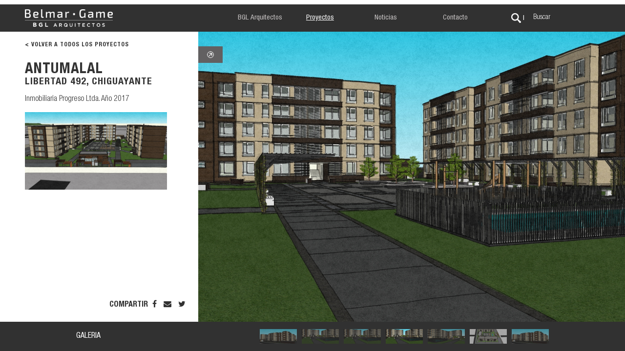

--- FILE ---
content_type: text/html; charset=UTF-8
request_url: https://bglarquitectos.cl/proyectos/detalle/pro/333
body_size: 11772
content:
<!DOCTYPE html PUBLIC "-//W3C//DTD XHTML+RDFa 1.0//EN" "http://www.w3.org/MarkUp/DTD/xhtml-rdfa-1.dtd">
<!--[if lt IE 7]>      <html class="no-js lt-ie9 lt-ie8 lt-ie7"> <![endif]--><!--[if IE 7]>         <html class="no-js lt-ie9 lt-ie8"> <![endif]--><!--[if IE 8]>         <html class="no-js lt-ie9"> <![endif]--><!--[if gt IE 8]><!--><html class="no-js"> <!--<![endif]--><head>

<meta property="og:type"           content="website" />
<meta property="og:site_name" 	   content="Bgl Arquitectos"/>
<meta property="og:url"            content="http://bglarquitectos.cl/proyectos/detalle/pro/333" />

<title>Bgl Arquitectos - Antumalal</title>
<meta http-equiv="Content-Language" content="es" />
<meta http-equiv="Content-Type" content="text/html; charset=UTF-8" />
<meta name="robots" content="index, follow" />
<meta property="og:image" content="http://bglarquitectos.cl/upload/paginas/archivos/04-01-2018-18-15-20_inicio.jpg" />
<meta property="og:image:width" content="872" />
<meta property="og:image:height" content="1600" />
<meta property="og:description" content="Inmobiliaria Progreso Ltda. Año 2017" />
<meta property="og:title" content="Bgl Arquitectos - Antumalal" />
<meta name="description" content="Inmobiliaria Progreso Ltda. Año 2017" />
<link href="http://www.bglarquitectos.cl/proyectos/detalle/pro/333" rel="canonical" />
<link href="/img/generales/favicon.png" rel="shortcut icon" type="image/x-icon" />
<link href="/humans.txt" rel="author" type="text/plain" />
<link href="/css/normalize-dist.css" media="screen" rel="stylesheet" type="text/css" />
<link href="https://fonts.googleapis.com/css?family=Open+Sans:400,600,700,300,600italic,300italic,400italic,700italic,800,800italic" media="screen" rel="stylesheet" type="text/css" />
<link href="/libs/font-awesome-4.7.0/css/font-awesome.min.css" media="screen" rel="stylesheet" type="text/css" />
<link href="/css/main-dist.css?v=4.1" media="screen" rel="stylesheet" type="text/css" />
<link href="/css/media-dist.css?v=4.1" media="screen" rel="stylesheet" type="text/css" />
<link href="/libs/slick/slick.css" media="screen" rel="stylesheet" type="text/css" />
<link href="/libs/slick/slick-theme.css" media="screen" rel="stylesheet" type="text/css" />
<meta name="viewport" content="width=device-width, user-scalable=no, initial-scale=1.0, maximum-scale=1.0, minimum-scale=1.0" /><script type="text/javascript" src="/libs/jquery.min.js"></script>
<script type="text/javascript" src="/js/main-dist.js"></script>
<script type="text/javascript" src="/js/vue.js"></script>
<script type="text/javascript" src="/js/jquery.validate.js"></script>
<script type="text/javascript" src="/libs/slick/slick.js"></script><!-- codigo seguimiento Google Analytics -->		<script>
	  (function(i,s,o,g,r,a,m){i['GoogleAnalyticsObject']=r;i[r]=i[r]||function(){
	  (i[r].q=i[r].q||[]).push(arguments)},i[r].l=1*new Date();a=s.createElement(o),
	  m=s.getElementsByTagName(o)[0];a.async=1;a.src=g;m.parentNode.insertBefore(a,m)
	  })(window,document,'script','//www.google-analytics.com/analytics.js','ga');

	  ga('create', 'UA-112745034-1', 'auto');
	  ga('send', 'pageview');
	</script>
	</head><body>    <header>
	<label for="show-menu2" class="show-menu" id="trigger-click">
		<a href="/"><img src="/img/sitio/logo.png" alt=""></a>
	</label>
	<input type="checkbox" id="show-menu2" />
	<ul class="nav">
		<li class="logo"><a href="/"><img src="/img/sitio/logo.png" alt="Bgl Arquitectos" class="img-responsive"></a></li>

		<li><a href="/bgl-arquitectos/">BGL Arquitectos</a></li>
		<li><a href="/proyectos/">Proyectos</a></li>
		<li><a href="/noticias/">Noticias</a></li>
		<li><a href="/contacto/">Contacto</a></li>
		<li class="busqueda">
			<img src="/img/sitio/icono-busqueda.png" alt="Busqueda">
			<!-- <form action="#"> -->
				| <input type="text" name="buscar"  id="buscar" v-model="buscar" v-on:keyup="busqueda" required>
				<label for="buscar">Buscar</label>
					<div id="result" class="resultado">
						<ul v-if="boolean_mostrar">
						 	<li v-for="res in resultado">
						 		<a v-if="res.PAG_ID == 50" href="/noticias/detalle/not/{{res.SEP_ID}}">{{res.SEP_TITULO}}</a>
					  			<a v-else href="/proyectos/detalle/pro/{{res.SEP_ID}}">{{res.SEP_TITULO}}</a>				
						 	</li>
						</ul>
						<ul v-if="!boolean_mostrar">
						 	<li>
						 		<a id="texto_buscando" style="display:none">Buscando ...</a>	
						 		<a id="texto_ninguno" style="display:none">Ningún resultado</a>		
						 	</li>
						</ul>
                      

					</div>
			<!-- </form> -->

		</li>
	</ul>
</header>


<script>

 $( "#buscar" )
   .focusout(function() {

   	 setTimeout(function() {
	       $("#result").hide();
	   },300);
   	});
new Vue({
 el:'header',
 data:{
 	buscar:"",
 	resultado:[],
 	boolean_buscar:false,
 	boolean_mostrar:false,


 },
 methods:{
    busqueda:function(){

    var that = this;
    $("#result").show();
	$("#texto_buscando").show();
	$("#texto_ninguno").hide();
	this.boolean_mostrar = false;
    if(this.boolean_buscar == false){
         that.boolean_buscar = true;
         	
	     setTimeout(function() {
	          
	     	 if(that.buscar.length > 1){
		    	var parametros = {
		              "buscar":that.buscar,
		    	  }
		    	 $.ajax({
		                data: parametros,
		                url:  '/layout/buscar/',
		                type: 'post',
		                dataType: "json",
		                beforeSend: function () {
		                //  $("#resultado").html("Procesando, espere por favor...");
		                		
		                 },
		                success: function (response) {
                          that.boolean_buscar = false;
		                  that.resultado= response;
		                  if(response.length > 0){
		                    	 $("#result").show();	
		                    	 that.boolean_mostrar = true;
		                  }else{
			                  	 $("#result").show();	
			                  	 $("#texto_buscando").hide();
								 $("#texto_ninguno").show();	
		                  }
		                  
		                },
		                error:function(xhr, ajaxOptions, thrownError){
		                	$("#result").show();	
			                  	 $("#texto_buscando").hide();
								 $("#texto_ninguno").show();	
		                }
		        });

		    }else{
		    	$("#result").hide();
		    }

          that.boolean_buscar = false;
	     }, 2000);	
	 }
    	
    	
    }
 },

})
</script>    <style>
    footer{
        display: none;
    }
    body{
        padding-bottom: 0;
    }
</style>
<section class="detalle-proyecto">
    <div class="row  info-proyecto">
        <div class="col info">
            <div class="scroll">

                <div class="volver">
                    <a href="/proyectos/">< VOLVER A TODOS LOS PROYECTOS</a>
                </div>

                <div class="titulo">Antumalal</div>
                <div class="ubicacion">Libertad 492, Chiguayante</div>

                <div class="descripcion">
                    <p>Inmobiliaria Progreso Ltda. Año 2017</p>                                            <p><img src="/upload/paginas/archivos/04-01-2018-18-15-20_antumalal1.jpg" alt="interior proyecto"></p>
                </div>
                <div class="datos">
                                    </div>
            </div>
            <div class="compartir">
                <ul>
                    <li>COMPARTIR</li>
                    <li><a href="#" onclick="javascript:window.open('http://www.facebook.com/sharer.php?u=bglarquitectos.cl/proyectos/detalle/pro/333','Antumalal','width=600,height=300'); return false;"><i class="fa fa-facebook-f"></i></a></li>
                    <li><a href="mailto:email@email.com?subject=Antumalal&body= . Ver más en http://bglarquitectos.cl/proyectos/detalle/pro/333"><i class="fa fa-envelope"></i></a></li>
                    <li><a href="https://twitter.com/intent/tweet?text=Antumalal, bglarquitectos.cl/proyectos/detalle/pro/333" target="_blank"><i class="fa fa-twitter" aria-hidden="true"></i></a> </li>
                </ul>
            </div>
        </div>
        <div class="col imagen" style="background:url(/upload/paginas/archivos/04-01-2018-18-15-41_antumalal2.jpg);">
            <a href="/proyectos/galeria/pro/333" class="ver-mas">
                <img src="/img/sitio/icono-flecha-2.png" alt="Ver mas">
            </a>
        </div>
    </div>
    <div class="row barra-galeria ">
        <div class="col ver-mas">
            <a href="/proyectos/galeria/pro/333">GALERIA</a>
        </div>

        <div class="col preview-galeria">
            <ul class="slider">
                                 <li><a href="/proyectos/galeria/pro/333?slide=0" style="background:url(/upload/paginas/archivos/04-01-2018-18-15-41_antumalal2.jpg)"></a></li>
                                 <li><a href="/proyectos/galeria/pro/333?slide=1" style="background:url(/upload/paginas/archivos/04-01-2018-18-15-42_antumalal3.jpg)"></a></li>
                                 <li><a href="/proyectos/galeria/pro/333?slide=2" style="background:url(/upload/paginas/archivos/04-01-2018-18-15-44_antumalal4.jpg)"></a></li>
                                 <li><a href="/proyectos/galeria/pro/333?slide=3" style="background:url(/upload/paginas/archivos/04-01-2018-18-15-45_antumalal5.jpg)"></a></li>
                               <li><a href="/proyectos/galeria/pro/333?slide=4" style="background:url(/upload/paginas/archivos/04-01-2018-18-15-41_antumalal2.jpg)"></a></li><li><a href="/proyectos/galeria/pro/333?slide=5" style="background:url(/upload/paginas/archivos/04-01-2018-18-15-42_antumalal3.jpg)"></a></li><li><a href="/proyectos/galeria/pro/333?slide=6" style="background:url(/upload/paginas/archivos/04-01-2018-18-15-44_antumalal4.jpg)"></a></li><li><a href="/proyectos/galeria/pro/333?slide=7" style="background:url(/upload/paginas/archivos/04-01-2018-18-15-45_antumalal5.jpg)"></a></li><li><a href="/proyectos/galeria/pro/333?slide=8" style="background:url(/upload/paginas/archivos/04-01-2018-18-15-41_antumalal2.jpg)"></a></li><li><a href="/proyectos/galeria/pro/333?slide=9" style="background:url(/upload/paginas/archivos/04-01-2018-18-15-41_antumalal2.jpg)"></a></li>            </ul>
        </div>
    </div>
</section>

<script>
$(function(){
    $("header .nav li").removeClass('active').eq(2).addClass('active');
});
       $(".slider").slick({
            arrows: false,
            dots:false,
            infinite:true,
            slidesToShow: 7,
            slidesToScroll: 1,
            centerMode:true,
            centerPadding: '0',
            asNavFor: '.imagen',
            focusOnSelect:true,
            responsive: [
            {
              breakpoint: 600,
              settings: {
                slidesToShow: 1,
                slidesToScroll: 1,
                asNavFor: '',
              }
            },
          ]


        });

    </script>    <footer>
	<div class="row">
		<div class="col">
			<p><b>Dirección:</b> Lincoyán 26, Oficina 51, Concepción, Chile. <br>
								<b>Teléfonos:</b>
									<img src="/img/sitio/telefono.png" alt="Teléfono">
					+56 41 316 77 81									<img src="/img/sitio/telefono.png" alt="Teléfono">
					 +56 41 316 77 82 						</div>
		<div class="col">
			<ul class="links">
				<li><a href="#"><i class="fa fa-instagram" aria-hidden="true"></i></a></li>
				<li><a href="#"><i class="fa fa-envelope" aria-hidden="true"></i></i></a></li>
				<li><a href="#"><i class="fa fa-linkedin" aria-hidden="true"></i></i></a></li>
				<li><a href="#"><i class="fa fa-twitter" aria-hidden="true"></i></a> </li>
			</ul>
			<p>© Todos los derechos reservados. BGL 2006-2026</p>
		</div>
	</div>
</footer></body></html>

--- FILE ---
content_type: text/css
request_url: https://bglarquitectos.cl/css/main-dist.css?v=4.1
body_size: 25247
content:
@font-face{font-family:'Helvetica Neue LT Std';src:url('/fonts/HelveticaNeueLTStd-ThCn.eot');src:url('/fonts/HelveticaNeueLTStd-ThCn.eot?#iefix') format('embedded-opentype'), url('/fonts/HelveticaNeueLTStd-ThCn.woff') format('woff'), url('/fonts/HelveticaNeueLTStd-ThCn.ttf') format('truetype');font-weight:100;font-style:normal}@font-face{font-family:'Helvetica Neue LT Std';src:url('/fonts/HelveticaNeueLTStd-ThCnO.eot');src:url('/fonts/HelveticaNeueLTStd-ThCnO.eot?#iefix') format('embedded-opentype'), url('/fonts/HelveticaNeueLTStd-ThCnO.woff') format('woff'), url('/fonts/HelveticaNeueLTStd-ThCnO.ttf') format('truetype');font-weight:100}@font-face{font-family:'Helvetica Neue LT Std';src:url('/fonts/HelveticaNeueLTStd-UltLtCn.eot');src:url('/fonts/HelveticaNeueLTStd-UltLtCn.eot?#iefix') format('embedded-opentype'), url('/fonts/HelveticaNeueLTStd-UltLtCn.woff') format('woff'), url('/fonts/HelveticaNeueLTStd-UltLtCn.ttf') format('truetype');font-weight:200;font-style:normal}@font-face{font-family:'Helvetica Neue LT Std';src:url('/fonts/HelveticaNeueLTStd-UltLtCnO.eot');src:url('/fonts/HelveticaNeueLTStd-UltLtCnO.eot?#iefix') format('embedded-opentype'), url('/fonts/HelveticaNeueLTStd-UltLtCnO.woff') format('woff'), url('/fonts/HelveticaNeueLTStd-UltLtCnO.ttf') format('truetype');font-weight:200;font-style:italic}@font-face{font-family:'Helvetica Neue LT Std';src:url('/fonts/HelveticaNeueLTStd-LtCn.eot');src:url('/fonts/HelveticaNeueLTStd-LtCn.eot?#iefix') format('embedded-opentype'), url('/fonts/HelveticaNeueLTStd-LtCn.woff') format('woff'), url('/fonts/HelveticaNeueLTStd-LtCn.ttf') format('truetype');font-weight:300;font-style:normal}@font-face{font-family:'Helvetica Neue LT Std';src:url('/fonts/HelveticaNeueLTStd-LtCnO.eot');src:url('/fonts/HelveticaNeueLTStd-LtCnO.eot?#iefix') format('embedded-opentype'), url('/fonts/HelveticaNeueLTStd-LtCnO.woff') format('woff'), url('/fonts/HelveticaNeueLTStd-LtCnO.ttf') format('truetype');font-weight:300;font-style:italic}@font-face{font-family:'Helvetica Neue LT Std';src:url('/fonts/HelveticaNeueLTStd-Cn.eot');src:url('/fonts/HelveticaNeueLTStd-Cn.eot?#iefix') format('embedded-opentype'), url('/fonts/HelveticaNeueLTStd-Cn.woff') format('woff'), url('/fonts/HelveticaNeueLTStd-Cn.ttf') format('truetype');font-weight:normal;font-style:normal}@font-face{font-family:'Helvetica Neue LT Std';src:url('/fonts/HelveticaNeueLTStd-CnO.eot');src:url('/fonts/HelveticaNeueLTStd-CnO.eot?#iefix') format('embedded-opentype'), url('/fonts/HelveticaNeueLTStd-CnO.woff') format('woff'), url('/fonts/HelveticaNeueLTStd-CnO.ttf') format('truetype');font-weight:normal;font-style:italic}@font-face{font-family:'Helvetica Neue LT Std';src:url('/fonts/HelveticaNeueLTStd-MdCn.eot');src:url('/fonts/HelveticaNeueLTStd-MdCn.eot?#iefix') format('embedded-opentype'), url('/fonts/HelveticaNeueLTStd-MdCn.woff') format('woff'), url('/fonts/HelveticaNeueLTStd-MdCn.ttf') format('truetype');font-weight:500;font-style:normal}@font-face{font-family:'Helvetica Neue LT Std';src:url('/fonts/HelveticaNeueLTStd-MdCnO.eot');src:url('/fonts/HelveticaNeueLTStd-MdCnO.eot?#iefix') format('embedded-opentype'), url('/fonts/HelveticaNeueLTStd-MdCnO.woff') format('woff'), url('/fonts/HelveticaNeueLTStd-MdCnO.ttf') format('truetype');font-weight:500;font-style:italic}@font-face{font-family:'Helvetica Neue LT Std';src:url('/fonts/HelveticaNeueLTStd-BdCn.eot');src:url('/fonts/HelveticaNeueLTStd-BdCn.eot?#iefix') format('embedded-opentype'), url('/fonts/HelveticaNeueLTStd-BdCn.woff') format('woff'), url('/fonts/HelveticaNeueLTStd-BdCn.ttf') format('truetype');font-weight:bold;font-style:normal}@font-face{font-family:'Helvetica Neue LT Std';src:url('/fonts/HelveticaNeueLTStd-BdCnO.eot');src:url('/fonts/HelveticaNeueLTStd-BdCnO.eot?#iefix') format('embedded-opentype'), url('/fonts/HelveticaNeueLTStd-BdCnO.woff') format('woff'), url('/fonts/HelveticaNeueLTStd-BdCnO.ttf') format('truetype');font-weight:bold;font-style:italic}@font-face{font-family:'Helvetica Neue LT Std';src:url('/fonts/HelveticaNeueLTStd-BlkCn.eot');src:url('/fonts/HelveticaNeueLTStd-BlkCn.eot?#iefix') format('embedded-opentype'), url('/fonts/HelveticaNeueLTStd-BlkCn.woff') format('woff'), url('/fonts/HelveticaNeueLTStd-BlkCn.ttf') format('truetype');font-weight:900;font-style:normal}body{padding-bottom:56px}body.fixed{padding-top:107px}*{font-family:'Helvetica Neue LT Std', serif}header{background:#313131;padding:10px 4%;border-top:9px solid #FFF;height:80px;-webkit-transition:all 0.2s ease-in-out;-moz-transition:all 0.2s ease-in-out;-o-transition:all 0.2s ease-in-out;transition:all 0.2s ease-in-out}header.fixed{position:fixed;left:0;right:0;top:0;z-index:99999}.row{display:-webkit-box;display:-ms-flexbox;display:flex;-webkit-box-align:center;-ms-flex-align:center;align-items:center}.row .col{-webkit-box-flex:1;-ms-flex:1;flex:1}.img-responsive{display:block;max-width:100%;height:auto}header .nav{margin:0;padding:0;font-size:0}header .nav li{font-size:15px;display:inline-block;vertical-align:middle}header .nav li{margin-right:40px;width:120px}header .nav li.busqueda{}header .nav li.logo{width:20%;margin-right:17%}header .nav li.logo img{width:230px;padding-top:2px}header .nav li a{display:block;color:#c5c2c2;text-decoration:none;position:relative}header .nav li.active a,header .nav li a:hover{color:#fff;text-decoration:underline}header .nav li.busqueda{color:#FFF;position:relative}header .nav li.busqueda form,header .nav li.busqueda img{display:inline-block;vertical-align:middle}header .nav li.busqueda form{margin-left:10px}header .nav li.busqueda input{background:#313131;border:none;outline:none;width:80px;-webkit-transition:all 0.2s ease-in-out;-moz-transition:all 0.2s ease-in-out;-o-transition:all 0.2s ease-in-out;transition:all 0.2s ease-in-out;padding:5px;position:absolute;top:-4px;left:42px}header .nav li.busqueda input:focus{width:150px;background:#4e4e4e}header .nav li.busqueda label{position:absolute;top:1px;left:45px;-webkit-transition:0.2s;-o-transition:0.2s;transition:0.2s;font-weight:300;font-size:14px;color:#FFF}header .nav li.busqueda input:focus+label{display:none}header .nav li.busqueda input:valid+label{display:none}header .nav li.busqueda .resultado{position:absolute;top:35px;left:0;right:0;width:200px;background:#4e4e4e;z-index:999;max-height:250px;overflow:auto;display:none}header .nav li.busqueda .resultado ul{margin:0;padding:0}header .nav li.busqueda .resultado li{margin:0;display:block}header .nav li.busqueda .resultado li a{display:block;padding:5px 10px;font-size:13px}header .show-menu{display:none;text-align:left;padding:5px 15px;position:relative}header .show-menu:after{position:absolute;content:url(/img/sitio/icono-menu.png);width:30px;height:21px;top:0px;bottom:0px;right:0px;margin:auto;cursor:pointer}header .show-menu img{display:block;max-width:200px}header .show-menu a{display:inline-block}header #show-menu2{display:none}header #show-menu2:checked~.nav{display:block!important;-webkit-animation:fadeIn .5s;animation:fadeIn .5s}footer{background:#313131;padding:10px 20px;height:56px;text-align:center;color:#FFF;font-size:10px;position:fixed;left:0;right:0;bottom:0}footer .links{margin:0;padding:0}footer .links li{display:inline-block;margin-right:10px;vertical-align:middle}footer .links li:last-child{margin-right:0}footer .links a{display:block;color:#FFF;font-size:16px}footer p{margin:5px 0 0 0}footer p img{vertical-align:middle}section.home{}section.home .slider{height:100%;margin-bottom:0}section.home .slider .item{height:calc(100vh - 136px);background-size:cover!important;background-position:center center!important;outline:none}section.home .slider .slick-dots{position:absolute;bottom:2%;right:5%;width:auto}section.home .slider .slick-dots li{margin-right:5px;width:15px;height:15px}section.home .slider .slick-dots li button{width:15px;height:15px;background:#959396}section.home .slider .slick-dots li button:before{content:""}section.home .slider .slick-dots li.slick-active button{border:1px solid #FFF;background:#fff}.submenu{background:#141414;margin:0;text-align:center;display:-webkit-box;display:-ms-flexbox;display:flex;-webkit-box-pack:center;-ms-flex-pack:center;justify-content:center;padding:0 20px;-webkit-transition:all 0.2s ease-in-out;-moz-transition:all 0.2s ease-in-out;-o-transition:all 0.2s ease-in-out;transition:all 0.2s ease-in-out}.submenu.submenu-bgl{padding:0 4%;-webkit-box-pack:left;-ms-flex-pack:left;justify-content:left}.submenu.submenu-bgl li{width:120px;margin:0;margin-right:40px}.submenu.submenu-bgl li a{padding:10px 0;text-align:left}.submenu.submenu-bgl li.equipo{margin-left:27.9%;margin-right:40px;width:120px}.submenu.fixed{position:fixed;left:0;right:0;top:80px;z-index:9999}.submenu li{font-size:14px;width:179px;list-style:none;margin:-5px}.submenu a{color:#c5c2c2;display:block;text-decoration:none;padding:10px 20px;-webkit-transition:all 0.2s ease-in-out;-moz-transition:all 0.2s ease-in-out;-o-transition:all 0.2s ease-in-out;transition:all 0.2s ease-in-out}.submenu li.active a,.submenu li a:hover{text-decoration:underline;color:#FFF}section.bgl-arquitectos .item{min-height:calc(100vh - 163px);overflow:hidden}section.bgl-arquitectos .info .row{display:block;font-size:0}section.bgl-arquitectos .info .row .col{display:inline-block;-webkit-box-flex:0;-ms-flex:none;flex:none;width:50%;vertical-align:middle}section.bgl-arquitectos .info .row .col .img-fondo-slider{min-height:calc(100vh - 163px)}section.bgl-arquitectos .slider{margin-bottom:0}section.bgl-arquitectos .slider .slick-dots{position:absolute;bottom:2%;right:5%;width:auto}section.bgl-arquitectos .slider .slick-dots li{margin-right:5px;width:15px;height:15px}section.bgl-arquitectos .slider .slick-dots li button{width:15px;height:15px;background:#959396}section.bgl-arquitectos .slider .slick-dots li button:before{content:""}section.bgl-arquitectos .slider .slick-dots li.slick-active button{border:1px solid #FFF;background:#fff}section.bgl-arquitectos .img-fondo-slider{background-size:cover!important;background-position:center center!important;height:50vh;width:50vw}section.bgl-arquitectos .img-fondo{background-size:cover!important;background-position:center center!important;height:50vh}section.bgl-arquitectos .descripcion{background:#313131;color:#FFF;padding:3% 5% 3% 0;text-align:justify;min-height:34vh}section.bgl-arquitectos .descripcion-quienes-somos{padding:3% 5%}section.bgl-arquitectos .descripcion .row{height:100%}section.bgl-arquitectos .descripcion .col{padding:0 2% 0 0;vertical-align:middle}section.bgl-arquitectos .descripcion .col:first-child{text-align:center;-webkit-box-flex:1.4;-ms-flex:1.4;flex:1.4}section.bgl-arquitectos .descripcion-quienes-somos .col:first-child{text-align:justify!important}section.bgl-arquitectos .descripcion .col:last-child{-webkit-box-flex:2;-ms-flex:2;flex:2}section.bgl-arquitectos .descripcion .col h2{text-transform:uppercase;font-size:30px}section.bgl-arquitectos .info h2{text-transform:uppercase;margin-bottom:30px;font-size:34px}section.bgl-arquitectos .info p{font-weight:300;font-size:20px;text-align:justify}section.bgl-arquitectos .info .col{width:50%}section.bgl-arquitectos .info .col h2,section.bgl-arquitectos .info .col p{padding:0 10%}.proyectos{padding:10px;min-height:90vh}.proyectos .grid{width:1340px;margin:0 auto}.proyectos .grid-item>img{display:block;width:100%;height:auto}.grid-item{float:left;padding:10px;position:relative}.proyectos .grid-item,.proyectos .grid-sizer{width:440px}.proyectos .grid-item .descripcion{display:none}.proyectos .w544{width:440px}.proyectos .w544 .descripcion{display:block}.proyectos .grid-item:hover .over{opacity:1}.proyectos .over{position:absolute;top:10px;left:10px;right:10px;bottom:10px;background:rgba(0, 0, 0, .6);color:#FFF;text-decoration:none;padding:20px;opacity:0;-webkit-transition:all 0.2s ease-in-out;-moz-transition:all 0.2s ease-in-out;-o-transition:all 0.2s ease-in-out;transition:all 0.2s ease-in-out;overflow:hidden}.proyectos .over img{vertical-align:middle}.proyectos .over .titulo{font-weight:800;font-size:30px;line-height:25px;margin-top:-20px;-webkit-transition:all 0.2s ease-in-out;-moz-transition:all 0.2s ease-in-out;-o-transition:all 0.2s ease-in-out;transition:all 0.2s ease-in-out}.proyectos .over .ubicacion{font-weight:bold;font-size:20px;margin-top:-20px;-webkit-transition:all 0.2s ease-in-out;-moz-transition:all 0.2s ease-in-out;-o-transition:all 0.2s ease-in-out;transition:all 0.2s ease-in-out}.proyectos .over .descripcion{font-size:11px;margin-top:20px;opacity:0;-webkit-transition:all 0.2s ease-in-out;-moz-transition:all 0.2s ease-in-out;-o-transition:all 0.2s ease-in-out;transition:all 0.2s ease-in-out;text-align:justify}.proyectos .over .descripcion p{margin:0}.proyectos .grid-item:hover .over .titulo,.proyectos .grid-item:hover .over .ubicacion{margin-top:0}.proyectos .grid-item:hover .over .descripcion{opacity:1}.grid-item-width2 .over .descripcion{left:10px;right:10px}#filtro-proyectos{display:none}.submenu-proyectos .col:last-child{-webkit-box-flex:10;-ms-flex:10;flex:10}.submenu-proyectos .col:last-child ul{margin:0 auto;padding:0;max-width:1040px;width:100%;text-align:left}.submenu-proyectos .col a{padding:5px 10px;font-size:13px}.submenu-proyectos li{width:auto;display:inline-block;width:160px;text-align:center;-webkit-box-align:center;-ms-flex-align:center;align-items:center;vertical-align:middle;margin:0}.submenu-proyectos a.active,.submenu-proyectos a:hover{color:#FFF;text-decoration:underline}.submenu-proyectos .todos{display:block;line-height:58px}.detalle-proyecto .row.info-proyecto{height:calc(100vh - 140px);-webkit-box-align:center;-ms-flex-align:center;align-items:center;-webkit-box-align:stretch;-ms-flex-align:stretch;align-items:stretch}.row.barra-galeria{background:#313131;height:60px}.row.barra-galeria.col{height:100%}.row.barra-galeria .col:last-child{width:66.6%}.row.barra-galeria .slick-slide{padding:0 5px}.row.barra-galeria .preview-galeria ul{padding:0;max-width:600px;margin:0 auto}.row.barra-galeria .preview-galeria a{height:30px;display:block;background-size:cover!important;background-position:center center!important;opacity:.6}.row.barra-galeria .preview-galeria a:hover{opacity:1}.barra-galeria-galeria .ver-mas{width:330px;-webkit-box-flex:0;-ms-flex:none;flex:none;padding:0;text-align:center}.barra-galeria-galeria .preview-galeria{position:absolute;left:50%;margin-left:-300px;max-width:600px}.col.ver-mas{padding:0 5% 0 4%;text-align:center;color:#FFF;text-decoration:none}.col.ver-mas a{display:block;color:#FFF;text-decoration:none}.col.preview-galeria{-webkit-box-flex:3.5;-ms-flex:3.5;flex:3.5}.detalle-noticia .row.full-width,.detalle-proyecto .row.full-width{display:block}.detalle-noticia .row.full-width .col.imagen,.detalle-proyecto .row.full-width .col.imagen{display:none}.detalle-proyecto .col.imagen{-webkit-box-flex:3.5;-ms-flex:3.5;flex:3.5;background-size:cover!important;background-position:center center!important;position:relative}.detalle-proyecto img{max-width:100%;height:auto}.detalle-proyecto .col.info{padding:20px 5% 20px 4%;overflow:auto;position:relative}.detalle-proyecto .col.info .volver a{display:block;color:#313131;font-size:12px;text-transform:uppercase;font-weight:bold;text-decoration:none;letter-spacing:1px}.detalle-proyecto .col.info .titulo{font-size:45px;line-height:40px;font-weight:700;text-transform:uppercase;margin-top:30px;color:#343434;letter-spacing:1px}.detalle-proyecto .col.info .ubicacion{letter-spacing:1px;font-weight:700;font-size:25px;line-height:30px;font-weight:600px;text-transform:uppercase;color:#343434}.detalle-proyecto .col.info .descripcion{color:#343434;text-align:justify;font-weight:300;font-size:16px}.detalle-proyecto .col.info .datos{margin-top:20px}.detalle-proyecto .col.info .datos ul{margin:0;padding-left:20px}.detalle-proyecto .col.info .datos ul li{font-weight:bold;margin-bottom:20px}.detalle-proyecto .col.info .compartir{margin-top:40px;position:absolute;bottom:24px;right:21px}.detalle-proyecto .col.info .compartir ul{padding:0;margin:0}.detalle-proyecto .col.info .compartir ul li{display:inline-block;color:#313131;font-weight:bold}.detalle-proyecto .col.info .compartir ul li a{color:#313131;padding:0 5px}.detalle-proyecto .col.imagen .ver-mas{position:relative;color:#FFF;text-decoration:none;text-align:center;background:#626061;padding:10px 15px;margin-top:30px;display:inline-block;font-size:14px;-webkit-transition:all 0.2s ease-in-out;-moz-transition:all 0.2s ease-in-out;-o-transition:all 0.2s ease-in-out;transition:all 0.2s ease-in-out}.detalle-proyecto .col.imagen .ver-mas:hover{padding:10px 15px 10px 35px}.detalle-proyecto .col.imagen .ver-mas img{display:block;max-width:100%;height:auto;margin:0 auto}.detalle-proyecto .col.imagen .ver-mas b{font-size:17px}.galeria-proyecto{background:#141414;height:calc(100vh - 140px)}.galeria-proyecto .row{-webkit-box-orient:vertical;-webkit-box-direction:normal;-ms-flex-direction:column;flex-direction:column;height:100%}.galeria-proyecto .row .col{width:100%}.galeria-proyecto .imagen{height:calc(100vh - 140px);width:100%;margin:0 auto}.galeria-proyecto .imagen .imagen-proyecto{background-size:cover!important;background-repeat:no-repeat!important;background-position:center center!important}.galeria-proyecto .imagen .slick-list,.galeria-proyecto .imagen .slick-track{height:100%!important}.galeria-proyecto .imagen .slick-next{right:20px;z-index:99}.galeria-proyecto .imagen .slick-prev{left:20px;z-index:99}.galeria-proyecto .imagen .slick-next:before{width:21px;height:36px;background:url(/img/sitio/avanzar.png) no-repeat center center;background-size:contain;font-size:0;opacity:.75;content:"";display:block}.galeria-proyecto .imagen .slick-prev:before{width:21px;height:36px;background:url(/img/sitio/volver.png) no-repeat center center;background-size:contain;font-size:0;opacity:.75;content:"";display:block}.galeria-proyecto .imagen .slick-disabled,.galeria-proyecto .imagen .slick-disabled:before{display:none!important}.galeria-proyecto .imagen img{max-height:100%;display:block;margin:0 auto;width:auto!important}.galeria-proyecto .listado-imagenes{padding:10px 20px;text-align:center}.galeria-proyecto .listado-imagenes .volver{margin:10px 0}.galeria-proyecto .listado-imagenes .volver a{color:#FFF;text-decoration:none}.galeria-proyecto .listado-imagenes .volver_arrow a{color:#FFF;text-decoration:none;position:fixed;top:50%;right:0px;text-align:center;background:#626061;padding:10px 25px;font-size:12px}.galeria-proyecto .listado-imagenes .slider{padding:0;width:50%;margin:0 auto}.galeria-proyecto .listado-imagenes .slider li{padding:10px}.galeria-proyecto .listado-imagenes .slider a{display:block;height:calc(20vh - 136px);background-size:cover!important;background-position:center center!important}.barra-galeria .slider .slick-current a{position:relative;opacity:1!important}.galeria-proyecto .listado-imagenes .slider .slick-current:after{content:"";border-left:10px solid transparent;border-right:10px solid transparent;border-bottom:10px solid white;position:absolute;top:0px;left:50%;margin-left:-5px}.galeria-proyecto .volver img{margin-right:5px;vertical-align:bottom}.noticias{padding:10px}.noticias .grid{margin:0 auto}.noticias .grid-item>img{display:block;width:100%;height:auto}.grid-item{float:left;padding:10px;position:relative}.noticias .grid-item,.noticias .grid-sizer{width:25%}.noticias .grid-item:hover .over{opacity:1}.noticias .over{position:absolute;top:10px;left:10px;right:10px;bottom:10px;background:rgba(0, 0, 0, .6);color:#FFF;text-decoration:none;padding:20px;opacity:0;-webkit-transition:all 0.2s ease-in-out;-moz-transition:all 0.2s ease-in-out;-o-transition:all 0.2s ease-in-out;transition:all 0.2s ease-in-out;overflow:hidden}.noticias .over img{vertical-align:top}.noticias .over .titulo{font-weight:700;font-size:30px;line-height:25px;margin-top:-20px;-webkit-transition:all 0.2s ease-in-out;-moz-transition:all 0.2s ease-in-out;-o-transition:all 0.2s ease-in-out;transition:all 0.2s ease-in-out}.noticias .over .ubicacion{font-weight:bold;font-size:20px;margin-top:-20px;-webkit-transition:all 0.2s ease-in-out;-moz-transition:all 0.2s ease-in-out;-o-transition:all 0.2s ease-in-out;transition:all 0.2s ease-in-out}.noticias .over .descripcion{font-weight:500;font-size:13px;margin-top:20px;opacity:0;-webkit-transition:all 0.2s ease-in-out;-moz-transition:all 0.2s ease-in-out;-o-transition:all 0.2s ease-in-out;transition:all 0.2s ease-in-out;text-align:justify}.noticias .over .fecha{position:absolute;left:10px;right:10px;bottom:10px;text-align:right;font-weight:200;font-size:17px;margin-bottom:-20px;-webkit-transition:all 0.2s ease-in-out;-moz-transition:all 0.2s ease-in-out;-o-transition:all 0.2s ease-in-out;transition:all 0.2s ease-in-out}.noticias .over .descripcion p{margin:0}.noticias .grid-item:hover .over .titulo,.noticias .grid-item:hover .over .ubicacion{margin-top:0}.noticias .grid-item:hover .over .fecha{margin-bottom:0}.noticias .grid-item:hover .over .descripcion{opacity:1}.detalle-noticia{padding:0 0 2% 5%}.detalle-noticia .volver{padding-top:30px}.detalle-noticia .volver a{display:block;color:#313131;font-size:12px;text-transform:uppercase;font-weight:bold;text-decoration:none;letter-spacing:1px}.detalle-noticia .imagen-portada-movil{display:none;max-width:100%;height:auto;margin:0 auto}.detalle-noticia .titulo{font-size:65px;font-weight:700;text-transform:uppercase;line-height:35px;margin-top:30px;color:#343434;letter-spacing:1px}.detalle-noticia .subtitulo{font-weight:700;font-size:29px;font-weight:500;color:#343434;margin:30px 0}.detalle-noticia .descripcion{color:#343434;text-align:justify;font-weight:300;font-size:16px}.detalle-noticia .descripcion p{margin-top:0}.detalle-noticia .imagen1{max-width:100%;display:block;position:relative;height:auto;padding-bottom:30%;background-size:cover!important;background-position:center center!important;background-repeat:no-repeat!important}.detalle-noticia .imagen2{display:block;padding-bottom:100%;position:relative;background-size:cover!important;background-position:center center!important;background-repeat:no-repeat!important;height:100%}.detalle-noticia .alto{margin-top:20px;-webkit-box-align:stretch!important;-ms-flex-align:stretch!important;align-items:stretch!important}.detalle-noticia .row{-webkit-box-align:start;-ms-flex-align:start;align-items:flex-start}.detalle-noticia>.row>.col:first-child{padding-right:5%}.detalle-noticia>.row>.col:nth-child(2){-webkit-box-flex:2.5;-ms-flex:2.5;flex:2.5}.detalle-noticia .col:nth-child(2) .descripcion{overflow:hidden}.detalle-noticia .compartir{margin-top:40px}.detalle-noticia .compartir ul{padding:0;margin:0}.detalle-noticia .compartir ul li{display:inline-block;color:#313131;font-weight:bold}.detalle-noticia .compartir ul li a{color:#313131;padding:0 5px}.detalle-noticia .imagen1 .ver-mas,.detalle-noticia .imagen2 .ver-mas{color:#FFF;text-decoration:none;text-align:center;background:#626061;padding:5px 7px 2px 7px;display:inline-block;font-size:12px;position:absolute;top:0;left:0}.detalle-noticia .imagen1 .ver-mas img,.detalle-noticia .imagen2 .ver-mas img{display:block;max-width:100%;height:auto;margin:0 auto 5px auto}.detalle-noticia>.row>.col:first-child{padding-right:5%}.detalle-noticia>.row>.col .col:nth-child(2){-webkit-box-flex:2;-ms-flex:2;flex:2}.contacto{min-height:calc(100vh - 136px)}.contacto .row{-webkit-box-align:stretch;-ms-flex-align:stretch;align-items:stretch;min-height:calc(100vh - 136px)}.contacto .col form:first-child{padding:5vw 3vw 3vw 5vw}.contacto iframe{width:100%;height:100%}.contacto .form-group{display:block;margin-bottom:30px;position:relative}.contacto .form-control{display:block;width:100%;background:transparent;border:none;border-bottom:1px solid #313131;padding:5px 10px;outline:none}.contacto .form-group label{position:absolute;top:5px;-webkit-transition:0.2s;-o-transition:0.2s;transition:0.2s;font-weight:300;font-size:14px}.contacto .form-group.has-error label{color:red!important}.contacto input:focus+label{top:-20px}.contacto input:valid+label{top:-20px}.contacto input[type=submit]{background:url(/img/sitio/bg-submit.png) no-repeat center center;border:0;width:76px;height:27px;color:#FFF;font-weight:300;font-size:15px;line-height:25px}.contacto textarea.form-control{background:#eeeeee!important;border:none!important}.contacto .form-group.textarea label{position:inherit!important;top:auto;margin-bottom:10px;display:block}.contacto .info,.contacto .info a{color:#000}.contacto .contenedor{position:relative}.contacto .contenedor .toplayer{background:rgba(0, 0, 0, .6);position:absolute;top:0;left:0;right:0;bottom:0;z-index:9999;display:none}.contacto .contenedor .toplayer #mensaje_texto{position:absolute;top:50%;left:50%;-webkit-transform:translate(-50%, -50%);-ms-transform:translate(-50%, -50%);transform:translate(-50%, -50%);color:#FFF;text-align:center;padding:10px 20px;background:#313131}.slick-no-slide .slick-track{width:100%!important;text-align:center!important;-webkit-transform:inherit!important;-ms-transform:inherit!important;transform:inherit!important}.slick-no-slide .slick-slide{float:none!important;display:inline-block!important}

--- FILE ---
content_type: text/css
request_url: https://bglarquitectos.cl/css/media-dist.css?v=4.1
body_size: 7136
content:
@media (max-width:1400px){section.bgl-arquitectos .info .row .col .img-fondo-slider{min-height:calc(100vh - 148px)}section.bgl-arquitectos .info h2{font-size:30px}section.bgl-arquitectos .info p{font-size:18px}.detalle-proyecto .col.imagen{-webkit-box-flex:3;-ms-flex:3;flex:3}.detalle-proyecto .col.imagen .ver-mas{padding:10px 15px}.detalle-proyecto .col.imagen .ver-mas img{max-width:70%}header{height:65px}.submenu.fixed{top:65px}body.fixed{padding-top:93px}header .nav li.logo img{width:180px;padding-top:0}.submenu.submenu-bgl .equipo{width:180px}section.home .slider .item{height:calc(100vh - 121px)}.detalle-proyecto .row.info-proyecto{min-height:calc(100vh - 125px)}.contacto,.contacto .row{min-height:calc(100vh - 121px)}.galeria-proyecto{height:calc(100vh - 125px)}.galeria-proyecto .imagen{height:calc(100vh - 125px)}.galeria-proyecto .listado-imagenes .slider a{height:calc(18vh - 65px)}.proyectos .grid{width:1140px}.proyectos .grid-item,.proyectos .grid-sizer{width:360px}.proyectos .w544{width:360px}.contacto .col form:first-child{padding:20px 40px}.contacto .form-group{margin-bottom:20px}.contacto .info,.contacto .info a{color:#000;font-size:14px}.contacto textarea.form-control{height:120px}section.bgl-arquitectos .item{height:calc(100vh - 148px)}section.bgl-arquitectos .descripcion{min-height:38vh;font-size:14px}section.bgl-arquitectos .img-fondo-slider{height:40vh}section.bgl-arquitectos .info .col:first-child .img-fondo-slider{height:calc(100vh - 148px)}header .nav li{margin-right:20px}.submenu.submenu-bgl li.equipo{margin-left:25.5%;margin-right:20px}.submenu.submenu-bgl li{margin-right:20px}.detalle-proyecto .col.info .titulo{font-size:30px;line-height:30px}.detalle-proyecto .col.info .ubicacion{font-size:20px;line-height:20px}}@media (max-width:1250px){header .nav li.logo{margin-right:12%}header .nav li{width:auto;margin-right:4%}}@media (max-width:1160px){.proyectos .grid{width:900px;margin:0 auto}.proyectos .grid-item,.proyectos .grid-sizer{width:33.3%}.submenu-proyectos li{width:auto}.submenu.submenu-bgl{text-align:center;-webkit-box-pack:center;-ms-flex-pack:center;justify-content:center}.submenu.submenu-bgl li{width:auto}.submenu.submenu-bgl li a{padding:10px 20px}.submenu.submenu-bgl{padding:0 4%}}@media (max-width:1080px){header .nav li.logo{margin-right:13%}.row.barra-galeria{display:none!important}.detalle-proyecto .row.info-proyecto{min-height:calc(100vh - 65px)}section.bgl-arquitectos .info .row .col{display:block;width:100%}section.bgl-arquitectos .info .row .col .img-fondo-slider{min-height:calc(50vh)}section.bgl-arquitectos .info .invertido{padding-top:55vh;position:relative}section.bgl-arquitectos .info .invertido .col:nth-child(2){position:absolute;top:0}}@media (max-width:1000px){header{padding:10px 20px}header .show-menu{display:block}.submenu.fixed{top:83px}header .nav{width:100%;display:none;margin-top:20px}header .nav>li{display:block;border-bottom:1px solid #FFF;margin:0;padding:10px 5px}header .nav li.busqueda{margin:0}header .nav li.busqueda form{width:80%}header .nav li.busqueda form input,header .nav li.busqueda form input:focus{width:90%}header .nav .logo{display:none!important}header{height:auto}section.home .slider .item{height:calc(100vh - 157px);background-size:cover!important;background-position:center center!important;outline:none}.detalle-proyecto .row{min-height:calc(100vh - 157px)}section.bgl-arquitectos .info h2{font-size:30px}section.bgl-arquitectos .info p{font-size:17px}section.bgl-arquitectos .descripcion .row{display:block}section.bgl-arquitectos .info .row{display:block;margin-bottom:50px}section.bgl-arquitectos .info .col:first-child .img-fondo-slider{height:40vw}section.bgl-arquitectos .info .col:first-child{height:auto;margin:0}section.bgl-arquitectos .info .col{height:auto;display:block;width:100%}section.bgl-arquitectos .descripcion{padding:0}section.bgl-arquitectos .descripcion .col{padding:20px 20px 0 20px}section.bgl-arquitectos .descripcion .col:last-child{padding-bottom:20px}section.bgl-arquitectos .descripcion .col h2{margin:0}.noticias .grid-item,.noticias .grid-sizer{width:33.3%}.detalle-noticia .row{display:block}.detalle-noticia .imagen-portada-movil{display:block}.detalle-noticia .imagen1{display:none}.detalle-noticia{padding:0 0 2% 0}.detalle-noticia>.row>.col{padding:0 20px!important}.detalle-noticia .imagen2{margin-left:0%}.detalle-noticia .compartir{padding:0 20px}.detalle-proyecto .row{display:block}.detalle-proyecto .col.imagen{padding-bottom:40%}.volver_arrow{display:none}header .nav li.busqueda .resultado{top:49px;width:auto}header .nav li.busqueda .resultado li{display:block}header .nav li.busqueda form label{top:15px}header .nav li.busqueda form input{position:inherit;top:auto;left:auto}section.bgl-arquitectos .descripcion{height:auto;min-height:auto}section.bgl-arquitectos .img-fondo-slider{height:30vw}.detalle-proyecto .row{height:auto}section.bgl-arquitectos .item{height:auto;min-height:auto}footer{position:inherit}body{padding-bottom:0}.submenu.submenu-bgl li{width:auto!important;margin:0!important}#filtro-proyectos{display:block;margin:10px auto}.submenu-proyectos .desktop{display:none!important}header .nav li.busqueda label{top:15px}header .nav li.busqueda input{position:inherit}.galeria-proyecto .imagen{height:calc(100vh - 83px)}}@media (max-width:950px){.proyectos .grid{width:100%}.proyectos .grid-item,.proyectos .grid-sizer{width:33.3%}.noticias .grid-item .over{opacity:1}.proyectos .grid-item .over{opacity:1}.proyectos .grid-item .descripcion{display:none}.noticias .over .titulo,.noticias .over .ubicacion,.proyectos .over .titulo,.proyectos .over .ubicacion{margin-top:-0}.noticias .over .fecha{margin-bottom:-0}.noticias .over .descripcion{opacity:1}}@media (max-width:800px){.submenu li{width:auto}.noticias .grid-item,.noticias .grid-sizer{width:50%}}@media (max-width:700px){footer{height:auto}}@media (max-width:650px){.proyectos .grid-item,.proyectos .grid-sizer{width:50%}.detalle-proyecto .col.info .ubicacion{font-size:30px;color:#343434}.detalle-proyecto .col.info .titulo{font-size:45px}.contacto .row{display:block}.contacto iframe{height:50vw}.contacto .col:last-child,.contacto .col form:first-child{padding:20px}}@media (max-width:600px){#filtro-proyectos{margin:0 auto}.submenu{display:block;padding:10px 20px}.submenu li{display:inline-block}.submenu li a{padding:10px}.galeria-proyecto .imagen{padding-bottom:20px;position:relative;height:100vw}.galeria-proyecto .imagen img{max-width:100%;max-height:auto}.galeria-proyecto .listado-imagenes{height:auto!important}.galeria-proyecto .listado-imagenes .slider a{height:auto;padding-bottom:60%}.galeria-proyecto .listado-imagenes{display:none}.galeria-proyecto{min-height:100vh}.submenu-proyectos .todos{line-height:inherit!important;border:none}footer .row{display:block}footer .row .col{display:block;width:100%;margin:5px 0}.barra-galeria{display:none}}@media (max-width:550px){.noticias .grid-item,.noticias .grid-sizer{width:100%}}@media (max-width:450px){header .show-menu img{max-width:140px}.submenu.fixed{top:71px}.proyectos .grid-item,.proyectos .grid-sizer{width:100%}}

--- FILE ---
content_type: application/javascript
request_url: https://bglarquitectos.cl/js/vue.js
body_size: 272834
content:
/*!
 * Vue.js v1.0.26
 * (c) 2016 Evan You
 * Released under the MIT License.
 */
(function (global, factory) {
  typeof exports === 'object' && typeof module !== 'undefined' ? module.exports = factory() :
  typeof define === 'function' && define.amd ? define(factory) :
  (global.Vue = factory());
}(this, function () { 'use strict';

  function set(obj, key, val) {
    if (hasOwn(obj, key)) {
      obj[key] = val;
      return;
    }
    if (obj._isVue) {
      set(obj._data, key, val);
      return;
    }
    var ob = obj.__ob__;
    if (!ob) {
      obj[key] = val;
      return;
    }
    ob.convert(key, val);
    ob.dep.notify();
    if (ob.vms) {
      var i = ob.vms.length;
      while (i--) {
        var vm = ob.vms[i];
        vm._proxy(key);
        vm._digest();
      }
    }
    return val;
  }

  /**
   * Delete a property and trigger change if necessary.
   *
   * @param {Object} obj
   * @param {String} key
   */

  function del(obj, key) {
    if (!hasOwn(obj, key)) {
      return;
    }
    delete obj[key];
    var ob = obj.__ob__;
    if (!ob) {
      if (obj._isVue) {
        delete obj._data[key];
        obj._digest();
      }
      return;
    }
    ob.dep.notify();
    if (ob.vms) {
      var i = ob.vms.length;
      while (i--) {
        var vm = ob.vms[i];
        vm._unproxy(key);
        vm._digest();
      }
    }
  }

  var hasOwnProperty = Object.prototype.hasOwnProperty;
  /**
   * Check whether the object has the property.
   *
   * @param {Object} obj
   * @param {String} key
   * @return {Boolean}
   */

  function hasOwn(obj, key) {
    return hasOwnProperty.call(obj, key);
  }

  /**
   * Check if an expression is a literal value.
   *
   * @param {String} exp
   * @return {Boolean}
   */

  var literalValueRE = /^\s?(true|false|-?[\d\.]+|'[^']*'|"[^"]*")\s?$/;

  function isLiteral(exp) {
    return literalValueRE.test(exp);
  }

  /**
   * Check if a string starts with $ or _
   *
   * @param {String} str
   * @return {Boolean}
   */

  function isReserved(str) {
    var c = (str + '').charCodeAt(0);
    return c === 0x24 || c === 0x5F;
  }

  /**
   * Guard text output, make sure undefined outputs
   * empty string
   *
   * @param {*} value
   * @return {String}
   */

  function _toString(value) {
    return value == null ? '' : value.toString();
  }

  /**
   * Check and convert possible numeric strings to numbers
   * before setting back to data
   *
   * @param {*} value
   * @return {*|Number}
   */

  function toNumber(value) {
    if (typeof value !== 'string') {
      return value;
    } else {
      var parsed = Number(value);
      return isNaN(parsed) ? value : parsed;
    }
  }

  /**
   * Convert string boolean literals into real booleans.
   *
   * @param {*} value
   * @return {*|Boolean}
   */

  function toBoolean(value) {
    return value === 'true' ? true : value === 'false' ? false : value;
  }

  /**
   * Strip quotes from a string
   *
   * @param {String} str
   * @return {String | false}
   */

  function stripQuotes(str) {
    var a = str.charCodeAt(0);
    var b = str.charCodeAt(str.length - 1);
    return a === b && (a === 0x22 || a === 0x27) ? str.slice(1, -1) : str;
  }

  /**
   * Camelize a hyphen-delmited string.
   *
   * @param {String} str
   * @return {String}
   */

  var camelizeRE = /-(\w)/g;

  function camelize(str) {
    return str.replace(camelizeRE, toUpper);
  }

  function toUpper(_, c) {
    return c ? c.toUpperCase() : '';
  }

  /**
   * Hyphenate a camelCase string.
   *
   * @param {String} str
   * @return {String}
   */

  var hyphenateRE = /([a-z\d])([A-Z])/g;

  function hyphenate(str) {
    return str.replace(hyphenateRE, '$1-$2').toLowerCase();
  }

  /**
   * Converts hyphen/underscore/slash delimitered names into
   * camelized classNames.
   *
   * e.g. my-component => MyComponent
   *      some_else    => SomeElse
   *      some/comp    => SomeComp
   *
   * @param {String} str
   * @return {String}
   */

  var classifyRE = /(?:^|[-_\/])(\w)/g;

  function classify(str) {
    return str.replace(classifyRE, toUpper);
  }

  /**
   * Simple bind, faster than native
   *
   * @param {Function} fn
   * @param {Object} ctx
   * @return {Function}
   */

  function bind(fn, ctx) {
    return function (a) {
      var l = arguments.length;
      return l ? l > 1 ? fn.apply(ctx, arguments) : fn.call(ctx, a) : fn.call(ctx);
    };
  }

  /**
   * Convert an Array-like object to a real Array.
   *
   * @param {Array-like} list
   * @param {Number} [start] - start index
   * @return {Array}
   */

  function toArray(list, start) {
    start = start || 0;
    var i = list.length - start;
    var ret = new Array(i);
    while (i--) {
      ret[i] = list[i + start];
    }
    return ret;
  }

  /**
   * Mix properties into target object.
   *
   * @param {Object} to
   * @param {Object} from
   */

  function extend(to, from) {
    var keys = Object.keys(from);
    var i = keys.length;
    while (i--) {
      to[keys[i]] = from[keys[i]];
    }
    return to;
  }

  /**
   * Quick object check - this is primarily used to tell
   * Objects from primitive values when we know the value
   * is a JSON-compliant type.
   *
   * @param {*} obj
   * @return {Boolean}
   */

  function isObject(obj) {
    return obj !== null && typeof obj === 'object';
  }

  /**
   * Strict object type check. Only returns true
   * for plain JavaScript objects.
   *
   * @param {*} obj
   * @return {Boolean}
   */

  var toString = Object.prototype.toString;
  var OBJECT_STRING = '[object Object]';

  function isPlainObject(obj) {
    return toString.call(obj) === OBJECT_STRING;
  }

  /**
   * Array type check.
   *
   * @param {*} obj
   * @return {Boolean}
   */

  var isArray = Array.isArray;

  /**
   * Define a property.
   *
   * @param {Object} obj
   * @param {String} key
   * @param {*} val
   * @param {Boolean} [enumerable]
   */

  function def(obj, key, val, enumerable) {
    Object.defineProperty(obj, key, {
      value: val,
      enumerable: !!enumerable,
      writable: true,
      configurable: true
    });
  }

  /**
   * Debounce a function so it only gets called after the
   * input stops arriving after the given wait period.
   *
   * @param {Function} func
   * @param {Number} wait
   * @return {Function} - the debounced function
   */

  function _debounce(func, wait) {
    var timeout, args, context, timestamp, result;
    var later = function later() {
      var last = Date.now() - timestamp;
      if (last < wait && last >= 0) {
        timeout = setTimeout(later, wait - last);
      } else {
        timeout = null;
        result = func.apply(context, args);
        if (!timeout) context = args = null;
      }
    };
    return function () {
      context = this;
      args = arguments;
      timestamp = Date.now();
      if (!timeout) {
        timeout = setTimeout(later, wait);
      }
      return result;
    };
  }

  /**
   * Manual indexOf because it's slightly faster than
   * native.
   *
   * @param {Array} arr
   * @param {*} obj
   */

  function indexOf(arr, obj) {
    var i = arr.length;
    while (i--) {
      if (arr[i] === obj) return i;
    }
    return -1;
  }

  /**
   * Make a cancellable version of an async callback.
   *
   * @param {Function} fn
   * @return {Function}
   */

  function cancellable(fn) {
    var cb = function cb() {
      if (!cb.cancelled) {
        return fn.apply(this, arguments);
      }
    };
    cb.cancel = function () {
      cb.cancelled = true;
    };
    return cb;
  }

  /**
   * Check if two values are loosely equal - that is,
   * if they are plain objects, do they have the same shape?
   *
   * @param {*} a
   * @param {*} b
   * @return {Boolean}
   */

  function looseEqual(a, b) {
    /* eslint-disable eqeqeq */
    return a == b || (isObject(a) && isObject(b) ? JSON.stringify(a) === JSON.stringify(b) : false);
    /* eslint-enable eqeqeq */
  }

  var hasProto = ('__proto__' in {});

  // Browser environment sniffing
  var inBrowser = typeof window !== 'undefined' && Object.prototype.toString.call(window) !== '[object Object]';

  // detect devtools
  var devtools = inBrowser && window.__VUE_DEVTOOLS_GLOBAL_HOOK__;

  // UA sniffing for working around browser-specific quirks
  var UA = inBrowser && window.navigator.userAgent.toLowerCase();
  var isIE = UA && UA.indexOf('trident') > 0;
  var isIE9 = UA && UA.indexOf('msie 9.0') > 0;
  var isAndroid = UA && UA.indexOf('android') > 0;
  var isIos = UA && /(iphone|ipad|ipod|ios)/i.test(UA);
  var iosVersionMatch = isIos && UA.match(/os ([\d_]+)/);
  var iosVersion = iosVersionMatch && iosVersionMatch[1].split('_');

  // detecting iOS UIWebView by indexedDB
  var hasMutationObserverBug = iosVersion && Number(iosVersion[0]) >= 9 && Number(iosVersion[1]) >= 3 && !window.indexedDB;

  var transitionProp = undefined;
  var transitionEndEvent = undefined;
  var animationProp = undefined;
  var animationEndEvent = undefined;

  // Transition property/event sniffing
  if (inBrowser && !isIE9) {
    var isWebkitTrans = window.ontransitionend === undefined && window.onwebkittransitionend !== undefined;
    var isWebkitAnim = window.onanimationend === undefined && window.onwebkitanimationend !== undefined;
    transitionProp = isWebkitTrans ? 'WebkitTransition' : 'transition';
    transitionEndEvent = isWebkitTrans ? 'webkitTransitionEnd' : 'transitionend';
    animationProp = isWebkitAnim ? 'WebkitAnimation' : 'animation';
    animationEndEvent = isWebkitAnim ? 'webkitAnimationEnd' : 'animationend';
  }

  /**
   * Defer a task to execute it asynchronously. Ideally this
   * should be executed as a microtask, so we leverage
   * MutationObserver if it's available, and fallback to
   * setTimeout(0).
   *
   * @param {Function} cb
   * @param {Object} ctx
   */

  var nextTick = (function () {
    var callbacks = [];
    var pending = false;
    var timerFunc;
    function nextTickHandler() {
      pending = false;
      var copies = callbacks.slice(0);
      callbacks = [];
      for (var i = 0; i < copies.length; i++) {
        copies[i]();
      }
    }

    /* istanbul ignore if */
    if (typeof MutationObserver !== 'undefined' && !hasMutationObserverBug) {
      var counter = 1;
      var observer = new MutationObserver(nextTickHandler);
      var textNode = document.createTextNode(counter);
      observer.observe(textNode, {
        characterData: true
      });
      timerFunc = function () {
        counter = (counter + 1) % 2;
        textNode.data = counter;
      };
    } else {
      // webpack attempts to inject a shim for setImmediate
      // if it is used as a global, so we have to work around that to
      // avoid bundling unnecessary code.
      var context = inBrowser ? window : typeof global !== 'undefined' ? global : {};
      timerFunc = context.setImmediate || setTimeout;
    }
    return function (cb, ctx) {
      var func = ctx ? function () {
        cb.call(ctx);
      } : cb;
      callbacks.push(func);
      if (pending) return;
      pending = true;
      timerFunc(nextTickHandler, 0);
    };
  })();

  var _Set = undefined;
  /* istanbul ignore if */
  if (typeof Set !== 'undefined' && Set.toString().match(/native code/)) {
    // use native Set when available.
    _Set = Set;
  } else {
    // a non-standard Set polyfill that only works with primitive keys.
    _Set = function () {
      this.set = Object.create(null);
    };
    _Set.prototype.has = function (key) {
      return this.set[key] !== undefined;
    };
    _Set.prototype.add = function (key) {
      this.set[key] = 1;
    };
    _Set.prototype.clear = function () {
      this.set = Object.create(null);
    };
  }

  function Cache(limit) {
    this.size = 0;
    this.limit = limit;
    this.head = this.tail = undefined;
    this._keymap = Object.create(null);
  }

  var p = Cache.prototype;

  /**
   * Put <value> into the cache associated with <key>.
   * Returns the entry which was removed to make room for
   * the new entry. Otherwise undefined is returned.
   * (i.e. if there was enough room already).
   *
   * @param {String} key
   * @param {*} value
   * @return {Entry|undefined}
   */

  p.put = function (key, value) {
    var removed;

    var entry = this.get(key, true);
    if (!entry) {
      if (this.size === this.limit) {
        removed = this.shift();
      }
      entry = {
        key: key
      };
      this._keymap[key] = entry;
      if (this.tail) {
        this.tail.newer = entry;
        entry.older = this.tail;
      } else {
        this.head = entry;
      }
      this.tail = entry;
      this.size++;
    }
    entry.value = value;

    return removed;
  };

  /**
   * Purge the least recently used (oldest) entry from the
   * cache. Returns the removed entry or undefined if the
   * cache was empty.
   */

  p.shift = function () {
    var entry = this.head;
    if (entry) {
      this.head = this.head.newer;
      this.head.older = undefined;
      entry.newer = entry.older = undefined;
      this._keymap[entry.key] = undefined;
      this.size--;
    }
    return entry;
  };

  /**
   * Get and register recent use of <key>. Returns the value
   * associated with <key> or undefined if not in cache.
   *
   * @param {String} key
   * @param {Boolean} returnEntry
   * @return {Entry|*}
   */

  p.get = function (key, returnEntry) {
    var entry = this._keymap[key];
    if (entry === undefined) return;
    if (entry === this.tail) {
      return returnEntry ? entry : entry.value;
    }
    // HEAD--------------TAIL
    //   <.older   .newer>
    //  <--- add direction --
    //   A  B  C  <D>  E
    if (entry.newer) {
      if (entry === this.head) {
        this.head = entry.newer;
      }
      entry.newer.older = entry.older; // C <-- E.
    }
    if (entry.older) {
      entry.older.newer = entry.newer; // C. --> E
    }
    entry.newer = undefined; // D --x
    entry.older = this.tail; // D. --> E
    if (this.tail) {
      this.tail.newer = entry; // E. <-- D
    }
    this.tail = entry;
    return returnEntry ? entry : entry.value;
  };

  var cache$1 = new Cache(1000);
  var filterTokenRE = /[^\s'"]+|'[^']*'|"[^"]*"/g;
  var reservedArgRE = /^in$|^-?\d+/;

  /**
   * Parser state
   */

  var str;
  var dir;
  var c;
  var prev;
  var i;
  var l;
  var lastFilterIndex;
  var inSingle;
  var inDouble;
  var curly;
  var square;
  var paren;
  /**
   * Push a filter to the current directive object
   */

  function pushFilter() {
    var exp = str.slice(lastFilterIndex, i).trim();
    var filter;
    if (exp) {
      filter = {};
      var tokens = exp.match(filterTokenRE);
      filter.name = tokens[0];
      if (tokens.length > 1) {
        filter.args = tokens.slice(1).map(processFilterArg);
      }
    }
    if (filter) {
      (dir.filters = dir.filters || []).push(filter);
    }
    lastFilterIndex = i + 1;
  }

  /**
   * Check if an argument is dynamic and strip quotes.
   *
   * @param {String} arg
   * @return {Object}
   */

  function processFilterArg(arg) {
    if (reservedArgRE.test(arg)) {
      return {
        value: toNumber(arg),
        dynamic: false
      };
    } else {
      var stripped = stripQuotes(arg);
      var dynamic = stripped === arg;
      return {
        value: dynamic ? arg : stripped,
        dynamic: dynamic
      };
    }
  }

  /**
   * Parse a directive value and extract the expression
   * and its filters into a descriptor.
   *
   * Example:
   *
   * "a + 1 | uppercase" will yield:
   * {
   *   expression: 'a + 1',
   *   filters: [
   *     { name: 'uppercase', args: null }
   *   ]
   * }
   *
   * @param {String} s
   * @return {Object}
   */

  function parseDirective(s) {
    var hit = cache$1.get(s);
    if (hit) {
      return hit;
    }

    // reset parser state
    str = s;
    inSingle = inDouble = false;
    curly = square = paren = 0;
    lastFilterIndex = 0;
    dir = {};

    for (i = 0, l = str.length; i < l; i++) {
      prev = c;
      c = str.charCodeAt(i);
      if (inSingle) {
        // check single quote
        if (c === 0x27 && prev !== 0x5C) inSingle = !inSingle;
      } else if (inDouble) {
        // check double quote
        if (c === 0x22 && prev !== 0x5C) inDouble = !inDouble;
      } else if (c === 0x7C && // pipe
      str.charCodeAt(i + 1) !== 0x7C && str.charCodeAt(i - 1) !== 0x7C) {
        if (dir.expression == null) {
          // first filter, end of expression
          lastFilterIndex = i + 1;
          dir.expression = str.slice(0, i).trim();
        } else {
          // already has filter
          pushFilter();
        }
      } else {
        switch (c) {
          case 0x22:
            inDouble = true;break; // "
          case 0x27:
            inSingle = true;break; // '
          case 0x28:
            paren++;break; // (
          case 0x29:
            paren--;break; // )
          case 0x5B:
            square++;break; // [
          case 0x5D:
            square--;break; // ]
          case 0x7B:
            curly++;break; // {
          case 0x7D:
            curly--;break; // }
        }
      }
    }

    if (dir.expression == null) {
      dir.expression = str.slice(0, i).trim();
    } else if (lastFilterIndex !== 0) {
      pushFilter();
    }

    cache$1.put(s, dir);
    return dir;
  }

var directive = Object.freeze({
    parseDirective: parseDirective
  });

  var regexEscapeRE = /[-.*+?^${}()|[\]\/\\]/g;
  var cache = undefined;
  var tagRE = undefined;
  var htmlRE = undefined;
  /**
   * Escape a string so it can be used in a RegExp
   * constructor.
   *
   * @param {String} str
   */

  function escapeRegex(str) {
    return str.replace(regexEscapeRE, '\\$&');
  }

  function compileRegex() {
    var open = escapeRegex(config.delimiters[0]);
    var close = escapeRegex(config.delimiters[1]);
    var unsafeOpen = escapeRegex(config.unsafeDelimiters[0]);
    var unsafeClose = escapeRegex(config.unsafeDelimiters[1]);
    tagRE = new RegExp(unsafeOpen + '((?:.|\\n)+?)' + unsafeClose + '|' + open + '((?:.|\\n)+?)' + close, 'g');
    htmlRE = new RegExp('^' + unsafeOpen + '((?:.|\\n)+?)' + unsafeClose + '$');
    // reset cache
    cache = new Cache(1000);
  }

  /**
   * Parse a template text string into an array of tokens.
   *
   * @param {String} text
   * @return {Array<Object> | null}
   *               - {String} type
   *               - {String} value
   *               - {Boolean} [html]
   *               - {Boolean} [oneTime]
   */

  function parseText(text) {
    if (!cache) {
      compileRegex();
    }
    var hit = cache.get(text);
    if (hit) {
      return hit;
    }
    if (!tagRE.test(text)) {
      return null;
    }
    var tokens = [];
    var lastIndex = tagRE.lastIndex = 0;
    var match, index, html, value, first, oneTime;
    /* eslint-disable no-cond-assign */
    while (match = tagRE.exec(text)) {
      /* eslint-enable no-cond-assign */
      index = match.index;
      // push text token
      if (index > lastIndex) {
        tokens.push({
          value: text.slice(lastIndex, index)
        });
      }
      // tag token
      html = htmlRE.test(match[0]);
      value = html ? match[1] : match[2];
      first = value.charCodeAt(0);
      oneTime = first === 42; // *
      value = oneTime ? value.slice(1) : value;
      tokens.push({
        tag: true,
        value: value.trim(),
        html: html,
        oneTime: oneTime
      });
      lastIndex = index + match[0].length;
    }
    if (lastIndex < text.length) {
      tokens.push({
        value: text.slice(lastIndex)
      });
    }
    cache.put(text, tokens);
    return tokens;
  }

  /**
   * Format a list of tokens into an expression.
   * e.g. tokens parsed from 'a {{b}} c' can be serialized
   * into one single expression as '"a " + b + " c"'.
   *
   * @param {Array} tokens
   * @param {Vue} [vm]
   * @return {String}
   */

  function tokensToExp(tokens, vm) {
    if (tokens.length > 1) {
      return tokens.map(function (token) {
        return formatToken(token, vm);
      }).join('+');
    } else {
      return formatToken(tokens[0], vm, true);
    }
  }

  /**
   * Format a single token.
   *
   * @param {Object} token
   * @param {Vue} [vm]
   * @param {Boolean} [single]
   * @return {String}
   */

  function formatToken(token, vm, single) {
    return token.tag ? token.oneTime && vm ? '"' + vm.$eval(token.value) + '"' : inlineFilters(token.value, single) : '"' + token.value + '"';
  }

  /**
   * For an attribute with multiple interpolation tags,
   * e.g. attr="some-{{thing | filter}}", in order to combine
   * the whole thing into a single watchable expression, we
   * have to inline those filters. This function does exactly
   * that. This is a bit hacky but it avoids heavy changes
   * to directive parser and watcher mechanism.
   *
   * @param {String} exp
   * @param {Boolean} single
   * @return {String}
   */

  var filterRE = /[^|]\|[^|]/;
  function inlineFilters(exp, single) {
    if (!filterRE.test(exp)) {
      return single ? exp : '(' + exp + ')';
    } else {
      var dir = parseDirective(exp);
      if (!dir.filters) {
        return '(' + exp + ')';
      } else {
        return 'this._applyFilters(' + dir.expression + // value
        ',null,' + // oldValue (null for read)
        JSON.stringify(dir.filters) + // filter descriptors
        ',false)'; // write?
      }
    }
  }

var text = Object.freeze({
    compileRegex: compileRegex,
    parseText: parseText,
    tokensToExp: tokensToExp
  });

  var delimiters = ['{{', '}}'];
  var unsafeDelimiters = ['{{{', '}}}'];

  var config = Object.defineProperties({

    /**
     * Whether to print debug messages.
     * Also enables stack trace for warnings.
     *
     * @type {Boolean}
     */

    debug: false,

    /**
     * Whether to suppress warnings.
     *
     * @type {Boolean}
     */

    silent: false,

    /**
     * Whether to use async rendering.
     */

    async: true,

    /**
     * Whether to warn against errors caught when evaluating
     * expressions.
     */

    warnExpressionErrors: true,

    /**
     * Whether to allow devtools inspection.
     * Disabled by default in production builds.
     */

    devtools: 'development' !== 'production',

    /**
     * Internal flag to indicate the delimiters have been
     * changed.
     *
     * @type {Boolean}
     */

    _delimitersChanged: true,

    /**
     * List of asset types that a component can own.
     *
     * @type {Array}
     */

    _assetTypes: ['component', 'directive', 'elementDirective', 'filter', 'transition', 'partial'],

    /**
     * prop binding modes
     */

    _propBindingModes: {
      ONE_WAY: 0,
      TWO_WAY: 1,
      ONE_TIME: 2
    },

    /**
     * Max circular updates allowed in a batcher flush cycle.
     */

    _maxUpdateCount: 100

  }, {
    delimiters: { /**
                   * Interpolation delimiters. Changing these would trigger
                   * the text parser to re-compile the regular expressions.
                   *
                   * @type {Array<String>}
                   */

      get: function get() {
        return delimiters;
      },
      set: function set(val) {
        delimiters = val;
        compileRegex();
      },
      configurable: true,
      enumerable: true
    },
    unsafeDelimiters: {
      get: function get() {
        return unsafeDelimiters;
      },
      set: function set(val) {
        unsafeDelimiters = val;
        compileRegex();
      },
      configurable: true,
      enumerable: true
    }
  });

  var warn = undefined;
  var formatComponentName = undefined;

  if ('development' !== 'production') {
    (function () {
      var hasConsole = typeof console !== 'undefined';

      warn = function (msg, vm) {
        if (hasConsole && !config.silent) {
          console.error('[Vue warn]: ' + msg + (vm ? formatComponentName(vm) : ''));
        }
      };

      formatComponentName = function (vm) {
        var name = vm._isVue ? vm.$options.name : vm.name;
        return name ? ' (found in component: <' + hyphenate(name) + '>)' : '';
      };
    })();
  }

  /**
   * Append with transition.
   *
   * @param {Element} el
   * @param {Element} target
   * @param {Vue} vm
   * @param {Function} [cb]
   */

  function appendWithTransition(el, target, vm, cb) {
    applyTransition(el, 1, function () {
      target.appendChild(el);
    }, vm, cb);
  }

  /**
   * InsertBefore with transition.
   *
   * @param {Element} el
   * @param {Element} target
   * @param {Vue} vm
   * @param {Function} [cb]
   */

  function beforeWithTransition(el, target, vm, cb) {
    applyTransition(el, 1, function () {
      before(el, target);
    }, vm, cb);
  }

  /**
   * Remove with transition.
   *
   * @param {Element} el
   * @param {Vue} vm
   * @param {Function} [cb]
   */

  function removeWithTransition(el, vm, cb) {
    applyTransition(el, -1, function () {
      remove(el);
    }, vm, cb);
  }

  /**
   * Apply transitions with an operation callback.
   *
   * @param {Element} el
   * @param {Number} direction
   *                  1: enter
   *                 -1: leave
   * @param {Function} op - the actual DOM operation
   * @param {Vue} vm
   * @param {Function} [cb]
   */

  function applyTransition(el, direction, op, vm, cb) {
    var transition = el.__v_trans;
    if (!transition ||
    // skip if there are no js hooks and CSS transition is
    // not supported
    !transition.hooks && !transitionEndEvent ||
    // skip transitions for initial compile
    !vm._isCompiled ||
    // if the vm is being manipulated by a parent directive
    // during the parent's compilation phase, skip the
    // animation.
    vm.$parent && !vm.$parent._isCompiled) {
      op();
      if (cb) cb();
      return;
    }
    var action = direction > 0 ? 'enter' : 'leave';
    transition[action](op, cb);
  }

var transition = Object.freeze({
    appendWithTransition: appendWithTransition,
    beforeWithTransition: beforeWithTransition,
    removeWithTransition: removeWithTransition,
    applyTransition: applyTransition
  });

  /**
   * Query an element selector if it's not an element already.
   *
   * @param {String|Element} el
   * @return {Element}
   */

  function query(el) {
    if (typeof el === 'string') {
      var selector = el;
      el = document.querySelector(el);
      if (!el) {
        'development' !== 'production' && warn('Cannot find element: ' + selector);
      }
    }
    return el;
  }

  /**
   * Check if a node is in the document.
   * Note: document.documentElement.contains should work here
   * but always returns false for comment nodes in phantomjs,
   * making unit tests difficult. This is fixed by doing the
   * contains() check on the node's parentNode instead of
   * the node itself.
   *
   * @param {Node} node
   * @return {Boolean}
   */

  function inDoc(node) {
    if (!node) return false;
    var doc = node.ownerDocument.documentElement;
    var parent = node.parentNode;
    return doc === node || doc === parent || !!(parent && parent.nodeType === 1 && doc.contains(parent));
  }

  /**
   * Get and remove an attribute from a node.
   *
   * @param {Node} node
   * @param {String} _attr
   */

  function getAttr(node, _attr) {
    var val = node.getAttribute(_attr);
    if (val !== null) {
      node.removeAttribute(_attr);
    }
    return val;
  }

  /**
   * Get an attribute with colon or v-bind: prefix.
   *
   * @param {Node} node
   * @param {String} name
   * @return {String|null}
   */

  function getBindAttr(node, name) {
    var val = getAttr(node, ':' + name);
    if (val === null) {
      val = getAttr(node, 'v-bind:' + name);
    }
    return val;
  }

  /**
   * Check the presence of a bind attribute.
   *
   * @param {Node} node
   * @param {String} name
   * @return {Boolean}
   */

  function hasBindAttr(node, name) {
    return node.hasAttribute(name) || node.hasAttribute(':' + name) || node.hasAttribute('v-bind:' + name);
  }

  /**
   * Insert el before target
   *
   * @param {Element} el
   * @param {Element} target
   */

  function before(el, target) {
    target.parentNode.insertBefore(el, target);
  }

  /**
   * Insert el after target
   *
   * @param {Element} el
   * @param {Element} target
   */

  function after(el, target) {
    if (target.nextSibling) {
      before(el, target.nextSibling);
    } else {
      target.parentNode.appendChild(el);
    }
  }

  /**
   * Remove el from DOM
   *
   * @param {Element} el
   */

  function remove(el) {
    el.parentNode.removeChild(el);
  }

  /**
   * Prepend el to target
   *
   * @param {Element} el
   * @param {Element} target
   */

  function prepend(el, target) {
    if (target.firstChild) {
      before(el, target.firstChild);
    } else {
      target.appendChild(el);
    }
  }

  /**
   * Replace target with el
   *
   * @param {Element} target
   * @param {Element} el
   */

  function replace(target, el) {
    var parent = target.parentNode;
    if (parent) {
      parent.replaceChild(el, target);
    }
  }

  /**
   * Add event listener shorthand.
   *
   * @param {Element} el
   * @param {String} event
   * @param {Function} cb
   * @param {Boolean} [useCapture]
   */

  function on(el, event, cb, useCapture) {
    el.addEventListener(event, cb, useCapture);
  }

  /**
   * Remove event listener shorthand.
   *
   * @param {Element} el
   * @param {String} event
   * @param {Function} cb
   */

  function off(el, event, cb) {
    el.removeEventListener(event, cb);
  }

  /**
   * For IE9 compat: when both class and :class are present
   * getAttribute('class') returns wrong value...
   *
   * @param {Element} el
   * @return {String}
   */

  function getClass(el) {
    var classname = el.className;
    if (typeof classname === 'object') {
      classname = classname.baseVal || '';
    }
    return classname;
  }

  /**
   * In IE9, setAttribute('class') will result in empty class
   * if the element also has the :class attribute; However in
   * PhantomJS, setting `className` does not work on SVG elements...
   * So we have to do a conditional check here.
   *
   * @param {Element} el
   * @param {String} cls
   */

  function setClass(el, cls) {
    /* istanbul ignore if */
    if (isIE9 && !/svg$/.test(el.namespaceURI)) {
      el.className = cls;
    } else {
      el.setAttribute('class', cls);
    }
  }

  /**
   * Add class with compatibility for IE & SVG
   *
   * @param {Element} el
   * @param {String} cls
   */

  function addClass(el, cls) {
    if (el.classList) {
      el.classList.add(cls);
    } else {
      var cur = ' ' + getClass(el) + ' ';
      if (cur.indexOf(' ' + cls + ' ') < 0) {
        setClass(el, (cur + cls).trim());
      }
    }
  }

  /**
   * Remove class with compatibility for IE & SVG
   *
   * @param {Element} el
   * @param {String} cls
   */

  function removeClass(el, cls) {
    if (el.classList) {
      el.classList.remove(cls);
    } else {
      var cur = ' ' + getClass(el) + ' ';
      var tar = ' ' + cls + ' ';
      while (cur.indexOf(tar) >= 0) {
        cur = cur.replace(tar, ' ');
      }
      setClass(el, cur.trim());
    }
    if (!el.className) {
      el.removeAttribute('class');
    }
  }

  /**
   * Extract raw content inside an element into a temporary
   * container div
   *
   * @param {Element} el
   * @param {Boolean} asFragment
   * @return {Element|DocumentFragment}
   */

  function extractContent(el, asFragment) {
    var child;
    var rawContent;
    /* istanbul ignore if */
    if (isTemplate(el) && isFragment(el.content)) {
      el = el.content;
    }
    if (el.hasChildNodes()) {
      trimNode(el);
      rawContent = asFragment ? document.createDocumentFragment() : document.createElement('div');
      /* eslint-disable no-cond-assign */
      while (child = el.firstChild) {
        /* eslint-enable no-cond-assign */
        rawContent.appendChild(child);
      }
    }
    return rawContent;
  }

  /**
   * Trim possible empty head/tail text and comment
   * nodes inside a parent.
   *
   * @param {Node} node
   */

  function trimNode(node) {
    var child;
    /* eslint-disable no-sequences */
    while ((child = node.firstChild, isTrimmable(child))) {
      node.removeChild(child);
    }
    while ((child = node.lastChild, isTrimmable(child))) {
      node.removeChild(child);
    }
    /* eslint-enable no-sequences */
  }

  function isTrimmable(node) {
    return node && (node.nodeType === 3 && !node.data.trim() || node.nodeType === 8);
  }

  /**
   * Check if an element is a template tag.
   * Note if the template appears inside an SVG its tagName
   * will be in lowercase.
   *
   * @param {Element} el
   */

  function isTemplate(el) {
    return el.tagName && el.tagName.toLowerCase() === 'template';
  }

  /**
   * Create an "anchor" for performing dom insertion/removals.
   * This is used in a number of scenarios:
   * - fragment instance
   * - v-html
   * - v-if
   * - v-for
   * - component
   *
   * @param {String} content
   * @param {Boolean} persist - IE trashes empty textNodes on
   *                            cloneNode(true), so in certain
   *                            cases the anchor needs to be
   *                            non-empty to be persisted in
   *                            templates.
   * @return {Comment|Text}
   */

  function createAnchor(content, persist) {
    var anchor = config.debug ? document.createComment(content) : document.createTextNode(persist ? ' ' : '');
    anchor.__v_anchor = true;
    return anchor;
  }

  /**
   * Find a component ref attribute that starts with $.
   *
   * @param {Element} node
   * @return {String|undefined}
   */

  var refRE = /^v-ref:/;

  function findRef(node) {
    if (node.hasAttributes()) {
      var attrs = node.attributes;
      for (var i = 0, l = attrs.length; i < l; i++) {
        var name = attrs[i].name;
        if (refRE.test(name)) {
          return camelize(name.replace(refRE, ''));
        }
      }
    }
  }

  /**
   * Map a function to a range of nodes .
   *
   * @param {Node} node
   * @param {Node} end
   * @param {Function} op
   */

  function mapNodeRange(node, end, op) {
    var next;
    while (node !== end) {
      next = node.nextSibling;
      op(node);
      node = next;
    }
    op(end);
  }

  /**
   * Remove a range of nodes with transition, store
   * the nodes in a fragment with correct ordering,
   * and call callback when done.
   *
   * @param {Node} start
   * @param {Node} end
   * @param {Vue} vm
   * @param {DocumentFragment} frag
   * @param {Function} cb
   */

  function removeNodeRange(start, end, vm, frag, cb) {
    var done = false;
    var removed = 0;
    var nodes = [];
    mapNodeRange(start, end, function (node) {
      if (node === end) done = true;
      nodes.push(node);
      removeWithTransition(node, vm, onRemoved);
    });
    function onRemoved() {
      removed++;
      if (done && removed >= nodes.length) {
        for (var i = 0; i < nodes.length; i++) {
          frag.appendChild(nodes[i]);
        }
        cb && cb();
      }
    }
  }

  /**
   * Check if a node is a DocumentFragment.
   *
   * @param {Node} node
   * @return {Boolean}
   */

  function isFragment(node) {
    return node && node.nodeType === 11;
  }

  /**
   * Get outerHTML of elements, taking care
   * of SVG elements in IE as well.
   *
   * @param {Element} el
   * @return {String}
   */

  function getOuterHTML(el) {
    if (el.outerHTML) {
      return el.outerHTML;
    } else {
      var container = document.createElement('div');
      container.appendChild(el.cloneNode(true));
      return container.innerHTML;
    }
  }

  var commonTagRE = /^(div|p|span|img|a|b|i|br|ul|ol|li|h1|h2|h3|h4|h5|h6|code|pre|table|th|td|tr|form|label|input|select|option|nav|article|section|header|footer)$/i;
  var reservedTagRE = /^(slot|partial|component)$/i;

  var isUnknownElement = undefined;
  if ('development' !== 'production') {
    isUnknownElement = function (el, tag) {
      if (tag.indexOf('-') > -1) {
        // http://stackoverflow.com/a/28210364/1070244
        return el.constructor === window.HTMLUnknownElement || el.constructor === window.HTMLElement;
      } else {
        return (/HTMLUnknownElement/.test(el.toString()) &&
          // Chrome returns unknown for several HTML5 elements.
          // https://code.google.com/p/chromium/issues/detail?id=540526
          // Firefox returns unknown for some "Interactive elements."
          !/^(data|time|rtc|rb|details|dialog|summary)$/.test(tag)
        );
      }
    };
  }

  /**
   * Check if an element is a component, if yes return its
   * component id.
   *
   * @param {Element} el
   * @param {Object} options
   * @return {Object|undefined}
   */

  function checkComponentAttr(el, options) {
    var tag = el.tagName.toLowerCase();
    var hasAttrs = el.hasAttributes();
    if (!commonTagRE.test(tag) && !reservedTagRE.test(tag)) {
      if (resolveAsset(options, 'components', tag)) {
        return { id: tag };
      } else {
        var is = hasAttrs && getIsBinding(el, options);
        if (is) {
          return is;
        } else if ('development' !== 'production') {
          var expectedTag = options._componentNameMap && options._componentNameMap[tag];
          if (expectedTag) {
            warn('Unknown custom element: <' + tag + '> - ' + 'did you mean <' + expectedTag + '>? ' + 'HTML is case-insensitive, remember to use kebab-case in templates.');
          } else if (isUnknownElement(el, tag)) {
            warn('Unknown custom element: <' + tag + '> - did you ' + 'register the component correctly? For recursive components, ' + 'make sure to provide the "name" option.');
          }
        }
      }
    } else if (hasAttrs) {
      return getIsBinding(el, options);
    }
  }

  /**
   * Get "is" binding from an element.
   *
   * @param {Element} el
   * @param {Object} options
   * @return {Object|undefined}
   */

  function getIsBinding(el, options) {
    // dynamic syntax
    var exp = el.getAttribute('is');
    if (exp != null) {
      if (resolveAsset(options, 'components', exp)) {
        el.removeAttribute('is');
        return { id: exp };
      }
    } else {
      exp = getBindAttr(el, 'is');
      if (exp != null) {
        return { id: exp, dynamic: true };
      }
    }
  }

  /**
   * Option overwriting strategies are functions that handle
   * how to merge a parent option value and a child option
   * value into the final value.
   *
   * All strategy functions follow the same signature:
   *
   * @param {*} parentVal
   * @param {*} childVal
   * @param {Vue} [vm]
   */

  var strats = config.optionMergeStrategies = Object.create(null);

  /**
   * Helper that recursively merges two data objects together.
   */

  function mergeData(to, from) {
    var key, toVal, fromVal;
    for (key in from) {
      toVal = to[key];
      fromVal = from[key];
      if (!hasOwn(to, key)) {
        set(to, key, fromVal);
      } else if (isObject(toVal) && isObject(fromVal)) {
        mergeData(toVal, fromVal);
      }
    }
    return to;
  }

  /**
   * Data
   */

  strats.data = function (parentVal, childVal, vm) {
    if (!vm) {
      // in a Vue.extend merge, both should be functions
      if (!childVal) {
        return parentVal;
      }
      if (typeof childVal !== 'function') {
        'development' !== 'production' && warn('The "data" option should be a function ' + 'that returns a per-instance value in component ' + 'definitions.', vm);
        return parentVal;
      }
      if (!parentVal) {
        return childVal;
      }
      // when parentVal & childVal are both present,
      // we need to return a function that returns the
      // merged result of both functions... no need to
      // check if parentVal is a function here because
      // it has to be a function to pass previous merges.
      return function mergedDataFn() {
        return mergeData(childVal.call(this), parentVal.call(this));
      };
    } else if (parentVal || childVal) {
      return function mergedInstanceDataFn() {
        // instance merge
        var instanceData = typeof childVal === 'function' ? childVal.call(vm) : childVal;
        var defaultData = typeof parentVal === 'function' ? parentVal.call(vm) : undefined;
        if (instanceData) {
          return mergeData(instanceData, defaultData);
        } else {
          return defaultData;
        }
      };
    }
  };

  /**
   * El
   */

  strats.el = function (parentVal, childVal, vm) {
    if (!vm && childVal && typeof childVal !== 'function') {
      'development' !== 'production' && warn('The "el" option should be a function ' + 'that returns a per-instance value in component ' + 'definitions.', vm);
      return;
    }
    var ret = childVal || parentVal;
    // invoke the element factory if this is instance merge
    return vm && typeof ret === 'function' ? ret.call(vm) : ret;
  };

  /**
   * Hooks and param attributes are merged as arrays.
   */

  strats.init = strats.created = strats.ready = strats.attached = strats.detached = strats.beforeCompile = strats.compiled = strats.beforeDestroy = strats.destroyed = strats.activate = function (parentVal, childVal) {
    return childVal ? parentVal ? parentVal.concat(childVal) : isArray(childVal) ? childVal : [childVal] : parentVal;
  };

  /**
   * Assets
   *
   * When a vm is present (instance creation), we need to do
   * a three-way merge between constructor options, instance
   * options and parent options.
   */

  function mergeAssets(parentVal, childVal) {
    var res = Object.create(parentVal || null);
    return childVal ? extend(res, guardArrayAssets(childVal)) : res;
  }

  config._assetTypes.forEach(function (type) {
    strats[type + 's'] = mergeAssets;
  });

  /**
   * Events & Watchers.
   *
   * Events & watchers hashes should not overwrite one
   * another, so we merge them as arrays.
   */

  strats.watch = strats.events = function (parentVal, childVal) {
    if (!childVal) return parentVal;
    if (!parentVal) return childVal;
    var ret = {};
    extend(ret, parentVal);
    for (var key in childVal) {
      var parent = ret[key];
      var child = childVal[key];
      if (parent && !isArray(parent)) {
        parent = [parent];
      }
      ret[key] = parent ? parent.concat(child) : [child];
    }
    return ret;
  };

  /**
   * Other object hashes.
   */

  strats.props = strats.methods = strats.computed = function (parentVal, childVal) {
    if (!childVal) return parentVal;
    if (!parentVal) return childVal;
    var ret = Object.create(null);
    extend(ret, parentVal);
    extend(ret, childVal);
    return ret;
  };

  /**
   * Default strategy.
   */

  var defaultStrat = function defaultStrat(parentVal, childVal) {
    return childVal === undefined ? parentVal : childVal;
  };

  /**
   * Make sure component options get converted to actual
   * constructors.
   *
   * @param {Object} options
   */

  function guardComponents(options) {
    if (options.components) {
      var components = options.components = guardArrayAssets(options.components);
      var ids = Object.keys(components);
      var def;
      if ('development' !== 'production') {
        var map = options._componentNameMap = {};
      }
      for (var i = 0, l = ids.length; i < l; i++) {
        var key = ids[i];
        if (commonTagRE.test(key) || reservedTagRE.test(key)) {
          'development' !== 'production' && warn('Do not use built-in or reserved HTML elements as component ' + 'id: ' + key);
          continue;
        }
        // record a all lowercase <-> kebab-case mapping for
        // possible custom element case error warning
        if ('development' !== 'production') {
          map[key.replace(/-/g, '').toLowerCase()] = hyphenate(key);
        }
        def = components[key];
        if (isPlainObject(def)) {
          components[key] = Vue.extend(def);
        }
      }
    }
  }

  /**
   * Ensure all props option syntax are normalized into the
   * Object-based format.
   *
   * @param {Object} options
   */

  function guardProps(options) {
    var props = options.props;
    var i, val;
    if (isArray(props)) {
      options.props = {};
      i = props.length;
      while (i--) {
        val = props[i];
        if (typeof val === 'string') {
          options.props[val] = null;
        } else if (val.name) {
          options.props[val.name] = val;
        }
      }
    } else if (isPlainObject(props)) {
      var keys = Object.keys(props);
      i = keys.length;
      while (i--) {
        val = props[keys[i]];
        if (typeof val === 'function') {
          props[keys[i]] = { type: val };
        }
      }
    }
  }

  /**
   * Guard an Array-format assets option and converted it
   * into the key-value Object format.
   *
   * @param {Object|Array} assets
   * @return {Object}
   */

  function guardArrayAssets(assets) {
    if (isArray(assets)) {
      var res = {};
      var i = assets.length;
      var asset;
      while (i--) {
        asset = assets[i];
        var id = typeof asset === 'function' ? asset.options && asset.options.name || asset.id : asset.name || asset.id;
        if (!id) {
          'development' !== 'production' && warn('Array-syntax assets must provide a "name" or "id" field.');
        } else {
          res[id] = asset;
        }
      }
      return res;
    }
    return assets;
  }

  /**
   * Merge two option objects into a new one.
   * Core utility used in both instantiation and inheritance.
   *
   * @param {Object} parent
   * @param {Object} child
   * @param {Vue} [vm] - if vm is present, indicates this is
   *                     an instantiation merge.
   */

  function mergeOptions(parent, child, vm) {
    guardComponents(child);
    guardProps(child);
    if ('development' !== 'production') {
      if (child.propsData && !vm) {
        warn('propsData can only be used as an instantiation option.');
      }
    }
    var options = {};
    var key;
    if (child['extends']) {
      parent = typeof child['extends'] === 'function' ? mergeOptions(parent, child['extends'].options, vm) : mergeOptions(parent, child['extends'], vm);
    }
    if (child.mixins) {
      for (var i = 0, l = child.mixins.length; i < l; i++) {
        var mixin = child.mixins[i];
        var mixinOptions = mixin.prototype instanceof Vue ? mixin.options : mixin;
        parent = mergeOptions(parent, mixinOptions, vm);
      }
    }
    for (key in parent) {
      mergeField(key);
    }
    for (key in child) {
      if (!hasOwn(parent, key)) {
        mergeField(key);
      }
    }
    function mergeField(key) {
      var strat = strats[key] || defaultStrat;
      options[key] = strat(parent[key], child[key], vm, key);
    }
    return options;
  }

  /**
   * Resolve an asset.
   * This function is used because child instances need access
   * to assets defined in its ancestor chain.
   *
   * @param {Object} options
   * @param {String} type
   * @param {String} id
   * @param {Boolean} warnMissing
   * @return {Object|Function}
   */

  function resolveAsset(options, type, id, warnMissing) {
    /* istanbul ignore if */
    if (typeof id !== 'string') {
      return;
    }
    var assets = options[type];
    var camelizedId;
    var res = assets[id] ||
    // camelCase ID
    assets[camelizedId = camelize(id)] ||
    // Pascal Case ID
    assets[camelizedId.charAt(0).toUpperCase() + camelizedId.slice(1)];
    if ('development' !== 'production' && warnMissing && !res) {
      warn('Failed to resolve ' + type.slice(0, -1) + ': ' + id, options);
    }
    return res;
  }

  var uid$1 = 0;

  /**
   * A dep is an observable that can have multiple
   * directives subscribing to it.
   *
   * @constructor
   */
  function Dep() {
    this.id = uid$1++;
    this.subs = [];
  }

  // the current target watcher being evaluated.
  // this is globally unique because there could be only one
  // watcher being evaluated at any time.
  Dep.target = null;

  /**
   * Add a directive subscriber.
   *
   * @param {Directive} sub
   */

  Dep.prototype.addSub = function (sub) {
    this.subs.push(sub);
  };

  /**
   * Remove a directive subscriber.
   *
   * @param {Directive} sub
   */

  Dep.prototype.removeSub = function (sub) {
    this.subs.$remove(sub);
  };

  /**
   * Add self as a dependency to the target watcher.
   */

  Dep.prototype.depend = function () {
    Dep.target.addDep(this);
  };

  /**
   * Notify all subscribers of a new value.
   */

  Dep.prototype.notify = function () {
    // stablize the subscriber list first
    var subs = toArray(this.subs);
    for (var i = 0, l = subs.length; i < l; i++) {
      subs[i].update();
    }
  };

  var arrayProto = Array.prototype;
  var arrayMethods = Object.create(arrayProto)

  /**
   * Intercept mutating methods and emit events
   */

  ;['push', 'pop', 'shift', 'unshift', 'splice', 'sort', 'reverse'].forEach(function (method) {
    // cache original method
    var original = arrayProto[method];
    def(arrayMethods, method, function mutator() {
      // avoid leaking arguments:
      // http://jsperf.com/closure-with-arguments
      var i = arguments.length;
      var args = new Array(i);
      while (i--) {
        args[i] = arguments[i];
      }
      var result = original.apply(this, args);
      var ob = this.__ob__;
      var inserted;
      switch (method) {
        case 'push':
          inserted = args;
          break;
        case 'unshift':
          inserted = args;
          break;
        case 'splice':
          inserted = args.slice(2);
          break;
      }
      if (inserted) ob.observeArray(inserted);
      // notify change
      ob.dep.notify();
      return result;
    });
  });

  /**
   * Swap the element at the given index with a new value
   * and emits corresponding event.
   *
   * @param {Number} index
   * @param {*} val
   * @return {*} - replaced element
   */

  def(arrayProto, '$set', function $set(index, val) {
    if (index >= this.length) {
      this.length = Number(index) + 1;
    }
    return this.splice(index, 1, val)[0];
  });

  /**
   * Convenience method to remove the element at given index or target element reference.
   *
   * @param {*} item
   */

  def(arrayProto, '$remove', function $remove(item) {
    /* istanbul ignore if */
    if (!this.length) return;
    var index = indexOf(this, item);
    if (index > -1) {
      return this.splice(index, 1);
    }
  });

  var arrayKeys = Object.getOwnPropertyNames(arrayMethods);

  /**
   * By default, when a reactive property is set, the new value is
   * also converted to become reactive. However in certain cases, e.g.
   * v-for scope alias and props, we don't want to force conversion
   * because the value may be a nested value under a frozen data structure.
   *
   * So whenever we want to set a reactive property without forcing
   * conversion on the new value, we wrap that call inside this function.
   */

  var shouldConvert = true;

  function withoutConversion(fn) {
    shouldConvert = false;
    fn();
    shouldConvert = true;
  }

  /**
   * Observer class that are attached to each observed
   * object. Once attached, the observer converts target
   * object's property keys into getter/setters that
   * collect dependencies and dispatches updates.
   *
   * @param {Array|Object} value
   * @constructor
   */

  function Observer(value) {
    this.value = value;
    this.dep = new Dep();
    def(value, '__ob__', this);
    if (isArray(value)) {
      var augment = hasProto ? protoAugment : copyAugment;
      augment(value, arrayMethods, arrayKeys);
      this.observeArray(value);
    } else {
      this.walk(value);
    }
  }

  // Instance methods

  /**
   * Walk through each property and convert them into
   * getter/setters. This method should only be called when
   * value type is Object.
   *
   * @param {Object} obj
   */

  Observer.prototype.walk = function (obj) {
    var keys = Object.keys(obj);
    for (var i = 0, l = keys.length; i < l; i++) {
      this.convert(keys[i], obj[keys[i]]);
    }
  };

  /**
   * Observe a list of Array items.
   *
   * @param {Array} items
   */

  Observer.prototype.observeArray = function (items) {
    for (var i = 0, l = items.length; i < l; i++) {
      observe(items[i]);
    }
  };

  /**
   * Convert a property into getter/setter so we can emit
   * the events when the property is accessed/changed.
   *
   * @param {String} key
   * @param {*} val
   */

  Observer.prototype.convert = function (key, val) {
    defineReactive(this.value, key, val);
  };

  /**
   * Add an owner vm, so that when $set/$delete mutations
   * happen we can notify owner vms to proxy the keys and
   * digest the watchers. This is only called when the object
   * is observed as an instance's root $data.
   *
   * @param {Vue} vm
   */

  Observer.prototype.addVm = function (vm) {
    (this.vms || (this.vms = [])).push(vm);
  };

  /**
   * Remove an owner vm. This is called when the object is
   * swapped out as an instance's $data object.
   *
   * @param {Vue} vm
   */

  Observer.prototype.removeVm = function (vm) {
    this.vms.$remove(vm);
  };

  // helpers

  /**
   * Augment an target Object or Array by intercepting
   * the prototype chain using __proto__
   *
   * @param {Object|Array} target
   * @param {Object} src
   */

  function protoAugment(target, src) {
    /* eslint-disable no-proto */
    target.__proto__ = src;
    /* eslint-enable no-proto */
  }

  /**
   * Augment an target Object or Array by defining
   * hidden properties.
   *
   * @param {Object|Array} target
   * @param {Object} proto
   */

  function copyAugment(target, src, keys) {
    for (var i = 0, l = keys.length; i < l; i++) {
      var key = keys[i];
      def(target, key, src[key]);
    }
  }

  /**
   * Attempt to create an observer instance for a value,
   * returns the new observer if successfully observed,
   * or the existing observer if the value already has one.
   *
   * @param {*} value
   * @param {Vue} [vm]
   * @return {Observer|undefined}
   * @static
   */

  function observe(value, vm) {
    if (!value || typeof value !== 'object') {
      return;
    }
    var ob;
    if (hasOwn(value, '__ob__') && value.__ob__ instanceof Observer) {
      ob = value.__ob__;
    } else if (shouldConvert && (isArray(value) || isPlainObject(value)) && Object.isExtensible(value) && !value._isVue) {
      ob = new Observer(value);
    }
    if (ob && vm) {
      ob.addVm(vm);
    }
    return ob;
  }

  /**
   * Define a reactive property on an Object.
   *
   * @param {Object} obj
   * @param {String} key
   * @param {*} val
   */

  function defineReactive(obj, key, val) {
    var dep = new Dep();

    var property = Object.getOwnPropertyDescriptor(obj, key);
    if (property && property.configurable === false) {
      return;
    }

    // cater for pre-defined getter/setters
    var getter = property && property.get;
    var setter = property && property.set;

    var childOb = observe(val);
    Object.defineProperty(obj, key, {
      enumerable: true,
      configurable: true,
      get: function reactiveGetter() {
        var value = getter ? getter.call(obj) : val;
        if (Dep.target) {
          dep.depend();
          if (childOb) {
            childOb.dep.depend();
          }
          if (isArray(value)) {
            for (var e, i = 0, l = value.length; i < l; i++) {
              e = value[i];
              e && e.__ob__ && e.__ob__.dep.depend();
            }
          }
        }
        return value;
      },
      set: function reactiveSetter(newVal) {
        var value = getter ? getter.call(obj) : val;
        if (newVal === value) {
          return;
        }
        if (setter) {
          setter.call(obj, newVal);
        } else {
          val = newVal;
        }
        childOb = observe(newVal);
        dep.notify();
      }
    });
  }



  var util = Object.freeze({
  	defineReactive: defineReactive,
  	set: set,
  	del: del,
  	hasOwn: hasOwn,
  	isLiteral: isLiteral,
  	isReserved: isReserved,
  	_toString: _toString,
  	toNumber: toNumber,
  	toBoolean: toBoolean,
  	stripQuotes: stripQuotes,
  	camelize: camelize,
  	hyphenate: hyphenate,
  	classify: classify,
  	bind: bind,
  	toArray: toArray,
  	extend: extend,
  	isObject: isObject,
  	isPlainObject: isPlainObject,
  	def: def,
  	debounce: _debounce,
  	indexOf: indexOf,
  	cancellable: cancellable,
  	looseEqual: looseEqual,
  	isArray: isArray,
  	hasProto: hasProto,
  	inBrowser: inBrowser,
  	devtools: devtools,
  	isIE: isIE,
  	isIE9: isIE9,
  	isAndroid: isAndroid,
  	isIos: isIos,
  	iosVersionMatch: iosVersionMatch,
  	iosVersion: iosVersion,
  	hasMutationObserverBug: hasMutationObserverBug,
  	get transitionProp () { return transitionProp; },
  	get transitionEndEvent () { return transitionEndEvent; },
  	get animationProp () { return animationProp; },
  	get animationEndEvent () { return animationEndEvent; },
  	nextTick: nextTick,
  	get _Set () { return _Set; },
  	query: query,
  	inDoc: inDoc,
  	getAttr: getAttr,
  	getBindAttr: getBindAttr,
  	hasBindAttr: hasBindAttr,
  	before: before,
  	after: after,
  	remove: remove,
  	prepend: prepend,
  	replace: replace,
  	on: on,
  	off: off,
  	setClass: setClass,
  	addClass: addClass,
  	removeClass: removeClass,
  	extractContent: extractContent,
  	trimNode: trimNode,
  	isTemplate: isTemplate,
  	createAnchor: createAnchor,
  	findRef: findRef,
  	mapNodeRange: mapNodeRange,
  	removeNodeRange: removeNodeRange,
  	isFragment: isFragment,
  	getOuterHTML: getOuterHTML,
  	mergeOptions: mergeOptions,
  	resolveAsset: resolveAsset,
  	checkComponentAttr: checkComponentAttr,
  	commonTagRE: commonTagRE,
  	reservedTagRE: reservedTagRE,
  	get warn () { return warn; }
  });

  var uid = 0;

  function initMixin (Vue) {
    /**
     * The main init sequence. This is called for every
     * instance, including ones that are created from extended
     * constructors.
     *
     * @param {Object} options - this options object should be
     *                           the result of merging class
     *                           options and the options passed
     *                           in to the constructor.
     */

    Vue.prototype._init = function (options) {
      options = options || {};

      this.$el = null;
      this.$parent = options.parent;
      this.$root = this.$parent ? this.$parent.$root : this;
      this.$children = [];
      this.$refs = {}; // child vm references
      this.$els = {}; // element references
      this._watchers = []; // all watchers as an array
      this._directives = []; // all directives

      // a uid
      this._uid = uid++;

      // a flag to avoid this being observed
      this._isVue = true;

      // events bookkeeping
      this._events = {}; // registered callbacks
      this._eventsCount = {}; // for $broadcast optimization

      // fragment instance properties
      this._isFragment = false;
      this._fragment = // @type {DocumentFragment}
      this._fragmentStart = // @type {Text|Comment}
      this._fragmentEnd = null; // @type {Text|Comment}

      // lifecycle state
      this._isCompiled = this._isDestroyed = this._isReady = this._isAttached = this._isBeingDestroyed = this._vForRemoving = false;
      this._unlinkFn = null;

      // context:
      // if this is a transcluded component, context
      // will be the common parent vm of this instance
      // and its host.
      this._context = options._context || this.$parent;

      // scope:
      // if this is inside an inline v-for, the scope
      // will be the intermediate scope created for this
      // repeat fragment. this is used for linking props
      // and container directives.
      this._scope = options._scope;

      // fragment:
      // if this instance is compiled inside a Fragment, it
      // needs to reigster itself as a child of that fragment
      // for attach/detach to work properly.
      this._frag = options._frag;
      if (this._frag) {
        this._frag.children.push(this);
      }

      // push self into parent / transclusion host
      if (this.$parent) {
        this.$parent.$children.push(this);
      }

      // merge options.
      options = this.$options = mergeOptions(this.constructor.options, options, this);

      // set ref
      this._updateRef();

      // initialize data as empty object.
      // it will be filled up in _initData().
      this._data = {};

      // call init hook
      this._callHook('init');

      // initialize data observation and scope inheritance.
      this._initState();

      // setup event system and option events.
      this._initEvents();

      // call created hook
      this._callHook('created');

      // if `el` option is passed, start compilation.
      if (options.el) {
        this.$mount(options.el);
      }
    };
  }

  var pathCache = new Cache(1000);

  // actions
  var APPEND = 0;
  var PUSH = 1;
  var INC_SUB_PATH_DEPTH = 2;
  var PUSH_SUB_PATH = 3;

  // states
  var BEFORE_PATH = 0;
  var IN_PATH = 1;
  var BEFORE_IDENT = 2;
  var IN_IDENT = 3;
  var IN_SUB_PATH = 4;
  var IN_SINGLE_QUOTE = 5;
  var IN_DOUBLE_QUOTE = 6;
  var AFTER_PATH = 7;
  var ERROR = 8;

  var pathStateMachine = [];

  pathStateMachine[BEFORE_PATH] = {
    'ws': [BEFORE_PATH],
    'ident': [IN_IDENT, APPEND],
    '[': [IN_SUB_PATH],
    'eof': [AFTER_PATH]
  };

  pathStateMachine[IN_PATH] = {
    'ws': [IN_PATH],
    '.': [BEFORE_IDENT],
    '[': [IN_SUB_PATH],
    'eof': [AFTER_PATH]
  };

  pathStateMachine[BEFORE_IDENT] = {
    'ws': [BEFORE_IDENT],
    'ident': [IN_IDENT, APPEND]
  };

  pathStateMachine[IN_IDENT] = {
    'ident': [IN_IDENT, APPEND],
    '0': [IN_IDENT, APPEND],
    'number': [IN_IDENT, APPEND],
    'ws': [IN_PATH, PUSH],
    '.': [BEFORE_IDENT, PUSH],
    '[': [IN_SUB_PATH, PUSH],
    'eof': [AFTER_PATH, PUSH]
  };

  pathStateMachine[IN_SUB_PATH] = {
    "'": [IN_SINGLE_QUOTE, APPEND],
    '"': [IN_DOUBLE_QUOTE, APPEND],
    '[': [IN_SUB_PATH, INC_SUB_PATH_DEPTH],
    ']': [IN_PATH, PUSH_SUB_PATH],
    'eof': ERROR,
    'else': [IN_SUB_PATH, APPEND]
  };

  pathStateMachine[IN_SINGLE_QUOTE] = {
    "'": [IN_SUB_PATH, APPEND],
    'eof': ERROR,
    'else': [IN_SINGLE_QUOTE, APPEND]
  };

  pathStateMachine[IN_DOUBLE_QUOTE] = {
    '"': [IN_SUB_PATH, APPEND],
    'eof': ERROR,
    'else': [IN_DOUBLE_QUOTE, APPEND]
  };

  /**
   * Determine the type of a character in a keypath.
   *
   * @param {Char} ch
   * @return {String} type
   */

  function getPathCharType(ch) {
    if (ch === undefined) {
      return 'eof';
    }

    var code = ch.charCodeAt(0);

    switch (code) {
      case 0x5B: // [
      case 0x5D: // ]
      case 0x2E: // .
      case 0x22: // "
      case 0x27: // '
      case 0x30:
        // 0
        return ch;

      case 0x5F: // _
      case 0x24:
        // $
        return 'ident';

      case 0x20: // Space
      case 0x09: // Tab
      case 0x0A: // Newline
      case 0x0D: // Return
      case 0xA0: // No-break space
      case 0xFEFF: // Byte Order Mark
      case 0x2028: // Line Separator
      case 0x2029:
        // Paragraph Separator
        return 'ws';
    }

    // a-z, A-Z
    if (code >= 0x61 && code <= 0x7A || code >= 0x41 && code <= 0x5A) {
      return 'ident';
    }

    // 1-9
    if (code >= 0x31 && code <= 0x39) {
      return 'number';
    }

    return 'else';
  }

  /**
   * Format a subPath, return its plain form if it is
   * a literal string or number. Otherwise prepend the
   * dynamic indicator (*).
   *
   * @param {String} path
   * @return {String}
   */

  function formatSubPath(path) {
    var trimmed = path.trim();
    // invalid leading 0
    if (path.charAt(0) === '0' && isNaN(path)) {
      return false;
    }
    return isLiteral(trimmed) ? stripQuotes(trimmed) : '*' + trimmed;
  }

  /**
   * Parse a string path into an array of segments
   *
   * @param {String} path
   * @return {Array|undefined}
   */

  function parse(path) {
    var keys = [];
    var index = -1;
    var mode = BEFORE_PATH;
    var subPathDepth = 0;
    var c, newChar, key, type, transition, action, typeMap;

    var actions = [];

    actions[PUSH] = function () {
      if (key !== undefined) {
        keys.push(key);
        key = undefined;
      }
    };

    actions[APPEND] = function () {
      if (key === undefined) {
        key = newChar;
      } else {
        key += newChar;
      }
    };

    actions[INC_SUB_PATH_DEPTH] = function () {
      actions[APPEND]();
      subPathDepth++;
    };

    actions[PUSH_SUB_PATH] = function () {
      if (subPathDepth > 0) {
        subPathDepth--;
        mode = IN_SUB_PATH;
        actions[APPEND]();
      } else {
        subPathDepth = 0;
        key = formatSubPath(key);
        if (key === false) {
          return false;
        } else {
          actions[PUSH]();
        }
      }
    };

    function maybeUnescapeQuote() {
      var nextChar = path[index + 1];
      if (mode === IN_SINGLE_QUOTE && nextChar === "'" || mode === IN_DOUBLE_QUOTE && nextChar === '"') {
        index++;
        newChar = '\\' + nextChar;
        actions[APPEND]();
        return true;
      }
    }

    while (mode != null) {
      index++;
      c = path[index];

      if (c === '\\' && maybeUnescapeQuote()) {
        continue;
      }

      type = getPathCharType(c);
      typeMap = pathStateMachine[mode];
      transition = typeMap[type] || typeMap['else'] || ERROR;

      if (transition === ERROR) {
        return; // parse error
      }

      mode = transition[0];
      action = actions[transition[1]];
      if (action) {
        newChar = transition[2];
        newChar = newChar === undefined ? c : newChar;
        if (action() === false) {
          return;
        }
      }

      if (mode === AFTER_PATH) {
        keys.raw = path;
        return keys;
      }
    }
  }

  /**
   * External parse that check for a cache hit first
   *
   * @param {String} path
   * @return {Array|undefined}
   */

  function parsePath(path) {
    var hit = pathCache.get(path);
    if (!hit) {
      hit = parse(path);
      if (hit) {
        pathCache.put(path, hit);
      }
    }
    return hit;
  }

  /**
   * Get from an object from a path string
   *
   * @param {Object} obj
   * @param {String} path
   */

  function getPath(obj, path) {
    return parseExpression(path).get(obj);
  }

  /**
   * Warn against setting non-existent root path on a vm.
   */

  var warnNonExistent;
  if ('development' !== 'production') {
    warnNonExistent = function (path, vm) {
      warn('You are setting a non-existent path "' + path.raw + '" ' + 'on a vm instance. Consider pre-initializing the property ' + 'with the "data" option for more reliable reactivity ' + 'and better performance.', vm);
    };
  }

  /**
   * Set on an object from a path
   *
   * @param {Object} obj
   * @param {String | Array} path
   * @param {*} val
   */

  function setPath(obj, path, val) {
    var original = obj;
    if (typeof path === 'string') {
      path = parse(path);
    }
    if (!path || !isObject(obj)) {
      return false;
    }
    var last, key;
    for (var i = 0, l = path.length; i < l; i++) {
      last = obj;
      key = path[i];
      if (key.charAt(0) === '*') {
        key = parseExpression(key.slice(1)).get.call(original, original);
      }
      if (i < l - 1) {
        obj = obj[key];
        if (!isObject(obj)) {
          obj = {};
          if ('development' !== 'production' && last._isVue) {
            warnNonExistent(path, last);
          }
          set(last, key, obj);
        }
      } else {
        if (isArray(obj)) {
          obj.$set(key, val);
        } else if (key in obj) {
          obj[key] = val;
        } else {
          if ('development' !== 'production' && obj._isVue) {
            warnNonExistent(path, obj);
          }
          set(obj, key, val);
        }
      }
    }
    return true;
  }

var path = Object.freeze({
    parsePath: parsePath,
    getPath: getPath,
    setPath: setPath
  });

  var expressionCache = new Cache(1000);

  var allowedKeywords = 'Math,Date,this,true,false,null,undefined,Infinity,NaN,' + 'isNaN,isFinite,decodeURI,decodeURIComponent,encodeURI,' + 'encodeURIComponent,parseInt,parseFloat';
  var allowedKeywordsRE = new RegExp('^(' + allowedKeywords.replace(/,/g, '\\b|') + '\\b)');

  // keywords that don't make sense inside expressions
  var improperKeywords = 'break,case,class,catch,const,continue,debugger,default,' + 'delete,do,else,export,extends,finally,for,function,if,' + 'import,in,instanceof,let,return,super,switch,throw,try,' + 'var,while,with,yield,enum,await,implements,package,' + 'protected,static,interface,private,public';
  var improperKeywordsRE = new RegExp('^(' + improperKeywords.replace(/,/g, '\\b|') + '\\b)');

  var wsRE = /\s/g;
  var newlineRE = /\n/g;
  var saveRE = /[\{,]\s*[\w\$_]+\s*:|('(?:[^'\\]|\\.)*'|"(?:[^"\\]|\\.)*"|`(?:[^`\\]|\\.)*\$\{|\}(?:[^`\\]|\\.)*`|`(?:[^`\\]|\\.)*`)|new |typeof |void /g;
  var restoreRE = /"(\d+)"/g;
  var pathTestRE = /^[A-Za-z_$][\w$]*(?:\.[A-Za-z_$][\w$]*|\['.*?'\]|\[".*?"\]|\[\d+\]|\[[A-Za-z_$][\w$]*\])*$/;
  var identRE = /[^\w$\.](?:[A-Za-z_$][\w$]*)/g;
  var literalValueRE$1 = /^(?:true|false|null|undefined|Infinity|NaN)$/;

  function noop() {}

  /**
   * Save / Rewrite / Restore
   *
   * When rewriting paths found in an expression, it is
   * possible for the same letter sequences to be found in
   * strings and Object literal property keys. Therefore we
   * remove and store these parts in a temporary array, and
   * restore them after the path rewrite.
   */

  var saved = [];

  /**
   * Save replacer
   *
   * The save regex can match two possible cases:
   * 1. An opening object literal
   * 2. A string
   * If matched as a plain string, we need to escape its
   * newlines, since the string needs to be preserved when
   * generating the function body.
   *
   * @param {String} str
   * @param {String} isString - str if matched as a string
   * @return {String} - placeholder with index
   */

  function save(str, isString) {
    var i = saved.length;
    saved[i] = isString ? str.replace(newlineRE, '\\n') : str;
    return '"' + i + '"';
  }

  /**
   * Path rewrite replacer
   *
   * @param {String} raw
   * @return {String}
   */

  function rewrite(raw) {
    var c = raw.charAt(0);
    var path = raw.slice(1);
    if (allowedKeywordsRE.test(path)) {
      return raw;
    } else {
      path = path.indexOf('"') > -1 ? path.replace(restoreRE, restore) : path;
      return c + 'scope.' + path;
    }
  }

  /**
   * Restore replacer
   *
   * @param {String} str
   * @param {String} i - matched save index
   * @return {String}
   */

  function restore(str, i) {
    return saved[i];
  }

  /**
   * Rewrite an expression, prefixing all path accessors with
   * `scope.` and generate getter/setter functions.
   *
   * @param {String} exp
   * @return {Function}
   */

  function compileGetter(exp) {
    if (improperKeywordsRE.test(exp)) {
      'development' !== 'production' && warn('Avoid using reserved keywords in expression: ' + exp);
    }
    // reset state
    saved.length = 0;
    // save strings and object literal keys
    var body = exp.replace(saveRE, save).replace(wsRE, '');
    // rewrite all paths
    // pad 1 space here because the regex matches 1 extra char
    body = (' ' + body).replace(identRE, rewrite).replace(restoreRE, restore);
    return makeGetterFn(body);
  }

  /**
   * Build a getter function. Requires eval.
   *
   * We isolate the try/catch so it doesn't affect the
   * optimization of the parse function when it is not called.
   *
   * @param {String} body
   * @return {Function|undefined}
   */

  function makeGetterFn(body) {
    try {
      /* eslint-disable no-new-func */
      return new Function('scope', 'return ' + body + ';');
      /* eslint-enable no-new-func */
    } catch (e) {
      if ('development' !== 'production') {
        /* istanbul ignore if */
        if (e.toString().match(/unsafe-eval|CSP/)) {
          warn('It seems you are using the default build of Vue.js in an environment ' + 'with Content Security Policy that prohibits unsafe-eval. ' + 'Use the CSP-compliant build instead: ' + 'http://vuejs.org/guide/installation.html#CSP-compliant-build');
        } else {
          warn('Invalid expression. ' + 'Generated function body: ' + body);
        }
      }
      return noop;
    }
  }

  /**
   * Compile a setter function for the expression.
   *
   * @param {String} exp
   * @return {Function|undefined}
   */

  function compileSetter(exp) {
    var path = parsePath(exp);
    if (path) {
      return function (scope, val) {
        setPath(scope, path, val);
      };
    } else {
      'development' !== 'production' && warn('Invalid setter expression: ' + exp);
    }
  }

  /**
   * Parse an expression into re-written getter/setters.
   *
   * @param {String} exp
   * @param {Boolean} needSet
   * @return {Function}
   */

  function parseExpression(exp, needSet) {
    exp = exp.trim();
    // try cache
    var hit = expressionCache.get(exp);
    if (hit) {
      if (needSet && !hit.set) {
        hit.set = compileSetter(hit.exp);
      }
      return hit;
    }
    var res = { exp: exp };
    res.get = isSimplePath(exp) && exp.indexOf('[') < 0
    // optimized super simple getter
    ? makeGetterFn('scope.' + exp)
    // dynamic getter
    : compileGetter(exp);
    if (needSet) {
      res.set = compileSetter(exp);
    }
    expressionCache.put(exp, res);
    return res;
  }

  /**
   * Check if an expression is a simple path.
   *
   * @param {String} exp
   * @return {Boolean}
   */

  function isSimplePath(exp) {
    return pathTestRE.test(exp) &&
    // don't treat literal values as paths
    !literalValueRE$1.test(exp) &&
    // Math constants e.g. Math.PI, Math.E etc.
    exp.slice(0, 5) !== 'Math.';
  }

var expression = Object.freeze({
    parseExpression: parseExpression,
    isSimplePath: isSimplePath
  });

  // we have two separate queues: one for directive updates
  // and one for user watcher registered via $watch().
  // we want to guarantee directive updates to be called
  // before user watchers so that when user watchers are
  // triggered, the DOM would have already been in updated
  // state.

  var queue = [];
  var userQueue = [];
  var has = {};
  var circular = {};
  var waiting = false;

  /**
   * Reset the batcher's state.
   */

  function resetBatcherState() {
    queue.length = 0;
    userQueue.length = 0;
    has = {};
    circular = {};
    waiting = false;
  }

  /**
   * Flush both queues and run the watchers.
   */

  function flushBatcherQueue() {
    var _again = true;

    _function: while (_again) {
      _again = false;

      runBatcherQueue(queue);
      runBatcherQueue(userQueue);
      // user watchers triggered more watchers,
      // keep flushing until it depletes
      if (queue.length) {
        _again = true;
        continue _function;
      }
      // dev tool hook
      /* istanbul ignore if */
      if (devtools && config.devtools) {
        devtools.emit('flush');
      }
      resetBatcherState();
    }
  }

  /**
   * Run the watchers in a single queue.
   *
   * @param {Array} queue
   */

  function runBatcherQueue(queue) {
    // do not cache length because more watchers might be pushed
    // as we run existing watchers
    for (var i = 0; i < queue.length; i++) {
      var watcher = queue[i];
      var id = watcher.id;
      has[id] = null;
      watcher.run();
      // in dev build, check and stop circular updates.
      if ('development' !== 'production' && has[id] != null) {
        circular[id] = (circular[id] || 0) + 1;
        if (circular[id] > config._maxUpdateCount) {
          warn('You may have an infinite update loop for watcher ' + 'with expression "' + watcher.expression + '"', watcher.vm);
          break;
        }
      }
    }
    queue.length = 0;
  }

  /**
   * Push a watcher into the watcher queue.
   * Jobs with duplicate IDs will be skipped unless it's
   * pushed when the queue is being flushed.
   *
   * @param {Watcher} watcher
   *   properties:
   *   - {Number} id
   *   - {Function} run
   */

  function pushWatcher(watcher) {
    var id = watcher.id;
    if (has[id] == null) {
      // push watcher into appropriate queue
      var q = watcher.user ? userQueue : queue;
      has[id] = q.length;
      q.push(watcher);
      // queue the flush
      if (!waiting) {
        waiting = true;
        nextTick(flushBatcherQueue);
      }
    }
  }

  var uid$2 = 0;

  /**
   * A watcher parses an expression, collects dependencies,
   * and fires callback when the expression value changes.
   * This is used for both the $watch() api and directives.
   *
   * @param {Vue} vm
   * @param {String|Function} expOrFn
   * @param {Function} cb
   * @param {Object} options
   *                 - {Array} filters
   *                 - {Boolean} twoWay
   *                 - {Boolean} deep
   *                 - {Boolean} user
   *                 - {Boolean} sync
   *                 - {Boolean} lazy
   *                 - {Function} [preProcess]
   *                 - {Function} [postProcess]
   * @constructor
   */
  function Watcher(vm, expOrFn, cb, options) {
    // mix in options
    if (options) {
      extend(this, options);
    }
    var isFn = typeof expOrFn === 'function';
    this.vm = vm;
    vm._watchers.push(this);
    this.expression = expOrFn;
    this.cb = cb;
    this.id = ++uid$2; // uid for batching
    this.active = true;
    this.dirty = this.lazy; // for lazy watchers
    this.deps = [];
    this.newDeps = [];
    this.depIds = new _Set();
    this.newDepIds = new _Set();
    this.prevError = null; // for async error stacks
    // parse expression for getter/setter
    if (isFn) {
      this.getter = expOrFn;
      this.setter = undefined;
    } else {
      var res = parseExpression(expOrFn, this.twoWay);
      this.getter = res.get;
      this.setter = res.set;
    }
    this.value = this.lazy ? undefined : this.get();
    // state for avoiding false triggers for deep and Array
    // watchers during vm._digest()
    this.queued = this.shallow = false;
  }

  /**
   * Evaluate the getter, and re-collect dependencies.
   */

  Watcher.prototype.get = function () {
    this.beforeGet();
    var scope = this.scope || this.vm;
    var value;
    try {
      value = this.getter.call(scope, scope);
    } catch (e) {
      if ('development' !== 'production' && config.warnExpressionErrors) {
        warn('Error when evaluating expression ' + '"' + this.expression + '": ' + e.toString(), this.vm);
      }
    }
    // "touch" every property so they are all tracked as
    // dependencies for deep watching
    if (this.deep) {
      traverse(value);
    }
    if (this.preProcess) {
      value = this.preProcess(value);
    }
    if (this.filters) {
      value = scope._applyFilters(value, null, this.filters, false);
    }
    if (this.postProcess) {
      value = this.postProcess(value);
    }
    this.afterGet();
    return value;
  };

  /**
   * Set the corresponding value with the setter.
   *
   * @param {*} value
   */

  Watcher.prototype.set = function (value) {
    var scope = this.scope || this.vm;
    if (this.filters) {
      value = scope._applyFilters(value, this.value, this.filters, true);
    }
    try {
      this.setter.call(scope, scope, value);
    } catch (e) {
      if ('development' !== 'production' && config.warnExpressionErrors) {
        warn('Error when evaluating setter ' + '"' + this.expression + '": ' + e.toString(), this.vm);
      }
    }
    // two-way sync for v-for alias
    var forContext = scope.$forContext;
    if (forContext && forContext.alias === this.expression) {
      if (forContext.filters) {
        'development' !== 'production' && warn('It seems you are using two-way binding on ' + 'a v-for alias (' + this.expression + '), and the ' + 'v-for has filters. This will not work properly. ' + 'Either remove the filters or use an array of ' + 'objects and bind to object properties instead.', this.vm);
        return;
      }
      forContext._withLock(function () {
        if (scope.$key) {
          // original is an object
          forContext.rawValue[scope.$key] = value;
        } else {
          forContext.rawValue.$set(scope.$index, value);
        }
      });
    }
  };

  /**
   * Prepare for dependency collection.
   */

  Watcher.prototype.beforeGet = function () {
    Dep.target = this;
  };

  /**
   * Add a dependency to this directive.
   *
   * @param {Dep} dep
   */

  Watcher.prototype.addDep = function (dep) {
    var id = dep.id;
    if (!this.newDepIds.has(id)) {
      this.newDepIds.add(id);
      this.newDeps.push(dep);
      if (!this.depIds.has(id)) {
        dep.addSub(this);
      }
    }
  };

  /**
   * Clean up for dependency collection.
   */

  Watcher.prototype.afterGet = function () {
    Dep.target = null;
    var i = this.deps.length;
    while (i--) {
      var dep = this.deps[i];
      if (!this.newDepIds.has(dep.id)) {
        dep.removeSub(this);
      }
    }
    var tmp = this.depIds;
    this.depIds = this.newDepIds;
    this.newDepIds = tmp;
    this.newDepIds.clear();
    tmp = this.deps;
    this.deps = this.newDeps;
    this.newDeps = tmp;
    this.newDeps.length = 0;
  };

  /**
   * Subscriber interface.
   * Will be called when a dependency changes.
   *
   * @param {Boolean} shallow
   */

  Watcher.prototype.update = function (shallow) {
    if (this.lazy) {
      this.dirty = true;
    } else if (this.sync || !config.async) {
      this.run();
    } else {
      // if queued, only overwrite shallow with non-shallow,
      // but not the other way around.
      this.shallow = this.queued ? shallow ? this.shallow : false : !!shallow;
      this.queued = true;
      // record before-push error stack in debug mode
      /* istanbul ignore if */
      if ('development' !== 'production' && config.debug) {
        this.prevError = new Error('[vue] async stack trace');
      }
      pushWatcher(this);
    }
  };

  /**
   * Batcher job interface.
   * Will be called by the batcher.
   */

  Watcher.prototype.run = function () {
    if (this.active) {
      var value = this.get();
      if (value !== this.value ||
      // Deep watchers and watchers on Object/Arrays should fire even
      // when the value is the same, because the value may
      // have mutated; but only do so if this is a
      // non-shallow update (caused by a vm digest).
      (isObject(value) || this.deep) && !this.shallow) {
        // set new value
        var oldValue = this.value;
        this.value = value;
        // in debug + async mode, when a watcher callbacks
        // throws, we also throw the saved before-push error
        // so the full cross-tick stack trace is available.
        var prevError = this.prevError;
        /* istanbul ignore if */
        if ('development' !== 'production' && config.debug && prevError) {
          this.prevError = null;
          try {
            this.cb.call(this.vm, value, oldValue);
          } catch (e) {
            nextTick(function () {
              throw prevError;
            }, 0);
            throw e;
          }
        } else {
          this.cb.call(this.vm, value, oldValue);
        }
      }
      this.queued = this.shallow = false;
    }
  };

  /**
   * Evaluate the value of the watcher.
   * This only gets called for lazy watchers.
   */

  Watcher.prototype.evaluate = function () {
    // avoid overwriting another watcher that is being
    // collected.
    var current = Dep.target;
    this.value = this.get();
    this.dirty = false;
    Dep.target = current;
  };

  /**
   * Depend on all deps collected by this watcher.
   */

  Watcher.prototype.depend = function () {
    var i = this.deps.length;
    while (i--) {
      this.deps[i].depend();
    }
  };

  /**
   * Remove self from all dependencies' subcriber list.
   */

  Watcher.prototype.teardown = function () {
    if (this.active) {
      // remove self from vm's watcher list
      // this is a somewhat expensive operation so we skip it
      // if the vm is being destroyed or is performing a v-for
      // re-render (the watcher list is then filtered by v-for).
      if (!this.vm._isBeingDestroyed && !this.vm._vForRemoving) {
        this.vm._watchers.$remove(this);
      }
      var i = this.deps.length;
      while (i--) {
        this.deps[i].removeSub(this);
      }
      this.active = false;
      this.vm = this.cb = this.value = null;
    }
  };

  /**
   * Recrusively traverse an object to evoke all converted
   * getters, so that every nested property inside the object
   * is collected as a "deep" dependency.
   *
   * @param {*} val
   */

  var seenObjects = new _Set();
  function traverse(val, seen) {
    var i = undefined,
        keys = undefined;
    if (!seen) {
      seen = seenObjects;
      seen.clear();
    }
    var isA = isArray(val);
    var isO = isObject(val);
    if ((isA || isO) && Object.isExtensible(val)) {
      if (val.__ob__) {
        var depId = val.__ob__.dep.id;
        if (seen.has(depId)) {
          return;
        } else {
          seen.add(depId);
        }
      }
      if (isA) {
        i = val.length;
        while (i--) traverse(val[i], seen);
      } else if (isO) {
        keys = Object.keys(val);
        i = keys.length;
        while (i--) traverse(val[keys[i]], seen);
      }
    }
  }

  var text$1 = {

    bind: function bind() {
      this.attr = this.el.nodeType === 3 ? 'data' : 'textContent';
    },

    update: function update(value) {
      this.el[this.attr] = _toString(value);
    }
  };

  var templateCache = new Cache(1000);
  var idSelectorCache = new Cache(1000);

  var map = {
    efault: [0, '', ''],
    legend: [1, '<fieldset>', '</fieldset>'],
    tr: [2, '<table><tbody>', '</tbody></table>'],
    col: [2, '<table><tbody></tbody><colgroup>', '</colgroup></table>']
  };

  map.td = map.th = [3, '<table><tbody><tr>', '</tr></tbody></table>'];

  map.option = map.optgroup = [1, '<select multiple="multiple">', '</select>'];

  map.thead = map.tbody = map.colgroup = map.caption = map.tfoot = [1, '<table>', '</table>'];

  map.g = map.defs = map.symbol = map.use = map.image = map.text = map.circle = map.ellipse = map.line = map.path = map.polygon = map.polyline = map.rect = [1, '<svg ' + 'xmlns="http://www.w3.org/2000/svg" ' + 'xmlns:xlink="http://www.w3.org/1999/xlink" ' + 'xmlns:ev="http://www.w3.org/2001/xml-events"' + 'version="1.1">', '</svg>'];

  /**
   * Check if a node is a supported template node with a
   * DocumentFragment content.
   *
   * @param {Node} node
   * @return {Boolean}
   */

  function isRealTemplate(node) {
    return isTemplate(node) && isFragment(node.content);
  }

  var tagRE$1 = /<([\w:-]+)/;
  var entityRE = /&#?\w+?;/;
  var commentRE = /<!--/;

  /**
   * Convert a string template to a DocumentFragment.
   * Determines correct wrapping by tag types. Wrapping
   * strategy found in jQuery & component/domify.
   *
   * @param {String} templateString
   * @param {Boolean} raw
   * @return {DocumentFragment}
   */

  function stringToFragment(templateString, raw) {
    // try a cache hit first
    var cacheKey = raw ? templateString : templateString.trim();
    var hit = templateCache.get(cacheKey);
    if (hit) {
      return hit;
    }

    var frag = document.createDocumentFragment();
    var tagMatch = templateString.match(tagRE$1);
    var entityMatch = entityRE.test(templateString);
    var commentMatch = commentRE.test(templateString);

    if (!tagMatch && !entityMatch && !commentMatch) {
      // text only, return a single text node.
      frag.appendChild(document.createTextNode(templateString));
    } else {
      var tag = tagMatch && tagMatch[1];
      var wrap = map[tag] || map.efault;
      var depth = wrap[0];
      var prefix = wrap[1];
      var suffix = wrap[2];
      var node = document.createElement('div');

      node.innerHTML = prefix + templateString + suffix;
      while (depth--) {
        node = node.lastChild;
      }

      var child;
      /* eslint-disable no-cond-assign */
      while (child = node.firstChild) {
        /* eslint-enable no-cond-assign */
        frag.appendChild(child);
      }
    }
    if (!raw) {
      trimNode(frag);
    }
    templateCache.put(cacheKey, frag);
    return frag;
  }

  /**
   * Convert a template node to a DocumentFragment.
   *
   * @param {Node} node
   * @return {DocumentFragment}
   */

  function nodeToFragment(node) {
    // if its a template tag and the browser supports it,
    // its content is already a document fragment. However, iOS Safari has
    // bug when using directly cloned template content with touch
    // events and can cause crashes when the nodes are removed from DOM, so we
    // have to treat template elements as string templates. (#2805)
    /* istanbul ignore if */
    if (isRealTemplate(node)) {
      return stringToFragment(node.innerHTML);
    }
    // script template
    if (node.tagName === 'SCRIPT') {
      return stringToFragment(node.textContent);
    }
    // normal node, clone it to avoid mutating the original
    var clonedNode = cloneNode(node);
    var frag = document.createDocumentFragment();
    var child;
    /* eslint-disable no-cond-assign */
    while (child = clonedNode.firstChild) {
      /* eslint-enable no-cond-assign */
      frag.appendChild(child);
    }
    trimNode(frag);
    return frag;
  }

  // Test for the presence of the Safari template cloning bug
  // https://bugs.webkit.org/showug.cgi?id=137755
  var hasBrokenTemplate = (function () {
    /* istanbul ignore else */
    if (inBrowser) {
      var a = document.createElement('div');
      a.innerHTML = '<template>1</template>';
      return !a.cloneNode(true).firstChild.innerHTML;
    } else {
      return false;
    }
  })();

  // Test for IE10/11 textarea placeholder clone bug
  var hasTextareaCloneBug = (function () {
    /* istanbul ignore else */
    if (inBrowser) {
      var t = document.createElement('textarea');
      t.placeholder = 't';
      return t.cloneNode(true).value === 't';
    } else {
      return false;
    }
  })();

  /**
   * 1. Deal with Safari cloning nested <template> bug by
   *    manually cloning all template instances.
   * 2. Deal with IE10/11 textarea placeholder bug by setting
   *    the correct value after cloning.
   *
   * @param {Element|DocumentFragment} node
   * @return {Element|DocumentFragment}
   */

  function cloneNode(node) {
    /* istanbul ignore if */
    if (!node.querySelectorAll) {
      return node.cloneNode();
    }
    var res = node.cloneNode(true);
    var i, original, cloned;
    /* istanbul ignore if */
    if (hasBrokenTemplate) {
      var tempClone = res;
      if (isRealTemplate(node)) {
        node = node.content;
        tempClone = res.content;
      }
      original = node.querySelectorAll('template');
      if (original.length) {
        cloned = tempClone.querySelectorAll('template');
        i = cloned.length;
        while (i--) {
          cloned[i].parentNode.replaceChild(cloneNode(original[i]), cloned[i]);
        }
      }
    }
    /* istanbul ignore if */
    if (hasTextareaCloneBug) {
      if (node.tagName === 'TEXTAREA') {
        res.value = node.value;
      } else {
        original = node.querySelectorAll('textarea');
        if (original.length) {
          cloned = res.querySelectorAll('textarea');
          i = cloned.length;
          while (i--) {
            cloned[i].value = original[i].value;
          }
        }
      }
    }
    return res;
  }

  /**
   * Process the template option and normalizes it into a
   * a DocumentFragment that can be used as a partial or a
   * instance template.
   *
   * @param {*} template
   *        Possible values include:
   *        - DocumentFragment object
   *        - Node object of type Template
   *        - id selector: '#some-template-id'
   *        - template string: '<div><span>{{msg}}</span></div>'
   * @param {Boolean} shouldClone
   * @param {Boolean} raw
   *        inline HTML interpolation. Do not check for id
   *        selector and keep whitespace in the string.
   * @return {DocumentFragment|undefined}
   */

  function parseTemplate(template, shouldClone, raw) {
    var node, frag;

    // if the template is already a document fragment,
    // do nothing
    if (isFragment(template)) {
      trimNode(template);
      return shouldClone ? cloneNode(template) : template;
    }

    if (typeof template === 'string') {
      // id selector
      if (!raw && template.charAt(0) === '#') {
        // id selector can be cached too
        frag = idSelectorCache.get(template);
        if (!frag) {
          node = document.getElementById(template.slice(1));
          if (node) {
            frag = nodeToFragment(node);
            // save selector to cache
            idSelectorCache.put(template, frag);
          }
        }
      } else {
        // normal string template
        frag = stringToFragment(template, raw);
      }
    } else if (template.nodeType) {
      // a direct node
      frag = nodeToFragment(template);
    }

    return frag && shouldClone ? cloneNode(frag) : frag;
  }

var template = Object.freeze({
    cloneNode: cloneNode,
    parseTemplate: parseTemplate
  });

  var html = {

    bind: function bind() {
      // a comment node means this is a binding for
      // {{{ inline unescaped html }}}
      if (this.el.nodeType === 8) {
        // hold nodes
        this.nodes = [];
        // replace the placeholder with proper anchor
        this.anchor = createAnchor('v-html');
        replace(this.el, this.anchor);
      }
    },

    update: function update(value) {
      value = _toString(value);
      if (this.nodes) {
        this.swap(value);
      } else {
        this.el.innerHTML = value;
      }
    },

    swap: function swap(value) {
      // remove old nodes
      var i = this.nodes.length;
      while (i--) {
        remove(this.nodes[i]);
      }
      // convert new value to a fragment
      // do not attempt to retrieve from id selector
      var frag = parseTemplate(value, true, true);
      // save a reference to these nodes so we can remove later
      this.nodes = toArray(frag.childNodes);
      before(frag, this.anchor);
    }
  };

  /**
   * Abstraction for a partially-compiled fragment.
   * Can optionally compile content with a child scope.
   *
   * @param {Function} linker
   * @param {Vue} vm
   * @param {DocumentFragment} frag
   * @param {Vue} [host]
   * @param {Object} [scope]
   * @param {Fragment} [parentFrag]
   */
  function Fragment(linker, vm, frag, host, scope, parentFrag) {
    this.children = [];
    this.childFrags = [];
    this.vm = vm;
    this.scope = scope;
    this.inserted = false;
    this.parentFrag = parentFrag;
    if (parentFrag) {
      parentFrag.childFrags.push(this);
    }
    this.unlink = linker(vm, frag, host, scope, this);
    var single = this.single = frag.childNodes.length === 1 &&
    // do not go single mode if the only node is an anchor
    !frag.childNodes[0].__v_anchor;
    if (single) {
      this.node = frag.childNodes[0];
      this.before = singleBefore;
      this.remove = singleRemove;
    } else {
      this.node = createAnchor('fragment-start');
      this.end = createAnchor('fragment-end');
      this.frag = frag;
      prepend(this.node, frag);
      frag.appendChild(this.end);
      this.before = multiBefore;
      this.remove = multiRemove;
    }
    this.node.__v_frag = this;
  }

  /**
   * Call attach/detach for all components contained within
   * this fragment. Also do so recursively for all child
   * fragments.
   *
   * @param {Function} hook
   */

  Fragment.prototype.callHook = function (hook) {
    var i, l;
    for (i = 0, l = this.childFrags.length; i < l; i++) {
      this.childFrags[i].callHook(hook);
    }
    for (i = 0, l = this.children.length; i < l; i++) {
      hook(this.children[i]);
    }
  };

  /**
   * Insert fragment before target, single node version
   *
   * @param {Node} target
   * @param {Boolean} withTransition
   */

  function singleBefore(target, withTransition) {
    this.inserted = true;
    var method = withTransition !== false ? beforeWithTransition : before;
    method(this.node, target, this.vm);
    if (inDoc(this.node)) {
      this.callHook(attach);
    }
  }

  /**
   * Remove fragment, single node version
   */

  function singleRemove() {
    this.inserted = false;
    var shouldCallRemove = inDoc(this.node);
    var self = this;
    this.beforeRemove();
    removeWithTransition(this.node, this.vm, function () {
      if (shouldCallRemove) {
        self.callHook(detach);
      }
      self.destroy();
    });
  }

  /**
   * Insert fragment before target, multi-nodes version
   *
   * @param {Node} target
   * @param {Boolean} withTransition
   */

  function multiBefore(target, withTransition) {
    this.inserted = true;
    var vm = this.vm;
    var method = withTransition !== false ? beforeWithTransition : before;
    mapNodeRange(this.node, this.end, function (node) {
      method(node, target, vm);
    });
    if (inDoc(this.node)) {
      this.callHook(attach);
    }
  }

  /**
   * Remove fragment, multi-nodes version
   */

  function multiRemove() {
    this.inserted = false;
    var self = this;
    var shouldCallRemove = inDoc(this.node);
    this.beforeRemove();
    removeNodeRange(this.node, this.end, this.vm, this.frag, function () {
      if (shouldCallRemove) {
        self.callHook(detach);
      }
      self.destroy();
    });
  }

  /**
   * Prepare the fragment for removal.
   */

  Fragment.prototype.beforeRemove = function () {
    var i, l;
    for (i = 0, l = this.childFrags.length; i < l; i++) {
      // call the same method recursively on child
      // fragments, depth-first
      this.childFrags[i].beforeRemove(false);
    }
    for (i = 0, l = this.children.length; i < l; i++) {
      // Call destroy for all contained instances,
      // with remove:false and defer:true.
      // Defer is necessary because we need to
      // keep the children to call detach hooks
      // on them.
      this.children[i].$destroy(false, true);
    }
    var dirs = this.unlink.dirs;
    for (i = 0, l = dirs.length; i < l; i++) {
      // disable the watchers on all the directives
      // so that the rendered content stays the same
      // during removal.
      dirs[i]._watcher && dirs[i]._watcher.teardown();
    }
  };

  /**
   * Destroy the fragment.
   */

  Fragment.prototype.destroy = function () {
    if (this.parentFrag) {
      this.parentFrag.childFrags.$remove(this);
    }
    this.node.__v_frag = null;
    this.unlink();
  };

  /**
   * Call attach hook for a Vue instance.
   *
   * @param {Vue} child
   */

  function attach(child) {
    if (!child._isAttached && inDoc(child.$el)) {
      child._callHook('attached');
    }
  }

  /**
   * Call detach hook for a Vue instance.
   *
   * @param {Vue} child
   */

  function detach(child) {
    if (child._isAttached && !inDoc(child.$el)) {
      child._callHook('detached');
    }
  }

  var linkerCache = new Cache(5000);

  /**
   * A factory that can be used to create instances of a
   * fragment. Caches the compiled linker if possible.
   *
   * @param {Vue} vm
   * @param {Element|String} el
   */
  function FragmentFactory(vm, el) {
    this.vm = vm;
    var template;
    var isString = typeof el === 'string';
    if (isString || isTemplate(el) && !el.hasAttribute('v-if')) {
      template = parseTemplate(el, true);
    } else {
      template = document.createDocumentFragment();
      template.appendChild(el);
    }
    this.template = template;
    // linker can be cached, but only for components
    var linker;
    var cid = vm.constructor.cid;
    if (cid > 0) {
      var cacheId = cid + (isString ? el : getOuterHTML(el));
      linker = linkerCache.get(cacheId);
      if (!linker) {
        linker = compile(template, vm.$options, true);
        linkerCache.put(cacheId, linker);
      }
    } else {
      linker = compile(template, vm.$options, true);
    }
    this.linker = linker;
  }

  /**
   * Create a fragment instance with given host and scope.
   *
   * @param {Vue} host
   * @param {Object} scope
   * @param {Fragment} parentFrag
   */

  FragmentFactory.prototype.create = function (host, scope, parentFrag) {
    var frag = cloneNode(this.template);
    return new Fragment(this.linker, this.vm, frag, host, scope, parentFrag);
  };

  var ON = 700;
  var MODEL = 800;
  var BIND = 850;
  var TRANSITION = 1100;
  var EL = 1500;
  var COMPONENT = 1500;
  var PARTIAL = 1750;
  var IF = 2100;
  var FOR = 2200;
  var SLOT = 2300;

  var uid$3 = 0;

  var vFor = {

    priority: FOR,
    terminal: true,

    params: ['track-by', 'stagger', 'enter-stagger', 'leave-stagger'],

    bind: function bind() {
      // support "item in/of items" syntax
      var inMatch = this.expression.match(/(.*) (?:in|of) (.*)/);
      if (inMatch) {
        var itMatch = inMatch[1].match(/\((.*),(.*)\)/);
        if (itMatch) {
          this.iterator = itMatch[1].trim();
          this.alias = itMatch[2].trim();
        } else {
          this.alias = inMatch[1].trim();
        }
        this.expression = inMatch[2];
      }

      if (!this.alias) {
        'development' !== 'production' && warn('Invalid v-for expression "' + this.descriptor.raw + '": ' + 'alias is required.', this.vm);
        return;
      }

      // uid as a cache identifier
      this.id = '__v-for__' + ++uid$3;

      // check if this is an option list,
      // so that we know if we need to update the <select>'s
      // v-model when the option list has changed.
      // because v-model has a lower priority than v-for,
      // the v-model is not bound here yet, so we have to
      // retrive it in the actual updateModel() function.
      var tag = this.el.tagName;
      this.isOption = (tag === 'OPTION' || tag === 'OPTGROUP') && this.el.parentNode.tagName === 'SELECT';

      // setup anchor nodes
      this.start = createAnchor('v-for-start');
      this.end = createAnchor('v-for-end');
      replace(this.el, this.end);
      before(this.start, this.end);

      // cache
      this.cache = Object.create(null);

      // fragment factory
      this.factory = new FragmentFactory(this.vm, this.el);
    },

    update: function update(data) {
      this.diff(data);
      this.updateRef();
      this.updateModel();
    },

    /**
     * Diff, based on new data and old data, determine the
     * minimum amount of DOM manipulations needed to make the
     * DOM reflect the new data Array.
     *
     * The algorithm diffs the new data Array by storing a
     * hidden reference to an owner vm instance on previously
     * seen data. This allows us to achieve O(n) which is
     * better than a levenshtein distance based algorithm,
     * which is O(m * n).
     *
     * @param {Array} data
     */

    diff: function diff(data) {
      // check if the Array was converted from an Object
      var item = data[0];
      var convertedFromObject = this.fromObject = isObject(item) && hasOwn(item, '$key') && hasOwn(item, '$value');

      var trackByKey = this.params.trackBy;
      var oldFrags = this.frags;
      var frags = this.frags = new Array(data.length);
      var alias = this.alias;
      var iterator = this.iterator;
      var start = this.start;
      var end = this.end;
      var inDocument = inDoc(start);
      var init = !oldFrags;
      var i, l, frag, key, value, primitive;

      // First pass, go through the new Array and fill up
      // the new frags array. If a piece of data has a cached
      // instance for it, we reuse it. Otherwise build a new
      // instance.
      for (i = 0, l = data.length; i < l; i++) {
        item = data[i];
        key = convertedFromObject ? item.$key : null;
        value = convertedFromObject ? item.$value : item;
        primitive = !isObject(value);
        frag = !init && this.getCachedFrag(value, i, key);
        if (frag) {
          // reusable fragment
          frag.reused = true;
          // update $index
          frag.scope.$index = i;
          // update $key
          if (key) {
            frag.scope.$key = key;
          }
          // update iterator
          if (iterator) {
            frag.scope[iterator] = key !== null ? key : i;
          }
          // update data for track-by, object repeat &
          // primitive values.
          if (trackByKey || convertedFromObject || primitive) {
            withoutConversion(function () {
              frag.scope[alias] = value;
            });
          }
        } else {
          // new isntance
          frag = this.create(value, alias, i, key);
          frag.fresh = !init;
        }
        frags[i] = frag;
        if (init) {
          frag.before(end);
        }
      }

      // we're done for the initial render.
      if (init) {
        return;
      }

      // Second pass, go through the old fragments and
      // destroy those who are not reused (and remove them
      // from cache)
      var removalIndex = 0;
      var totalRemoved = oldFrags.length - frags.length;
      // when removing a large number of fragments, watcher removal
      // turns out to be a perf bottleneck, so we batch the watcher
      // removals into a single filter call!
      this.vm._vForRemoving = true;
      for (i = 0, l = oldFrags.length; i < l; i++) {
        frag = oldFrags[i];
        if (!frag.reused) {
          this.deleteCachedFrag(frag);
          this.remove(frag, removalIndex++, totalRemoved, inDocument);
        }
      }
      this.vm._vForRemoving = false;
      if (removalIndex) {
        this.vm._watchers = this.vm._watchers.filter(function (w) {
          return w.active;
        });
      }

      // Final pass, move/insert new fragments into the
      // right place.
      var targetPrev, prevEl, currentPrev;
      var insertionIndex = 0;
      for (i = 0, l = frags.length; i < l; i++) {
        frag = frags[i];
        // this is the frag that we should be after
        targetPrev = frags[i - 1];
        prevEl = targetPrev ? targetPrev.staggerCb ? targetPrev.staggerAnchor : targetPrev.end || targetPrev.node : start;
        if (frag.reused && !frag.staggerCb) {
          currentPrev = findPrevFrag(frag, start, this.id);
          if (currentPrev !== targetPrev && (!currentPrev ||
          // optimization for moving a single item.
          // thanks to suggestions by @livoras in #1807
          findPrevFrag(currentPrev, start, this.id) !== targetPrev)) {
            this.move(frag, prevEl);
          }
        } else {
          // new instance, or still in stagger.
          // insert with updated stagger index.
          this.insert(frag, insertionIndex++, prevEl, inDocument);
        }
        frag.reused = frag.fresh = false;
      }
    },

    /**
     * Create a new fragment instance.
     *
     * @param {*} value
     * @param {String} alias
     * @param {Number} index
     * @param {String} [key]
     * @return {Fragment}
     */

    create: function create(value, alias, index, key) {
      var host = this._host;
      // create iteration scope
      var parentScope = this._scope || this.vm;
      var scope = Object.create(parentScope);
      // ref holder for the scope
      scope.$refs = Object.create(parentScope.$refs);
      scope.$els = Object.create(parentScope.$els);
      // make sure point $parent to parent scope
      scope.$parent = parentScope;
      // for two-way binding on alias
      scope.$forContext = this;
      // define scope properties
      // important: define the scope alias without forced conversion
      // so that frozen data structures remain non-reactive.
      withoutConversion(function () {
        defineReactive(scope, alias, value);
      });
      defineReactive(scope, '$index', index);
      if (key) {
        defineReactive(scope, '$key', key);
      } else if (scope.$key) {
        // avoid accidental fallback
        def(scope, '$key', null);
      }
      if (this.iterator) {
        defineReactive(scope, this.iterator, key !== null ? key : index);
      }
      var frag = this.factory.create(host, scope, this._frag);
      frag.forId = this.id;
      this.cacheFrag(value, frag, index, key);
      return frag;
    },

    /**
     * Update the v-ref on owner vm.
     */

    updateRef: function updateRef() {
      var ref = this.descriptor.ref;
      if (!ref) return;
      var hash = (this._scope || this.vm).$refs;
      var refs;
      if (!this.fromObject) {
        refs = this.frags.map(findVmFromFrag);
      } else {
        refs = {};
        this.frags.forEach(function (frag) {
          refs[frag.scope.$key] = findVmFromFrag(frag);
        });
      }
      hash[ref] = refs;
    },

    /**
     * For option lists, update the containing v-model on
     * parent <select>.
     */

    updateModel: function updateModel() {
      if (this.isOption) {
        var parent = this.start.parentNode;
        var model = parent && parent.__v_model;
        if (model) {
          model.forceUpdate();
        }
      }
    },

    /**
     * Insert a fragment. Handles staggering.
     *
     * @param {Fragment} frag
     * @param {Number} index
     * @param {Node} prevEl
     * @param {Boolean} inDocument
     */

    insert: function insert(frag, index, prevEl, inDocument) {
      if (frag.staggerCb) {
        frag.staggerCb.cancel();
        frag.staggerCb = null;
      }
      var staggerAmount = this.getStagger(frag, index, null, 'enter');
      if (inDocument && staggerAmount) {
        // create an anchor and insert it synchronously,
        // so that we can resolve the correct order without
        // worrying about some elements not inserted yet
        var anchor = frag.staggerAnchor;
        if (!anchor) {
          anchor = frag.staggerAnchor = createAnchor('stagger-anchor');
          anchor.__v_frag = frag;
        }
        after(anchor, prevEl);
        var op = frag.staggerCb = cancellable(function () {
          frag.staggerCb = null;
          frag.before(anchor);
          remove(anchor);
        });
        setTimeout(op, staggerAmount);
      } else {
        var target = prevEl.nextSibling;
        /* istanbul ignore if */
        if (!target) {
          // reset end anchor position in case the position was messed up
          // by an external drag-n-drop library.
          after(this.end, prevEl);
          target = this.end;
        }
        frag.before(target);
      }
    },

    /**
     * Remove a fragment. Handles staggering.
     *
     * @param {Fragment} frag
     * @param {Number} index
     * @param {Number} total
     * @param {Boolean} inDocument
     */

    remove: function remove(frag, index, total, inDocument) {
      if (frag.staggerCb) {
        frag.staggerCb.cancel();
        frag.staggerCb = null;
        // it's not possible for the same frag to be removed
        // twice, so if we have a pending stagger callback,
        // it means this frag is queued for enter but removed
        // before its transition started. Since it is already
        // destroyed, we can just leave it in detached state.
        return;
      }
      var staggerAmount = this.getStagger(frag, index, total, 'leave');
      if (inDocument && staggerAmount) {
        var op = frag.staggerCb = cancellable(function () {
          frag.staggerCb = null;
          frag.remove();
        });
        setTimeout(op, staggerAmount);
      } else {
        frag.remove();
      }
    },

    /**
     * Move a fragment to a new position.
     * Force no transition.
     *
     * @param {Fragment} frag
     * @param {Node} prevEl
     */

    move: function move(frag, prevEl) {
      // fix a common issue with Sortable:
      // if prevEl doesn't have nextSibling, this means it's
      // been dragged after the end anchor. Just re-position
      // the end anchor to the end of the container.
      /* istanbul ignore if */
      if (!prevEl.nextSibling) {
        this.end.parentNode.appendChild(this.end);
      }
      frag.before(prevEl.nextSibling, false);
    },

    /**
     * Cache a fragment using track-by or the object key.
     *
     * @param {*} value
     * @param {Fragment} frag
     * @param {Number} index
     * @param {String} [key]
     */

    cacheFrag: function cacheFrag(value, frag, index, key) {
      var trackByKey = this.params.trackBy;
      var cache = this.cache;
      var primitive = !isObject(value);
      var id;
      if (key || trackByKey || primitive) {
        id = getTrackByKey(index, key, value, trackByKey);
        if (!cache[id]) {
          cache[id] = frag;
        } else if (trackByKey !== '$index') {
          'development' !== 'production' && this.warnDuplicate(value);
        }
      } else {
        id = this.id;
        if (hasOwn(value, id)) {
          if (value[id] === null) {
            value[id] = frag;
          } else {
            'development' !== 'production' && this.warnDuplicate(value);
          }
        } else if (Object.isExtensible(value)) {
          def(value, id, frag);
        } else if ('development' !== 'production') {
          warn('Frozen v-for objects cannot be automatically tracked, make sure to ' + 'provide a track-by key.');
        }
      }
      frag.raw = value;
    },

    /**
     * Get a cached fragment from the value/index/key
     *
     * @param {*} value
     * @param {Number} index
     * @param {String} key
     * @return {Fragment}
     */

    getCachedFrag: function getCachedFrag(value, index, key) {
      var trackByKey = this.params.trackBy;
      var primitive = !isObject(value);
      var frag;
      if (key || trackByKey || primitive) {
        var id = getTrackByKey(index, key, value, trackByKey);
        frag = this.cache[id];
      } else {
        frag = value[this.id];
      }
      if (frag && (frag.reused || frag.fresh)) {
        'development' !== 'production' && this.warnDuplicate(value);
      }
      return frag;
    },

    /**
     * Delete a fragment from cache.
     *
     * @param {Fragment} frag
     */

    deleteCachedFrag: function deleteCachedFrag(frag) {
      var value = frag.raw;
      var trackByKey = this.params.trackBy;
      var scope = frag.scope;
      var index = scope.$index;
      // fix #948: avoid accidentally fall through to
      // a parent repeater which happens to have $key.
      var key = hasOwn(scope, '$key') && scope.$key;
      var primitive = !isObject(value);
      if (trackByKey || key || primitive) {
        var id = getTrackByKey(index, key, value, trackByKey);
        this.cache[id] = null;
      } else {
        value[this.id] = null;
        frag.raw = null;
      }
    },

    /**
     * Get the stagger amount for an insertion/removal.
     *
     * @param {Fragment} frag
     * @param {Number} index
     * @param {Number} total
     * @param {String} type
     */

    getStagger: function getStagger(frag, index, total, type) {
      type = type + 'Stagger';
      var trans = frag.node.__v_trans;
      var hooks = trans && trans.hooks;
      var hook = hooks && (hooks[type] || hooks.stagger);
      return hook ? hook.call(frag, index, total) : index * parseInt(this.params[type] || this.params.stagger, 10);
    },

    /**
     * Pre-process the value before piping it through the
     * filters. This is passed to and called by the watcher.
     */

    _preProcess: function _preProcess(value) {
      // regardless of type, store the un-filtered raw value.
      this.rawValue = value;
      return value;
    },

    /**
     * Post-process the value after it has been piped through
     * the filters. This is passed to and called by the watcher.
     *
     * It is necessary for this to be called during the
     * watcher's dependency collection phase because we want
     * the v-for to update when the source Object is mutated.
     */

    _postProcess: function _postProcess(value) {
      if (isArray(value)) {
        return value;
      } else if (isPlainObject(value)) {
        // convert plain object to array.
        var keys = Object.keys(value);
        var i = keys.length;
        var res = new Array(i);
        var key;
        while (i--) {
          key = keys[i];
          res[i] = {
            $key: key,
            $value: value[key]
          };
        }
        return res;
      } else {
        if (typeof value === 'number' && !isNaN(value)) {
          value = range(value);
        }
        return value || [];
      }
    },

    unbind: function unbind() {
      if (this.descriptor.ref) {
        (this._scope || this.vm).$refs[this.descriptor.ref] = null;
      }
      if (this.frags) {
        var i = this.frags.length;
        var frag;
        while (i--) {
          frag = this.frags[i];
          this.deleteCachedFrag(frag);
          frag.destroy();
        }
      }
    }
  };

  /**
   * Helper to find the previous element that is a fragment
   * anchor. This is necessary because a destroyed frag's
   * element could still be lingering in the DOM before its
   * leaving transition finishes, but its inserted flag
   * should have been set to false so we can skip them.
   *
   * If this is a block repeat, we want to make sure we only
   * return frag that is bound to this v-for. (see #929)
   *
   * @param {Fragment} frag
   * @param {Comment|Text} anchor
   * @param {String} id
   * @return {Fragment}
   */

  function findPrevFrag(frag, anchor, id) {
    var el = frag.node.previousSibling;
    /* istanbul ignore if */
    if (!el) return;
    frag = el.__v_frag;
    while ((!frag || frag.forId !== id || !frag.inserted) && el !== anchor) {
      el = el.previousSibling;
      /* istanbul ignore if */
      if (!el) return;
      frag = el.__v_frag;
    }
    return frag;
  }

  /**
   * Find a vm from a fragment.
   *
   * @param {Fragment} frag
   * @return {Vue|undefined}
   */

  function findVmFromFrag(frag) {
    var node = frag.node;
    // handle multi-node frag
    if (frag.end) {
      while (!node.__vue__ && node !== frag.end && node.nextSibling) {
        node = node.nextSibling;
      }
    }
    return node.__vue__;
  }

  /**
   * Create a range array from given number.
   *
   * @param {Number} n
   * @return {Array}
   */

  function range(n) {
    var i = -1;
    var ret = new Array(Math.floor(n));
    while (++i < n) {
      ret[i] = i;
    }
    return ret;
  }

  /**
   * Get the track by key for an item.
   *
   * @param {Number} index
   * @param {String} key
   * @param {*} value
   * @param {String} [trackByKey]
   */

  function getTrackByKey(index, key, value, trackByKey) {
    return trackByKey ? trackByKey === '$index' ? index : trackByKey.charAt(0).match(/\w/) ? getPath(value, trackByKey) : value[trackByKey] : key || value;
  }

  if ('development' !== 'production') {
    vFor.warnDuplicate = function (value) {
      warn('Duplicate value found in v-for="' + this.descriptor.raw + '": ' + JSON.stringify(value) + '. Use track-by="$index" if ' + 'you are expecting duplicate values.', this.vm);
    };
  }

  var vIf = {

    priority: IF,
    terminal: true,

    bind: function bind() {
      var el = this.el;
      if (!el.__vue__) {
        // check else block
        var next = el.nextElementSibling;
        if (next && getAttr(next, 'v-else') !== null) {
          remove(next);
          this.elseEl = next;
        }
        // check main block
        this.anchor = createAnchor('v-if');
        replace(el, this.anchor);
      } else {
        'development' !== 'production' && warn('v-if="' + this.expression + '" cannot be ' + 'used on an instance root element.', this.vm);
        this.invalid = true;
      }
    },

    update: function update(value) {
      if (this.invalid) return;
      if (value) {
        if (!this.frag) {
          this.insert();
        }
      } else {
        this.remove();
      }
    },

    insert: function insert() {
      if (this.elseFrag) {
        this.elseFrag.remove();
        this.elseFrag = null;
      }
      // lazy init factory
      if (!this.factory) {
        this.factory = new FragmentFactory(this.vm, this.el);
      }
      this.frag = this.factory.create(this._host, this._scope, this._frag);
      this.frag.before(this.anchor);
    },

    remove: function remove() {
      if (this.frag) {
        this.frag.remove();
        this.frag = null;
      }
      if (this.elseEl && !this.elseFrag) {
        if (!this.elseFactory) {
          this.elseFactory = new FragmentFactory(this.elseEl._context || this.vm, this.elseEl);
        }
        this.elseFrag = this.elseFactory.create(this._host, this._scope, this._frag);
        this.elseFrag.before(this.anchor);
      }
    },

    unbind: function unbind() {
      if (this.frag) {
        this.frag.destroy();
      }
      if (this.elseFrag) {
        this.elseFrag.destroy();
      }
    }
  };

  var show = {

    bind: function bind() {
      // check else block
      var next = this.el.nextElementSibling;
      if (next && getAttr(next, 'v-else') !== null) {
        this.elseEl = next;
      }
    },

    update: function update(value) {
      this.apply(this.el, value);
      if (this.elseEl) {
        this.apply(this.elseEl, !value);
      }
    },

    apply: function apply(el, value) {
      if (inDoc(el)) {
        applyTransition(el, value ? 1 : -1, toggle, this.vm);
      } else {
        toggle();
      }
      function toggle() {
        el.style.display = value ? '' : 'none';
      }
    }
  };

  var text$2 = {

    bind: function bind() {
      var self = this;
      var el = this.el;
      var isRange = el.type === 'range';
      var lazy = this.params.lazy;
      var number = this.params.number;
      var debounce = this.params.debounce;

      // handle composition events.
      //   http://blog.evanyou.me/2014/01/03/composition-event/
      // skip this for Android because it handles composition
      // events quite differently. Android doesn't trigger
      // composition events for language input methods e.g.
      // Chinese, but instead triggers them for spelling
      // suggestions... (see Discussion/#162)
      var composing = false;
      if (!isAndroid && !isRange) {
        this.on('compositionstart', function () {
          composing = true;
        });
        this.on('compositionend', function () {
          composing = false;
          // in IE11 the "compositionend" event fires AFTER
          // the "input" event, so the input handler is blocked
          // at the end... have to call it here.
          //
          // #1327: in lazy mode this is unecessary.
          if (!lazy) {
            self.listener();
          }
        });
      }

      // prevent messing with the input when user is typing,
      // and force update on blur.
      this.focused = false;
      if (!isRange && !lazy) {
        this.on('focus', function () {
          self.focused = true;
        });
        this.on('blur', function () {
          self.focused = false;
          // do not sync value after fragment removal (#2017)
          if (!self._frag || self._frag.inserted) {
            self.rawListener();
          }
        });
      }

      // Now attach the main listener
      this.listener = this.rawListener = function () {
        if (composing || !self._bound) {
          return;
        }
        var val = number || isRange ? toNumber(el.value) : el.value;
        self.set(val);
        // force update on next tick to avoid lock & same value
        // also only update when user is not typing
        nextTick(function () {
          if (self._bound && !self.focused) {
            self.update(self._watcher.value);
          }
        });
      };

      // apply debounce
      if (debounce) {
        this.listener = _debounce(this.listener, debounce);
      }

      // Support jQuery events, since jQuery.trigger() doesn't
      // trigger native events in some cases and some plugins
      // rely on $.trigger()
      //
      // We want to make sure if a listener is attached using
      // jQuery, it is also removed with jQuery, that's why
      // we do the check for each directive instance and
      // store that check result on itself. This also allows
      // easier test coverage control by unsetting the global
      // jQuery variable in tests.
      this.hasjQuery = typeof jQuery === 'function';
      if (this.hasjQuery) {
        var method = jQuery.fn.on ? 'on' : 'bind';
        jQuery(el)[method]('change', this.rawListener);
        if (!lazy) {
          jQuery(el)[method]('input', this.listener);
        }
      } else {
        this.on('change', this.rawListener);
        if (!lazy) {
          this.on('input', this.listener);
        }
      }

      // IE9 doesn't fire input event on backspace/del/cut
      if (!lazy && isIE9) {
        this.on('cut', function () {
          nextTick(self.listener);
        });
        this.on('keyup', function (e) {
          if (e.keyCode === 46 || e.keyCode === 8) {
            self.listener();
          }
        });
      }

      // set initial value if present
      if (el.hasAttribute('value') || el.tagName === 'TEXTAREA' && el.value.trim()) {
        this.afterBind = this.listener;
      }
    },

    update: function update(value) {
      // #3029 only update when the value changes. This prevent
      // browsers from overwriting values like selectionStart
      value = _toString(value);
      if (value !== this.el.value) this.el.value = value;
    },

    unbind: function unbind() {
      var el = this.el;
      if (this.hasjQuery) {
        var method = jQuery.fn.off ? 'off' : 'unbind';
        jQuery(el)[method]('change', this.listener);
        jQuery(el)[method]('input', this.listener);
      }
    }
  };

  var radio = {

    bind: function bind() {
      var self = this;
      var el = this.el;

      this.getValue = function () {
        // value overwrite via v-bind:value
        if (el.hasOwnProperty('_value')) {
          return el._value;
        }
        var val = el.value;
        if (self.params.number) {
          val = toNumber(val);
        }
        return val;
      };

      this.listener = function () {
        self.set(self.getValue());
      };
      this.on('change', this.listener);

      if (el.hasAttribute('checked')) {
        this.afterBind = this.listener;
      }
    },

    update: function update(value) {
      this.el.checked = looseEqual(value, this.getValue());
    }
  };

  var select = {

    bind: function bind() {
      var _this = this;

      var self = this;
      var el = this.el;

      // method to force update DOM using latest value.
      this.forceUpdate = function () {
        if (self._watcher) {
          self.update(self._watcher.get());
        }
      };

      // check if this is a multiple select
      var multiple = this.multiple = el.hasAttribute('multiple');

      // attach listener
      this.listener = function () {
        var value = getValue(el, multiple);
        value = self.params.number ? isArray(value) ? value.map(toNumber) : toNumber(value) : value;
        self.set(value);
      };
      this.on('change', this.listener);

      // if has initial value, set afterBind
      var initValue = getValue(el, multiple, true);
      if (multiple && initValue.length || !multiple && initValue !== null) {
        this.afterBind = this.listener;
      }

      // All major browsers except Firefox resets
      // selectedIndex with value -1 to 0 when the element
      // is appended to a new parent, therefore we have to
      // force a DOM update whenever that happens...
      this.vm.$on('hook:attached', function () {
        nextTick(_this.forceUpdate);
      });
      if (!inDoc(el)) {
        nextTick(this.forceUpdate);
      }
    },

    update: function update(value) {
      var el = this.el;
      el.selectedIndex = -1;
      var multi = this.multiple && isArray(value);
      var options = el.options;
      var i = options.length;
      var op, val;
      while (i--) {
        op = options[i];
        val = op.hasOwnProperty('_value') ? op._value : op.value;
        /* eslint-disable eqeqeq */
        op.selected = multi ? indexOf$1(value, val) > -1 : looseEqual(value, val);
        /* eslint-enable eqeqeq */
      }
    },

    unbind: function unbind() {
      /* istanbul ignore next */
      this.vm.$off('hook:attached', this.forceUpdate);
    }
  };

  /**
   * Get select value
   *
   * @param {SelectElement} el
   * @param {Boolean} multi
   * @param {Boolean} init
   * @return {Array|*}
   */

  function getValue(el, multi, init) {
    var res = multi ? [] : null;
    var op, val, selected;
    for (var i = 0, l = el.options.length; i < l; i++) {
      op = el.options[i];
      selected = init ? op.hasAttribute('selected') : op.selected;
      if (selected) {
        val = op.hasOwnProperty('_value') ? op._value : op.value;
        if (multi) {
          res.push(val);
        } else {
          return val;
        }
      }
    }
    return res;
  }

  /**
   * Native Array.indexOf uses strict equal, but in this
   * case we need to match string/numbers with custom equal.
   *
   * @param {Array} arr
   * @param {*} val
   */

  function indexOf$1(arr, val) {
    var i = arr.length;
    while (i--) {
      if (looseEqual(arr[i], val)) {
        return i;
      }
    }
    return -1;
  }

  var checkbox = {

    bind: function bind() {
      var self = this;
      var el = this.el;

      this.getValue = function () {
        return el.hasOwnProperty('_value') ? el._value : self.params.number ? toNumber(el.value) : el.value;
      };

      function getBooleanValue() {
        var val = el.checked;
        if (val && el.hasOwnProperty('_trueValue')) {
          return el._trueValue;
        }
        if (!val && el.hasOwnProperty('_falseValue')) {
          return el._falseValue;
        }
        return val;
      }

      this.listener = function () {
        var model = self._watcher.value;
        if (isArray(model)) {
          var val = self.getValue();
          if (el.checked) {
            if (indexOf(model, val) < 0) {
              model.push(val);
            }
          } else {
            model.$remove(val);
          }
        } else {
          self.set(getBooleanValue());
        }
      };

      this.on('change', this.listener);
      if (el.hasAttribute('checked')) {
        this.afterBind = this.listener;
      }
    },

    update: function update(value) {
      var el = this.el;
      if (isArray(value)) {
        el.checked = indexOf(value, this.getValue()) > -1;
      } else {
        if (el.hasOwnProperty('_trueValue')) {
          el.checked = looseEqual(value, el._trueValue);
        } else {
          el.checked = !!value;
        }
      }
    }
  };

  var handlers = {
    text: text$2,
    radio: radio,
    select: select,
    checkbox: checkbox
  };

  var model = {

    priority: MODEL,
    twoWay: true,
    handlers: handlers,
    params: ['lazy', 'number', 'debounce'],

    /**
     * Possible elements:
     *   <select>
     *   <textarea>
     *   <input type="*">
     *     - text
     *     - checkbox
     *     - radio
     *     - number
     */

    bind: function bind() {
      // friendly warning...
      this.checkFilters();
      if (this.hasRead && !this.hasWrite) {
        'development' !== 'production' && warn('It seems you are using a read-only filter with ' + 'v-model="' + this.descriptor.raw + '". ' + 'You might want to use a two-way filter to ensure correct behavior.', this.vm);
      }
      var el = this.el;
      var tag = el.tagName;
      var handler;
      if (tag === 'INPUT') {
        handler = handlers[el.type] || handlers.text;
      } else if (tag === 'SELECT') {
        handler = handlers.select;
      } else if (tag === 'TEXTAREA') {
        handler = handlers.text;
      } else {
        'development' !== 'production' && warn('v-model does not support element type: ' + tag, this.vm);
        return;
      }
      el.__v_model = this;
      handler.bind.call(this);
      this.update = handler.update;
      this._unbind = handler.unbind;
    },

    /**
     * Check read/write filter stats.
     */

    checkFilters: function checkFilters() {
      var filters = this.filters;
      if (!filters) return;
      var i = filters.length;
      while (i--) {
        var filter = resolveAsset(this.vm.$options, 'filters', filters[i].name);
        if (typeof filter === 'function' || filter.read) {
          this.hasRead = true;
        }
        if (filter.write) {
          this.hasWrite = true;
        }
      }
    },

    unbind: function unbind() {
      this.el.__v_model = null;
      this._unbind && this._unbind();
    }
  };

  // keyCode aliases
  var keyCodes = {
    esc: 27,
    tab: 9,
    enter: 13,
    space: 32,
    'delete': [8, 46],
    up: 38,
    left: 37,
    right: 39,
    down: 40
  };

  function keyFilter(handler, keys) {
    var codes = keys.map(function (key) {
      var charCode = key.charCodeAt(0);
      if (charCode > 47 && charCode < 58) {
        return parseInt(key, 10);
      }
      if (key.length === 1) {
        charCode = key.toUpperCase().charCodeAt(0);
        if (charCode > 64 && charCode < 91) {
          return charCode;
        }
      }
      return keyCodes[key];
    });
    codes = [].concat.apply([], codes);
    return function keyHandler(e) {
      if (codes.indexOf(e.keyCode) > -1) {
        return handler.call(this, e);
      }
    };
  }

  function stopFilter(handler) {
    return function stopHandler(e) {
      e.stopPropagation();
      return handler.call(this, e);
    };
  }

  function preventFilter(handler) {
    return function preventHandler(e) {
      e.preventDefault();
      return handler.call(this, e);
    };
  }

  function selfFilter(handler) {
    return function selfHandler(e) {
      if (e.target === e.currentTarget) {
        return handler.call(this, e);
      }
    };
  }

  var on$1 = {

    priority: ON,
    acceptStatement: true,
    keyCodes: keyCodes,

    bind: function bind() {
      // deal with iframes
      if (this.el.tagName === 'IFRAME' && this.arg !== 'load') {
        var self = this;
        this.iframeBind = function () {
          on(self.el.contentWindow, self.arg, self.handler, self.modifiers.capture);
        };
        this.on('load', this.iframeBind);
      }
    },

    update: function update(handler) {
      // stub a noop for v-on with no value,
      // e.g. @mousedown.prevent
      if (!this.descriptor.raw) {
        handler = function () {};
      }

      if (typeof handler !== 'function') {
        'development' !== 'production' && warn('v-on:' + this.arg + '="' + this.expression + '" expects a function value, ' + 'got ' + handler, this.vm);
        return;
      }

      // apply modifiers
      if (this.modifiers.stop) {
        handler = stopFilter(handler);
      }
      if (this.modifiers.prevent) {
        handler = preventFilter(handler);
      }
      if (this.modifiers.self) {
        handler = selfFilter(handler);
      }
      // key filter
      var keys = Object.keys(this.modifiers).filter(function (key) {
        return key !== 'stop' && key !== 'prevent' && key !== 'self' && key !== 'capture';
      });
      if (keys.length) {
        handler = keyFilter(handler, keys);
      }

      this.reset();
      this.handler = handler;

      if (this.iframeBind) {
        this.iframeBind();
      } else {
        on(this.el, this.arg, this.handler, this.modifiers.capture);
      }
    },

    reset: function reset() {
      var el = this.iframeBind ? this.el.contentWindow : this.el;
      if (this.handler) {
        off(el, this.arg, this.handler);
      }
    },

    unbind: function unbind() {
      this.reset();
    }
  };

  var prefixes = ['-webkit-', '-moz-', '-ms-'];
  var camelPrefixes = ['Webkit', 'Moz', 'ms'];
  var importantRE = /!important;?$/;
  var propCache = Object.create(null);

  var testEl = null;

  var style = {

    deep: true,

    update: function update(value) {
      if (typeof value === 'string') {
        this.el.style.cssText = value;
      } else if (isArray(value)) {
        this.handleObject(value.reduce(extend, {}));
      } else {
        this.handleObject(value || {});
      }
    },

    handleObject: function handleObject(value) {
      // cache object styles so that only changed props
      // are actually updated.
      var cache = this.cache || (this.cache = {});
      var name, val;
      for (name in cache) {
        if (!(name in value)) {
          this.handleSingle(name, null);
          delete cache[name];
        }
      }
      for (name in value) {
        val = value[name];
        if (val !== cache[name]) {
          cache[name] = val;
          this.handleSingle(name, val);
        }
      }
    },

    handleSingle: function handleSingle(prop, value) {
      prop = normalize(prop);
      if (!prop) return; // unsupported prop
      // cast possible numbers/booleans into strings
      if (value != null) value += '';
      if (value) {
        var isImportant = importantRE.test(value) ? 'important' : '';
        if (isImportant) {
          /* istanbul ignore if */
          if ('development' !== 'production') {
            warn('It\'s probably a bad idea to use !important with inline rules. ' + 'This feature will be deprecated in a future version of Vue.');
          }
          value = value.replace(importantRE, '').trim();
          this.el.style.setProperty(prop.kebab, value, isImportant);
        } else {
          this.el.style[prop.camel] = value;
        }
      } else {
        this.el.style[prop.camel] = '';
      }
    }

  };

  /**
   * Normalize a CSS property name.
   * - cache result
   * - auto prefix
   * - camelCase -> dash-case
   *
   * @param {String} prop
   * @return {String}
   */

  function normalize(prop) {
    if (propCache[prop]) {
      return propCache[prop];
    }
    var res = prefix(prop);
    propCache[prop] = propCache[res] = res;
    return res;
  }

  /**
   * Auto detect the appropriate prefix for a CSS property.
   * https://gist.github.com/paulirish/523692
   *
   * @param {String} prop
   * @return {String}
   */

  function prefix(prop) {
    prop = hyphenate(prop);
    var camel = camelize(prop);
    var upper = camel.charAt(0).toUpperCase() + camel.slice(1);
    if (!testEl) {
      testEl = document.createElement('div');
    }
    var i = prefixes.length;
    var prefixed;
    if (camel !== 'filter' && camel in testEl.style) {
      return {
        kebab: prop,
        camel: camel
      };
    }
    while (i--) {
      prefixed = camelPrefixes[i] + upper;
      if (prefixed in testEl.style) {
        return {
          kebab: prefixes[i] + prop,
          camel: prefixed
        };
      }
    }
  }

  // xlink
  var xlinkNS = 'http://www.w3.org/1999/xlink';
  var xlinkRE = /^xlink:/;

  // check for attributes that prohibit interpolations
  var disallowedInterpAttrRE = /^v-|^:|^@|^(?:is|transition|transition-mode|debounce|track-by|stagger|enter-stagger|leave-stagger)$/;
  // these attributes should also set their corresponding properties
  // because they only affect the initial state of the element
  var attrWithPropsRE = /^(?:value|checked|selected|muted)$/;
  // these attributes expect enumrated values of "true" or "false"
  // but are not boolean attributes
  var enumeratedAttrRE = /^(?:draggable|contenteditable|spellcheck)$/;

  // these attributes should set a hidden property for
  // binding v-model to object values
  var modelProps = {
    value: '_value',
    'true-value': '_trueValue',
    'false-value': '_falseValue'
  };

  var bind$1 = {

    priority: BIND,

    bind: function bind() {
      var attr = this.arg;
      var tag = this.el.tagName;
      // should be deep watch on object mode
      if (!attr) {
        this.deep = true;
      }
      // handle interpolation bindings
      var descriptor = this.descriptor;
      var tokens = descriptor.interp;
      if (tokens) {
        // handle interpolations with one-time tokens
        if (descriptor.hasOneTime) {
          this.expression = tokensToExp(tokens, this._scope || this.vm);
        }

        // only allow binding on native attributes
        if (disallowedInterpAttrRE.test(attr) || attr === 'name' && (tag === 'PARTIAL' || tag === 'SLOT')) {
          'development' !== 'production' && warn(attr + '="' + descriptor.raw + '": ' + 'attribute interpolation is not allowed in Vue.js ' + 'directives and special attributes.', this.vm);
          this.el.removeAttribute(attr);
          this.invalid = true;
        }

        /* istanbul ignore if */
        if ('development' !== 'production') {
          var raw = attr + '="' + descriptor.raw + '": ';
          // warn src
          if (attr === 'src') {
            warn(raw + 'interpolation in "src" attribute will cause ' + 'a 404 request. Use v-bind:src instead.', this.vm);
          }

          // warn style
          if (attr === 'style') {
            warn(raw + 'interpolation in "style" attribute will cause ' + 'the attribute to be discarded in Internet Explorer. ' + 'Use v-bind:style instead.', this.vm);
          }
        }
      }
    },

    update: function update(value) {
      if (this.invalid) {
        return;
      }
      var attr = this.arg;
      if (this.arg) {
        this.handleSingle(attr, value);
      } else {
        this.handleObject(value || {});
      }
    },

    // share object handler with v-bind:class
    handleObject: style.handleObject,

    handleSingle: function handleSingle(attr, value) {
      var el = this.el;
      var interp = this.descriptor.interp;
      if (this.modifiers.camel) {
        attr = camelize(attr);
      }
      if (!interp && attrWithPropsRE.test(attr) && attr in el) {
        var attrValue = attr === 'value' ? value == null // IE9 will set input.value to "null" for null...
        ? '' : value : value;

        if (el[attr] !== attrValue) {
          el[attr] = attrValue;
        }
      }
      // set model props
      var modelProp = modelProps[attr];
      if (!interp && modelProp) {
        el[modelProp] = value;
        // update v-model if present
        var model = el.__v_model;
        if (model) {
          model.listener();
        }
      }
      // do not set value attribute for textarea
      if (attr === 'value' && el.tagName === 'TEXTAREA') {
        el.removeAttribute(attr);
        return;
      }
      // update attribute
      if (enumeratedAttrRE.test(attr)) {
        el.setAttribute(attr, value ? 'true' : 'false');
      } else if (value != null && value !== false) {
        if (attr === 'class') {
          // handle edge case #1960:
          // class interpolation should not overwrite Vue transition class
          if (el.__v_trans) {
            value += ' ' + el.__v_trans.id + '-transition';
          }
          setClass(el, value);
        } else if (xlinkRE.test(attr)) {
          el.setAttributeNS(xlinkNS, attr, value === true ? '' : value);
        } else {
          el.setAttribute(attr, value === true ? '' : value);
        }
      } else {
        el.removeAttribute(attr);
      }
    }
  };

  var el = {

    priority: EL,

    bind: function bind() {
      /* istanbul ignore if */
      if (!this.arg) {
        return;
      }
      var id = this.id = camelize(this.arg);
      var refs = (this._scope || this.vm).$els;
      if (hasOwn(refs, id)) {
        refs[id] = this.el;
      } else {
        defineReactive(refs, id, this.el);
      }
    },

    unbind: function unbind() {
      var refs = (this._scope || this.vm).$els;
      if (refs[this.id] === this.el) {
        refs[this.id] = null;
      }
    }
  };

  var ref = {
    bind: function bind() {
      'development' !== 'production' && warn('v-ref:' + this.arg + ' must be used on a child ' + 'component. Found on <' + this.el.tagName.toLowerCase() + '>.', this.vm);
    }
  };

  var cloak = {
    bind: function bind() {
      var el = this.el;
      this.vm.$once('pre-hook:compiled', function () {
        el.removeAttribute('v-cloak');
      });
    }
  };

  // must export plain object
  var directives = {
    text: text$1,
    html: html,
    'for': vFor,
    'if': vIf,
    show: show,
    model: model,
    on: on$1,
    bind: bind$1,
    el: el,
    ref: ref,
    cloak: cloak
  };

  var vClass = {

    deep: true,

    update: function update(value) {
      if (!value) {
        this.cleanup();
      } else if (typeof value === 'string') {
        this.setClass(value.trim().split(/\s+/));
      } else {
        this.setClass(normalize$1(value));
      }
    },

    setClass: function setClass(value) {
      this.cleanup(value);
      for (var i = 0, l = value.length; i < l; i++) {
        var val = value[i];
        if (val) {
          apply(this.el, val, addClass);
        }
      }
      this.prevKeys = value;
    },

    cleanup: function cleanup(value) {
      var prevKeys = this.prevKeys;
      if (!prevKeys) return;
      var i = prevKeys.length;
      while (i--) {
        var key = prevKeys[i];
        if (!value || value.indexOf(key) < 0) {
          apply(this.el, key, removeClass);
        }
      }
    }
  };

  /**
   * Normalize objects and arrays (potentially containing objects)
   * into array of strings.
   *
   * @param {Object|Array<String|Object>} value
   * @return {Array<String>}
   */

  function normalize$1(value) {
    var res = [];
    if (isArray(value)) {
      for (var i = 0, l = value.length; i < l; i++) {
        var _key = value[i];
        if (_key) {
          if (typeof _key === 'string') {
            res.push(_key);
          } else {
            for (var k in _key) {
              if (_key[k]) res.push(k);
            }
          }
        }
      }
    } else if (isObject(value)) {
      for (var key in value) {
        if (value[key]) res.push(key);
      }
    }
    return res;
  }

  /**
   * Add or remove a class/classes on an element
   *
   * @param {Element} el
   * @param {String} key The class name. This may or may not
   *                     contain a space character, in such a
   *                     case we'll deal with multiple class
   *                     names at once.
   * @param {Function} fn
   */

  function apply(el, key, fn) {
    key = key.trim();
    if (key.indexOf(' ') === -1) {
      fn(el, key);
      return;
    }
    // The key contains one or more space characters.
    // Since a class name doesn't accept such characters, we
    // treat it as multiple classes.
    var keys = key.split(/\s+/);
    for (var i = 0, l = keys.length; i < l; i++) {
      fn(el, keys[i]);
    }
  }

  var component = {

    priority: COMPONENT,

    params: ['keep-alive', 'transition-mode', 'inline-template'],

    /**
     * Setup. Two possible usages:
     *
     * - static:
     *   <comp> or <div v-component="comp">
     *
     * - dynamic:
     *   <component :is="view">
     */

    bind: function bind() {
      if (!this.el.__vue__) {
        // keep-alive cache
        this.keepAlive = this.params.keepAlive;
        if (this.keepAlive) {
          this.cache = {};
        }
        // check inline-template
        if (this.params.inlineTemplate) {
          // extract inline template as a DocumentFragment
          this.inlineTemplate = extractContent(this.el, true);
        }
        // component resolution related state
        this.pendingComponentCb = this.Component = null;
        // transition related state
        this.pendingRemovals = 0;
        this.pendingRemovalCb = null;
        // create a ref anchor
        this.anchor = createAnchor('v-component');
        replace(this.el, this.anchor);
        // remove is attribute.
        // this is removed during compilation, but because compilation is
        // cached, when the component is used elsewhere this attribute
        // will remain at link time.
        this.el.removeAttribute('is');
        this.el.removeAttribute(':is');
        // remove ref, same as above
        if (this.descriptor.ref) {
          this.el.removeAttribute('v-ref:' + hyphenate(this.descriptor.ref));
        }
        // if static, build right now.
        if (this.literal) {
          this.setComponent(this.expression);
        }
      } else {
        'development' !== 'production' && warn('cannot mount component "' + this.expression + '" ' + 'on already mounted element: ' + this.el);
      }
    },

    /**
     * Public update, called by the watcher in the dynamic
     * literal scenario, e.g. <component :is="view">
     */

    update: function update(value) {
      if (!this.literal) {
        this.setComponent(value);
      }
    },

    /**
     * Switch dynamic components. May resolve the component
     * asynchronously, and perform transition based on
     * specified transition mode. Accepts a few additional
     * arguments specifically for vue-router.
     *
     * The callback is called when the full transition is
     * finished.
     *
     * @param {String} value
     * @param {Function} [cb]
     */

    setComponent: function setComponent(value, cb) {
      this.invalidatePending();
      if (!value) {
        // just remove current
        this.unbuild(true);
        this.remove(this.childVM, cb);
        this.childVM = null;
      } else {
        var self = this;
        this.resolveComponent(value, function () {
          self.mountComponent(cb);
        });
      }
    },

    /**
     * Resolve the component constructor to use when creating
     * the child vm.
     *
     * @param {String|Function} value
     * @param {Function} cb
     */

    resolveComponent: function resolveComponent(value, cb) {
      var self = this;
      this.pendingComponentCb = cancellable(function (Component) {
        self.ComponentName = Component.options.name || (typeof value === 'string' ? value : null);
        self.Component = Component;
        cb();
      });
      this.vm._resolveComponent(value, this.pendingComponentCb);
    },

    /**
     * Create a new instance using the current constructor and
     * replace the existing instance. This method doesn't care
     * whether the new component and the old one are actually
     * the same.
     *
     * @param {Function} [cb]
     */

    mountComponent: function mountComponent(cb) {
      // actual mount
      this.unbuild(true);
      var self = this;
      var activateHooks = this.Component.options.activate;
      var cached = this.getCached();
      var newComponent = this.build();
      if (activateHooks && !cached) {
        this.waitingFor = newComponent;
        callActivateHooks(activateHooks, newComponent, function () {
          if (self.waitingFor !== newComponent) {
            return;
          }
          self.waitingFor = null;
          self.transition(newComponent, cb);
        });
      } else {
        // update ref for kept-alive component
        if (cached) {
          newComponent._updateRef();
        }
        this.transition(newComponent, cb);
      }
    },

    /**
     * When the component changes or unbinds before an async
     * constructor is resolved, we need to invalidate its
     * pending callback.
     */

    invalidatePending: function invalidatePending() {
      if (this.pendingComponentCb) {
        this.pendingComponentCb.cancel();
        this.pendingComponentCb = null;
      }
    },

    /**
     * Instantiate/insert a new child vm.
     * If keep alive and has cached instance, insert that
     * instance; otherwise build a new one and cache it.
     *
     * @param {Object} [extraOptions]
     * @return {Vue} - the created instance
     */

    build: function build(extraOptions) {
      var cached = this.getCached();
      if (cached) {
        return cached;
      }
      if (this.Component) {
        // default options
        var options = {
          name: this.ComponentName,
          el: cloneNode(this.el),
          template: this.inlineTemplate,
          // make sure to add the child with correct parent
          // if this is a transcluded component, its parent
          // should be the transclusion host.
          parent: this._host || this.vm,
          // if no inline-template, then the compiled
          // linker can be cached for better performance.
          _linkerCachable: !this.inlineTemplate,
          _ref: this.descriptor.ref,
          _asComponent: true,
          _isRouterView: this._isRouterView,
          // if this is a transcluded component, context
          // will be the common parent vm of this instance
          // and its host.
          _context: this.vm,
          // if this is inside an inline v-for, the scope
          // will be the intermediate scope created for this
          // repeat fragment. this is used for linking props
          // and container directives.
          _scope: this._scope,
          // pass in the owner fragment of this component.
          // this is necessary so that the fragment can keep
          // track of its contained components in order to
          // call attach/detach hooks for them.
          _frag: this._frag
        };
        // extra options
        // in 1.0.0 this is used by vue-router only
        /* istanbul ignore if */
        if (extraOptions) {
          extend(options, extraOptions);
        }
        var child = new this.Component(options);
        if (this.keepAlive) {
          this.cache[this.Component.cid] = child;
        }
        /* istanbul ignore if */
        if ('development' !== 'production' && this.el.hasAttribute('transition') && child._isFragment) {
          warn('Transitions will not work on a fragment instance. ' + 'Template: ' + child.$options.template, child);
        }
        return child;
      }
    },

    /**
     * Try to get a cached instance of the current component.
     *
     * @return {Vue|undefined}
     */

    getCached: function getCached() {
      return this.keepAlive && this.cache[this.Component.cid];
    },

    /**
     * Teardown the current child, but defers cleanup so
     * that we can separate the destroy and removal steps.
     *
     * @param {Boolean} defer
     */

    unbuild: function unbuild(defer) {
      if (this.waitingFor) {
        if (!this.keepAlive) {
          this.waitingFor.$destroy();
        }
        this.waitingFor = null;
      }
      var child = this.childVM;
      if (!child || this.keepAlive) {
        if (child) {
          // remove ref
          child._inactive = true;
          child._updateRef(true);
        }
        return;
      }
      // the sole purpose of `deferCleanup` is so that we can
      // "deactivate" the vm right now and perform DOM removal
      // later.
      child.$destroy(false, defer);
    },

    /**
     * Remove current destroyed child and manually do
     * the cleanup after removal.
     *
     * @param {Function} cb
     */

    remove: function remove(child, cb) {
      var keepAlive = this.keepAlive;
      if (child) {
        // we may have a component switch when a previous
        // component is still being transitioned out.
        // we want to trigger only one lastest insertion cb
        // when the existing transition finishes. (#1119)
        this.pendingRemovals++;
        this.pendingRemovalCb = cb;
        var self = this;
        child.$remove(function () {
          self.pendingRemovals--;
          if (!keepAlive) child._cleanup();
          if (!self.pendingRemovals && self.pendingRemovalCb) {
            self.pendingRemovalCb();
            self.pendingRemovalCb = null;
          }
        });
      } else if (cb) {
        cb();
      }
    },

    /**
     * Actually swap the components, depending on the
     * transition mode. Defaults to simultaneous.
     *
     * @param {Vue} target
     * @param {Function} [cb]
     */

    transition: function transition(target, cb) {
      var self = this;
      var current = this.childVM;
      // for devtool inspection
      if (current) current._inactive = true;
      target._inactive = false;
      this.childVM = target;
      switch (self.params.transitionMode) {
        case 'in-out':
          target.$before(self.anchor, function () {
            self.remove(current, cb);
          });
          break;
        case 'out-in':
          self.remove(current, function () {
            target.$before(self.anchor, cb);
          });
          break;
        default:
          self.remove(current);
          target.$before(self.anchor, cb);
      }
    },

    /**
     * Unbind.
     */

    unbind: function unbind() {
      this.invalidatePending();
      // Do not defer cleanup when unbinding
      this.unbuild();
      // destroy all keep-alive cached instances
      if (this.cache) {
        for (var key in this.cache) {
          this.cache[key].$destroy();
        }
        this.cache = null;
      }
    }
  };

  /**
   * Call activate hooks in order (asynchronous)
   *
   * @param {Array} hooks
   * @param {Vue} vm
   * @param {Function} cb
   */

  function callActivateHooks(hooks, vm, cb) {
    var total = hooks.length;
    var called = 0;
    hooks[0].call(vm, next);
    function next() {
      if (++called >= total) {
        cb();
      } else {
        hooks[called].call(vm, next);
      }
    }
  }

  var propBindingModes = config._propBindingModes;
  var empty = {};

  // regexes
  var identRE$1 = /^[$_a-zA-Z]+[\w$]*$/;
  var settablePathRE = /^[A-Za-z_$][\w$]*(\.[A-Za-z_$][\w$]*|\[[^\[\]]+\])*$/;

  /**
   * Compile props on a root element and return
   * a props link function.
   *
   * @param {Element|DocumentFragment} el
   * @param {Array} propOptions
   * @param {Vue} vm
   * @return {Function} propsLinkFn
   */

  function compileProps(el, propOptions, vm) {
    var props = [];
    var names = Object.keys(propOptions);
    var i = names.length;
    var options, name, attr, value, path, parsed, prop;
    while (i--) {
      name = names[i];
      options = propOptions[name] || empty;

      if ('development' !== 'production' && name === '$data') {
        warn('Do not use $data as prop.', vm);
        continue;
      }

      // props could contain dashes, which will be
      // interpreted as minus calculations by the parser
      // so we need to camelize the path here
      path = camelize(name);
      if (!identRE$1.test(path)) {
        'development' !== 'production' && warn('Invalid prop key: "' + name + '". Prop keys ' + 'must be valid identifiers.', vm);
        continue;
      }

      prop = {
        name: name,
        path: path,
        options: options,
        mode: propBindingModes.ONE_WAY,
        raw: null
      };

      attr = hyphenate(name);
      // first check dynamic version
      if ((value = getBindAttr(el, attr)) === null) {
        if ((value = getBindAttr(el, attr + '.sync')) !== null) {
          prop.mode = propBindingModes.TWO_WAY;
        } else if ((value = getBindAttr(el, attr + '.once')) !== null) {
          prop.mode = propBindingModes.ONE_TIME;
        }
      }
      if (value !== null) {
        // has dynamic binding!
        prop.raw = value;
        parsed = parseDirective(value);
        value = parsed.expression;
        prop.filters = parsed.filters;
        // check binding type
        if (isLiteral(value) && !parsed.filters) {
          // for expressions containing literal numbers and
          // booleans, there's no need to setup a prop binding,
          // so we can optimize them as a one-time set.
          prop.optimizedLiteral = true;
        } else {
          prop.dynamic = true;
          // check non-settable path for two-way bindings
          if ('development' !== 'production' && prop.mode === propBindingModes.TWO_WAY && !settablePathRE.test(value)) {
            prop.mode = propBindingModes.ONE_WAY;
            warn('Cannot bind two-way prop with non-settable ' + 'parent path: ' + value, vm);
          }
        }
        prop.parentPath = value;

        // warn required two-way
        if ('development' !== 'production' && options.twoWay && prop.mode !== propBindingModes.TWO_WAY) {
          warn('Prop "' + name + '" expects a two-way binding type.', vm);
        }
      } else if ((value = getAttr(el, attr)) !== null) {
        // has literal binding!
        prop.raw = value;
      } else if ('development' !== 'production') {
        // check possible camelCase prop usage
        var lowerCaseName = path.toLowerCase();
        value = /[A-Z\-]/.test(name) && (el.getAttribute(lowerCaseName) || el.getAttribute(':' + lowerCaseName) || el.getAttribute('v-bind:' + lowerCaseName) || el.getAttribute(':' + lowerCaseName + '.once') || el.getAttribute('v-bind:' + lowerCaseName + '.once') || el.getAttribute(':' + lowerCaseName + '.sync') || el.getAttribute('v-bind:' + lowerCaseName + '.sync'));
        if (value) {
          warn('Possible usage error for prop `' + lowerCaseName + '` - ' + 'did you mean `' + attr + '`? HTML is case-insensitive, remember to use ' + 'kebab-case for props in templates.', vm);
        } else if (options.required) {
          // warn missing required
          warn('Missing required prop: ' + name, vm);
        }
      }
      // push prop
      props.push(prop);
    }
    return makePropsLinkFn(props);
  }

  /**
   * Build a function that applies props to a vm.
   *
   * @param {Array} props
   * @return {Function} propsLinkFn
   */

  function makePropsLinkFn(props) {
    return function propsLinkFn(vm, scope) {
      // store resolved props info
      vm._props = {};
      var inlineProps = vm.$options.propsData;
      var i = props.length;
      var prop, path, options, value, raw;
      while (i--) {
        prop = props[i];
        raw = prop.raw;
        path = prop.path;
        options = prop.options;
        vm._props[path] = prop;
        if (inlineProps && hasOwn(inlineProps, path)) {
          initProp(vm, prop, inlineProps[path]);
        }if (raw === null) {
          // initialize absent prop
          initProp(vm, prop, undefined);
        } else if (prop.dynamic) {
          // dynamic prop
          if (prop.mode === propBindingModes.ONE_TIME) {
            // one time binding
            value = (scope || vm._context || vm).$get(prop.parentPath);
            initProp(vm, prop, value);
          } else {
            if (vm._context) {
              // dynamic binding
              vm._bindDir({
                name: 'prop',
                def: propDef,
                prop: prop
              }, null, null, scope); // el, host, scope
            } else {
                // root instance
                initProp(vm, prop, vm.$get(prop.parentPath));
              }
          }
        } else if (prop.optimizedLiteral) {
          // optimized literal, cast it and just set once
          var stripped = stripQuotes(raw);
          value = stripped === raw ? toBoolean(toNumber(raw)) : stripped;
          initProp(vm, prop, value);
        } else {
          // string literal, but we need to cater for
          // Boolean props with no value, or with same
          // literal value (e.g. disabled="disabled")
          // see https://github.com/vuejs/vue-loader/issues/182
          value = options.type === Boolean && (raw === '' || raw === hyphenate(prop.name)) ? true : raw;
          initProp(vm, prop, value);
        }
      }
    };
  }

  /**
   * Process a prop with a rawValue, applying necessary coersions,
   * default values & assertions and call the given callback with
   * processed value.
   *
   * @param {Vue} vm
   * @param {Object} prop
   * @param {*} rawValue
   * @param {Function} fn
   */

  function processPropValue(vm, prop, rawValue, fn) {
    var isSimple = prop.dynamic && isSimplePath(prop.parentPath);
    var value = rawValue;
    if (value === undefined) {
      value = getPropDefaultValue(vm, prop);
    }
    value = coerceProp(prop, value, vm);
    var coerced = value !== rawValue;
    if (!assertProp(prop, value, vm)) {
      value = undefined;
    }
    if (isSimple && !coerced) {
      withoutConversion(function () {
        fn(value);
      });
    } else {
      fn(value);
    }
  }

  /**
   * Set a prop's initial value on a vm and its data object.
   *
   * @param {Vue} vm
   * @param {Object} prop
   * @param {*} value
   */

  function initProp(vm, prop, value) {
    processPropValue(vm, prop, value, function (value) {
      defineReactive(vm, prop.path, value);
    });
  }

  /**
   * Update a prop's value on a vm.
   *
   * @param {Vue} vm
   * @param {Object} prop
   * @param {*} value
   */

  function updateProp(vm, prop, value) {
    processPropValue(vm, prop, value, function (value) {
      vm[prop.path] = value;
    });
  }

  /**
   * Get the default value of a prop.
   *
   * @param {Vue} vm
   * @param {Object} prop
   * @return {*}
   */

  function getPropDefaultValue(vm, prop) {
    // no default, return undefined
    var options = prop.options;
    if (!hasOwn(options, 'default')) {
      // absent boolean value defaults to false
      return options.type === Boolean ? false : undefined;
    }
    var def = options['default'];
    // warn against non-factory defaults for Object & Array
    if (isObject(def)) {
      'development' !== 'production' && warn('Invalid default value for prop "' + prop.name + '": ' + 'Props with type Object/Array must use a factory function ' + 'to return the default value.', vm);
    }
    // call factory function for non-Function types
    return typeof def === 'function' && options.type !== Function ? def.call(vm) : def;
  }

  /**
   * Assert whether a prop is valid.
   *
   * @param {Object} prop
   * @param {*} value
   * @param {Vue} vm
   */

  function assertProp(prop, value, vm) {
    if (!prop.options.required && ( // non-required
    prop.raw === null || // abscent
    value == null) // null or undefined
    ) {
        return true;
      }
    var options = prop.options;
    var type = options.type;
    var valid = !type;
    var expectedTypes = [];
    if (type) {
      if (!isArray(type)) {
        type = [type];
      }
      for (var i = 0; i < type.length && !valid; i++) {
        var assertedType = assertType(value, type[i]);
        expectedTypes.push(assertedType.expectedType);
        valid = assertedType.valid;
      }
    }
    if (!valid) {
      if ('development' !== 'production') {
        warn('Invalid prop: type check failed for prop "' + prop.name + '".' + ' Expected ' + expectedTypes.map(formatType).join(', ') + ', got ' + formatValue(value) + '.', vm);
      }
      return false;
    }
    var validator = options.validator;
    if (validator) {
      if (!validator(value)) {
        'development' !== 'production' && warn('Invalid prop: custom validator check failed for prop "' + prop.name + '".', vm);
        return false;
      }
    }
    return true;
  }

  /**
   * Force parsing value with coerce option.
   *
   * @param {*} value
   * @param {Object} options
   * @return {*}
   */

  function coerceProp(prop, value, vm) {
    var coerce = prop.options.coerce;
    if (!coerce) {
      return value;
    }
    if (typeof coerce === 'function') {
      return coerce(value);
    } else {
      'development' !== 'production' && warn('Invalid coerce for prop "' + prop.name + '": expected function, got ' + typeof coerce + '.', vm);
      return value;
    }
  }

  /**
   * Assert the type of a value
   *
   * @param {*} value
   * @param {Function} type
   * @return {Object}
   */

  function assertType(value, type) {
    var valid;
    var expectedType;
    if (type === String) {
      expectedType = 'string';
      valid = typeof value === expectedType;
    } else if (type === Number) {
      expectedType = 'number';
      valid = typeof value === expectedType;
    } else if (type === Boolean) {
      expectedType = 'boolean';
      valid = typeof value === expectedType;
    } else if (type === Function) {
      expectedType = 'function';
      valid = typeof value === expectedType;
    } else if (type === Object) {
      expectedType = 'object';
      valid = isPlainObject(value);
    } else if (type === Array) {
      expectedType = 'array';
      valid = isArray(value);
    } else {
      valid = value instanceof type;
    }
    return {
      valid: valid,
      expectedType: expectedType
    };
  }

  /**
   * Format type for output
   *
   * @param {String} type
   * @return {String}
   */

  function formatType(type) {
    return type ? type.charAt(0).toUpperCase() + type.slice(1) : 'custom type';
  }

  /**
   * Format value
   *
   * @param {*} value
   * @return {String}
   */

  function formatValue(val) {
    return Object.prototype.toString.call(val).slice(8, -1);
  }

  var bindingModes = config._propBindingModes;

  var propDef = {

    bind: function bind() {
      var child = this.vm;
      var parent = child._context;
      // passed in from compiler directly
      var prop = this.descriptor.prop;
      var childKey = prop.path;
      var parentKey = prop.parentPath;
      var twoWay = prop.mode === bindingModes.TWO_WAY;

      var parentWatcher = this.parentWatcher = new Watcher(parent, parentKey, function (val) {
        updateProp(child, prop, val);
      }, {
        twoWay: twoWay,
        filters: prop.filters,
        // important: props need to be observed on the
        // v-for scope if present
        scope: this._scope
      });

      // set the child initial value.
      initProp(child, prop, parentWatcher.value);

      // setup two-way binding
      if (twoWay) {
        // important: defer the child watcher creation until
        // the created hook (after data observation)
        var self = this;
        child.$once('pre-hook:created', function () {
          self.childWatcher = new Watcher(child, childKey, function (val) {
            parentWatcher.set(val);
          }, {
            // ensure sync upward before parent sync down.
            // this is necessary in cases e.g. the child
            // mutates a prop array, then replaces it. (#1683)
            sync: true
          });
        });
      }
    },

    unbind: function unbind() {
      this.parentWatcher.teardown();
      if (this.childWatcher) {
        this.childWatcher.teardown();
      }
    }
  };

  var queue$1 = [];
  var queued = false;

  /**
   * Push a job into the queue.
   *
   * @param {Function} job
   */

  function pushJob(job) {
    queue$1.push(job);
    if (!queued) {
      queued = true;
      nextTick(flush);
    }
  }

  /**
   * Flush the queue, and do one forced reflow before
   * triggering transitions.
   */

  function flush() {
    // Force layout
    var f = document.documentElement.offsetHeight;
    for (var i = 0; i < queue$1.length; i++) {
      queue$1[i]();
    }
    queue$1 = [];
    queued = false;
    // dummy return, so js linters don't complain about
    // unused variable f
    return f;
  }

  var TYPE_TRANSITION = 'transition';
  var TYPE_ANIMATION = 'animation';
  var transDurationProp = transitionProp + 'Duration';
  var animDurationProp = animationProp + 'Duration';

  /**
   * If a just-entered element is applied the
   * leave class while its enter transition hasn't started yet,
   * and the transitioned property has the same value for both
   * enter/leave, then the leave transition will be skipped and
   * the transitionend event never fires. This function ensures
   * its callback to be called after a transition has started
   * by waiting for double raf.
   *
   * It falls back to setTimeout on devices that support CSS
   * transitions but not raf (e.g. Android 4.2 browser) - since
   * these environments are usually slow, we are giving it a
   * relatively large timeout.
   */

  var raf = inBrowser && window.requestAnimationFrame;
  var waitForTransitionStart = raf
  /* istanbul ignore next */
  ? function (fn) {
    raf(function () {
      raf(fn);
    });
  } : function (fn) {
    setTimeout(fn, 50);
  };

  /**
   * A Transition object that encapsulates the state and logic
   * of the transition.
   *
   * @param {Element} el
   * @param {String} id
   * @param {Object} hooks
   * @param {Vue} vm
   */
  function Transition(el, id, hooks, vm) {
    this.id = id;
    this.el = el;
    this.enterClass = hooks && hooks.enterClass || id + '-enter';
    this.leaveClass = hooks && hooks.leaveClass || id + '-leave';
    this.hooks = hooks;
    this.vm = vm;
    // async state
    this.pendingCssEvent = this.pendingCssCb = this.cancel = this.pendingJsCb = this.op = this.cb = null;
    this.justEntered = false;
    this.entered = this.left = false;
    this.typeCache = {};
    // check css transition type
    this.type = hooks && hooks.type;
    /* istanbul ignore if */
    if ('development' !== 'production') {
      if (this.type && this.type !== TYPE_TRANSITION && this.type !== TYPE_ANIMATION) {
        warn('invalid CSS transition type for transition="' + this.id + '": ' + this.type, vm);
      }
    }
    // bind
    var self = this;['enterNextTick', 'enterDone', 'leaveNextTick', 'leaveDone'].forEach(function (m) {
      self[m] = bind(self[m], self);
    });
  }

  var p$1 = Transition.prototype;

  /**
   * Start an entering transition.
   *
   * 1. enter transition triggered
   * 2. call beforeEnter hook
   * 3. add enter class
   * 4. insert/show element
   * 5. call enter hook (with possible explicit js callback)
   * 6. reflow
   * 7. based on transition type:
   *    - transition:
   *        remove class now, wait for transitionend,
   *        then done if there's no explicit js callback.
   *    - animation:
   *        wait for animationend, remove class,
   *        then done if there's no explicit js callback.
   *    - no css transition:
   *        done now if there's no explicit js callback.
   * 8. wait for either done or js callback, then call
   *    afterEnter hook.
   *
   * @param {Function} op - insert/show the element
   * @param {Function} [cb]
   */

  p$1.enter = function (op, cb) {
    this.cancelPending();
    this.callHook('beforeEnter');
    this.cb = cb;
    addClass(this.el, this.enterClass);
    op();
    this.entered = false;
    this.callHookWithCb('enter');
    if (this.entered) {
      return; // user called done synchronously.
    }
    this.cancel = this.hooks && this.hooks.enterCancelled;
    pushJob(this.enterNextTick);
  };

  /**
   * The "nextTick" phase of an entering transition, which is
   * to be pushed into a queue and executed after a reflow so
   * that removing the class can trigger a CSS transition.
   */

  p$1.enterNextTick = function () {
    var _this = this;

    // prevent transition skipping
    this.justEntered = true;
    waitForTransitionStart(function () {
      _this.justEntered = false;
    });
    var enterDone = this.enterDone;
    var type = this.getCssTransitionType(this.enterClass);
    if (!this.pendingJsCb) {
      if (type === TYPE_TRANSITION) {
        // trigger transition by removing enter class now
        removeClass(this.el, this.enterClass);
        this.setupCssCb(transitionEndEvent, enterDone);
      } else if (type === TYPE_ANIMATION) {
        this.setupCssCb(animationEndEvent, enterDone);
      } else {
        enterDone();
      }
    } else if (type === TYPE_TRANSITION) {
      removeClass(this.el, this.enterClass);
    }
  };

  /**
   * The "cleanup" phase of an entering transition.
   */

  p$1.enterDone = function () {
    this.entered = true;
    this.cancel = this.pendingJsCb = null;
    removeClass(this.el, this.enterClass);
    this.callHook('afterEnter');
    if (this.cb) this.cb();
  };

  /**
   * Start a leaving transition.
   *
   * 1. leave transition triggered.
   * 2. call beforeLeave hook
   * 3. add leave class (trigger css transition)
   * 4. call leave hook (with possible explicit js callback)
   * 5. reflow if no explicit js callback is provided
   * 6. based on transition type:
   *    - transition or animation:
   *        wait for end event, remove class, then done if
   *        there's no explicit js callback.
   *    - no css transition:
   *        done if there's no explicit js callback.
   * 7. wait for either done or js callback, then call
   *    afterLeave hook.
   *
   * @param {Function} op - remove/hide the element
   * @param {Function} [cb]
   */

  p$1.leave = function (op, cb) {
    this.cancelPending();
    this.callHook('beforeLeave');
    this.op = op;
    this.cb = cb;
    addClass(this.el, this.leaveClass);
    this.left = false;
    this.callHookWithCb('leave');
    if (this.left) {
      return; // user called done synchronously.
    }
    this.cancel = this.hooks && this.hooks.leaveCancelled;
    // only need to handle leaveDone if
    // 1. the transition is already done (synchronously called
    //    by the user, which causes this.op set to null)
    // 2. there's no explicit js callback
    if (this.op && !this.pendingJsCb) {
      // if a CSS transition leaves immediately after enter,
      // the transitionend event never fires. therefore we
      // detect such cases and end the leave immediately.
      if (this.justEntered) {
        this.leaveDone();
      } else {
        pushJob(this.leaveNextTick);
      }
    }
  };

  /**
   * The "nextTick" phase of a leaving transition.
   */

  p$1.leaveNextTick = function () {
    var type = this.getCssTransitionType(this.leaveClass);
    if (type) {
      var event = type === TYPE_TRANSITION ? transitionEndEvent : animationEndEvent;
      this.setupCssCb(event, this.leaveDone);
    } else {
      this.leaveDone();
    }
  };

  /**
   * The "cleanup" phase of a leaving transition.
   */

  p$1.leaveDone = function () {
    this.left = true;
    this.cancel = this.pendingJsCb = null;
    this.op();
    removeClass(this.el, this.leaveClass);
    this.callHook('afterLeave');
    if (this.cb) this.cb();
    this.op = null;
  };

  /**
   * Cancel any pending callbacks from a previously running
   * but not finished transition.
   */

  p$1.cancelPending = function () {
    this.op = this.cb = null;
    var hasPending = false;
    if (this.pendingCssCb) {
      hasPending = true;
      off(this.el, this.pendingCssEvent, this.pendingCssCb);
      this.pendingCssEvent = this.pendingCssCb = null;
    }
    if (this.pendingJsCb) {
      hasPending = true;
      this.pendingJsCb.cancel();
      this.pendingJsCb = null;
    }
    if (hasPending) {
      removeClass(this.el, this.enterClass);
      removeClass(this.el, this.leaveClass);
    }
    if (this.cancel) {
      this.cancel.call(this.vm, this.el);
      this.cancel = null;
    }
  };

  /**
   * Call a user-provided synchronous hook function.
   *
   * @param {String} type
   */

  p$1.callHook = function (type) {
    if (this.hooks && this.hooks[type]) {
      this.hooks[type].call(this.vm, this.el);
    }
  };

  /**
   * Call a user-provided, potentially-async hook function.
   * We check for the length of arguments to see if the hook
   * expects a `done` callback. If true, the transition's end
   * will be determined by when the user calls that callback;
   * otherwise, the end is determined by the CSS transition or
   * animation.
   *
   * @param {String} type
   */

  p$1.callHookWithCb = function (type) {
    var hook = this.hooks && this.hooks[type];
    if (hook) {
      if (hook.length > 1) {
        this.pendingJsCb = cancellable(this[type + 'Done']);
      }
      hook.call(this.vm, this.el, this.pendingJsCb);
    }
  };

  /**
   * Get an element's transition type based on the
   * calculated styles.
   *
   * @param {String} className
   * @return {Number}
   */

  p$1.getCssTransitionType = function (className) {
    /* istanbul ignore if */
    if (!transitionEndEvent ||
    // skip CSS transitions if page is not visible -
    // this solves the issue of transitionend events not
    // firing until the page is visible again.
    // pageVisibility API is supported in IE10+, same as
    // CSS transitions.
    document.hidden ||
    // explicit js-only transition
    this.hooks && this.hooks.css === false ||
    // element is hidden
    isHidden(this.el)) {
      return;
    }
    var type = this.type || this.typeCache[className];
    if (type) return type;
    var inlineStyles = this.el.style;
    var computedStyles = window.getComputedStyle(this.el);
    var transDuration = inlineStyles[transDurationProp] || computedStyles[transDurationProp];
    if (transDuration && transDuration !== '0s') {
      type = TYPE_TRANSITION;
    } else {
      var animDuration = inlineStyles[animDurationProp] || computedStyles[animDurationProp];
      if (animDuration && animDuration !== '0s') {
        type = TYPE_ANIMATION;
      }
    }
    if (type) {
      this.typeCache[className] = type;
    }
    return type;
  };

  /**
   * Setup a CSS transitionend/animationend callback.
   *
   * @param {String} event
   * @param {Function} cb
   */

  p$1.setupCssCb = function (event, cb) {
    this.pendingCssEvent = event;
    var self = this;
    var el = this.el;
    var onEnd = this.pendingCssCb = function (e) {
      if (e.target === el) {
        off(el, event, onEnd);
        self.pendingCssEvent = self.pendingCssCb = null;
        if (!self.pendingJsCb && cb) {
          cb();
        }
      }
    };
    on(el, event, onEnd);
  };

  /**
   * Check if an element is hidden - in that case we can just
   * skip the transition alltogether.
   *
   * @param {Element} el
   * @return {Boolean}
   */

  function isHidden(el) {
    if (/svg$/.test(el.namespaceURI)) {
      // SVG elements do not have offset(Width|Height)
      // so we need to check the client rect
      var rect = el.getBoundingClientRect();
      return !(rect.width || rect.height);
    } else {
      return !(el.offsetWidth || el.offsetHeight || el.getClientRects().length);
    }
  }

  var transition$1 = {

    priority: TRANSITION,

    update: function update(id, oldId) {
      var el = this.el;
      // resolve on owner vm
      var hooks = resolveAsset(this.vm.$options, 'transitions', id);
      id = id || 'v';
      oldId = oldId || 'v';
      el.__v_trans = new Transition(el, id, hooks, this.vm);
      removeClass(el, oldId + '-transition');
      addClass(el, id + '-transition');
    }
  };

  var internalDirectives = {
    style: style,
    'class': vClass,
    component: component,
    prop: propDef,
    transition: transition$1
  };

  // special binding prefixes
  var bindRE = /^v-bind:|^:/;
  var onRE = /^v-on:|^@/;
  var dirAttrRE = /^v-([^:]+)(?:$|:(.*)$)/;
  var modifierRE = /\.[^\.]+/g;
  var transitionRE = /^(v-bind:|:)?transition$/;

  // default directive priority
  var DEFAULT_PRIORITY = 1000;
  var DEFAULT_TERMINAL_PRIORITY = 2000;

  /**
   * Compile a template and return a reusable composite link
   * function, which recursively contains more link functions
   * inside. This top level compile function would normally
   * be called on instance root nodes, but can also be used
   * for partial compilation if the partial argument is true.
   *
   * The returned composite link function, when called, will
   * return an unlink function that tearsdown all directives
   * created during the linking phase.
   *
   * @param {Element|DocumentFragment} el
   * @param {Object} options
   * @param {Boolean} partial
   * @return {Function}
   */

  function compile(el, options, partial) {
    // link function for the node itself.
    var nodeLinkFn = partial || !options._asComponent ? compileNode(el, options) : null;
    // link function for the childNodes
    var childLinkFn = !(nodeLinkFn && nodeLinkFn.terminal) && !isScript(el) && el.hasChildNodes() ? compileNodeList(el.childNodes, options) : null;

    /**
     * A composite linker function to be called on a already
     * compiled piece of DOM, which instantiates all directive
     * instances.
     *
     * @param {Vue} vm
     * @param {Element|DocumentFragment} el
     * @param {Vue} [host] - host vm of transcluded content
     * @param {Object} [scope] - v-for scope
     * @param {Fragment} [frag] - link context fragment
     * @return {Function|undefined}
     */

    return function compositeLinkFn(vm, el, host, scope, frag) {
      // cache childNodes before linking parent, fix #657
      var childNodes = toArray(el.childNodes);
      // link
      var dirs = linkAndCapture(function compositeLinkCapturer() {
        if (nodeLinkFn) nodeLinkFn(vm, el, host, scope, frag);
        if (childLinkFn) childLinkFn(vm, childNodes, host, scope, frag);
      }, vm);
      return makeUnlinkFn(vm, dirs);
    };
  }

  /**
   * Apply a linker to a vm/element pair and capture the
   * directives created during the process.
   *
   * @param {Function} linker
   * @param {Vue} vm
   */

  function linkAndCapture(linker, vm) {
    /* istanbul ignore if */
    if ('development' === 'production') {}
    var originalDirCount = vm._directives.length;
    linker();
    var dirs = vm._directives.slice(originalDirCount);
    dirs.sort(directiveComparator);
    for (var i = 0, l = dirs.length; i < l; i++) {
      dirs[i]._bind();
    }
    return dirs;
  }

  /**
   * Directive priority sort comparator
   *
   * @param {Object} a
   * @param {Object} b
   */

  function directiveComparator(a, b) {
    a = a.descriptor.def.priority || DEFAULT_PRIORITY;
    b = b.descriptor.def.priority || DEFAULT_PRIORITY;
    return a > b ? -1 : a === b ? 0 : 1;
  }

  /**
   * Linker functions return an unlink function that
   * tearsdown all directives instances generated during
   * the process.
   *
   * We create unlink functions with only the necessary
   * information to avoid retaining additional closures.
   *
   * @param {Vue} vm
   * @param {Array} dirs
   * @param {Vue} [context]
   * @param {Array} [contextDirs]
   * @return {Function}
   */

  function makeUnlinkFn(vm, dirs, context, contextDirs) {
    function unlink(destroying) {
      teardownDirs(vm, dirs, destroying);
      if (context && contextDirs) {
        teardownDirs(context, contextDirs);
      }
    }
    // expose linked directives
    unlink.dirs = dirs;
    return unlink;
  }

  /**
   * Teardown partial linked directives.
   *
   * @param {Vue} vm
   * @param {Array} dirs
   * @param {Boolean} destroying
   */

  function teardownDirs(vm, dirs, destroying) {
    var i = dirs.length;
    while (i--) {
      dirs[i]._teardown();
      if ('development' !== 'production' && !destroying) {
        vm._directives.$remove(dirs[i]);
      }
    }
  }

  /**
   * Compile link props on an instance.
   *
   * @param {Vue} vm
   * @param {Element} el
   * @param {Object} props
   * @param {Object} [scope]
   * @return {Function}
   */

  function compileAndLinkProps(vm, el, props, scope) {
    var propsLinkFn = compileProps(el, props, vm);
    var propDirs = linkAndCapture(function () {
      propsLinkFn(vm, scope);
    }, vm);
    return makeUnlinkFn(vm, propDirs);
  }

  /**
   * Compile the root element of an instance.
   *
   * 1. attrs on context container (context scope)
   * 2. attrs on the component template root node, if
   *    replace:true (child scope)
   *
   * If this is a fragment instance, we only need to compile 1.
   *
   * @param {Element} el
   * @param {Object} options
   * @param {Object} contextOptions
   * @return {Function}
   */

  function compileRoot(el, options, contextOptions) {
    var containerAttrs = options._containerAttrs;
    var replacerAttrs = options._replacerAttrs;
    var contextLinkFn, replacerLinkFn;

    // only need to compile other attributes for
    // non-fragment instances
    if (el.nodeType !== 11) {
      // for components, container and replacer need to be
      // compiled separately and linked in different scopes.
      if (options._asComponent) {
        // 2. container attributes
        if (containerAttrs && contextOptions) {
          contextLinkFn = compileDirectives(containerAttrs, contextOptions);
        }
        if (replacerAttrs) {
          // 3. replacer attributes
          replacerLinkFn = compileDirectives(replacerAttrs, options);
        }
      } else {
        // non-component, just compile as a normal element.
        replacerLinkFn = compileDirectives(el.attributes, options);
      }
    } else if ('development' !== 'production' && containerAttrs) {
      // warn container directives for fragment instances
      var names = containerAttrs.filter(function (attr) {
        // allow vue-loader/vueify scoped css attributes
        return attr.name.indexOf('_v-') < 0 &&
        // allow event listeners
        !onRE.test(attr.name) &&
        // allow slots
        attr.name !== 'slot';
      }).map(function (attr) {
        return '"' + attr.name + '"';
      });
      if (names.length) {
        var plural = names.length > 1;
        warn('Attribute' + (plural ? 's ' : ' ') + names.join(', ') + (plural ? ' are' : ' is') + ' ignored on component ' + '<' + options.el.tagName.toLowerCase() + '> because ' + 'the component is a fragment instance: ' + 'http://vuejs.org/guide/components.html#Fragment-Instance');
      }
    }

    options._containerAttrs = options._replacerAttrs = null;
    return function rootLinkFn(vm, el, scope) {
      // link context scope dirs
      var context = vm._context;
      var contextDirs;
      if (context && contextLinkFn) {
        contextDirs = linkAndCapture(function () {
          contextLinkFn(context, el, null, scope);
        }, context);
      }

      // link self
      var selfDirs = linkAndCapture(function () {
        if (replacerLinkFn) replacerLinkFn(vm, el);
      }, vm);

      // return the unlink function that tearsdown context
      // container directives.
      return makeUnlinkFn(vm, selfDirs, context, contextDirs);
    };
  }

  /**
   * Compile a node and return a nodeLinkFn based on the
   * node type.
   *
   * @param {Node} node
   * @param {Object} options
   * @return {Function|null}
   */

  function compileNode(node, options) {
    var type = node.nodeType;
    if (type === 1 && !isScript(node)) {
      return compileElement(node, options);
    } else if (type === 3 && node.data.trim()) {
      return compileTextNode(node, options);
    } else {
      return null;
    }
  }

  /**
   * Compile an element and return a nodeLinkFn.
   *
   * @param {Element} el
   * @param {Object} options
   * @return {Function|null}
   */

  function compileElement(el, options) {
    // preprocess textareas.
    // textarea treats its text content as the initial value.
    // just bind it as an attr directive for value.
    if (el.tagName === 'TEXTAREA') {
      var tokens = parseText(el.value);
      if (tokens) {
        el.setAttribute(':value', tokensToExp(tokens));
        el.value = '';
      }
    }
    var linkFn;
    var hasAttrs = el.hasAttributes();
    var attrs = hasAttrs && toArray(el.attributes);
    // check terminal directives (for & if)
    if (hasAttrs) {
      linkFn = checkTerminalDirectives(el, attrs, options);
    }
    // check element directives
    if (!linkFn) {
      linkFn = checkElementDirectives(el, options);
    }
    // check component
    if (!linkFn) {
      linkFn = checkComponent(el, options);
    }
    // normal directives
    if (!linkFn && hasAttrs) {
      linkFn = compileDirectives(attrs, options);
    }
    return linkFn;
  }

  /**
   * Compile a textNode and return a nodeLinkFn.
   *
   * @param {TextNode} node
   * @param {Object} options
   * @return {Function|null} textNodeLinkFn
   */

  function compileTextNode(node, options) {
    // skip marked text nodes
    if (node._skip) {
      return removeText;
    }

    var tokens = parseText(node.wholeText);
    if (!tokens) {
      return null;
    }

    // mark adjacent text nodes as skipped,
    // because we are using node.wholeText to compile
    // all adjacent text nodes together. This fixes
    // issues in IE where sometimes it splits up a single
    // text node into multiple ones.
    var next = node.nextSibling;
    while (next && next.nodeType === 3) {
      next._skip = true;
      next = next.nextSibling;
    }

    var frag = document.createDocumentFragment();
    var el, token;
    for (var i = 0, l = tokens.length; i < l; i++) {
      token = tokens[i];
      el = token.tag ? processTextToken(token, options) : document.createTextNode(token.value);
      frag.appendChild(el);
    }
    return makeTextNodeLinkFn(tokens, frag, options);
  }

  /**
   * Linker for an skipped text node.
   *
   * @param {Vue} vm
   * @param {Text} node
   */

  function removeText(vm, node) {
    remove(node);
  }

  /**
   * Process a single text token.
   *
   * @param {Object} token
   * @param {Object} options
   * @return {Node}
   */

  function processTextToken(token, options) {
    var el;
    if (token.oneTime) {
      el = document.createTextNode(token.value);
    } else {
      if (token.html) {
        el = document.createComment('v-html');
        setTokenType('html');
      } else {
        // IE will clean up empty textNodes during
        // frag.cloneNode(true), so we have to give it
        // something here...
        el = document.createTextNode(' ');
        setTokenType('text');
      }
    }
    function setTokenType(type) {
      if (token.descriptor) return;
      var parsed = parseDirective(token.value);
      token.descriptor = {
        name: type,
        def: directives[type],
        expression: parsed.expression,
        filters: parsed.filters
      };
    }
    return el;
  }

  /**
   * Build a function that processes a textNode.
   *
   * @param {Array<Object>} tokens
   * @param {DocumentFragment} frag
   */

  function makeTextNodeLinkFn(tokens, frag) {
    return function textNodeLinkFn(vm, el, host, scope) {
      var fragClone = frag.cloneNode(true);
      var childNodes = toArray(fragClone.childNodes);
      var token, value, node;
      for (var i = 0, l = tokens.length; i < l; i++) {
        token = tokens[i];
        value = token.value;
        if (token.tag) {
          node = childNodes[i];
          if (token.oneTime) {
            value = (scope || vm).$eval(value);
            if (token.html) {
              replace(node, parseTemplate(value, true));
            } else {
              node.data = _toString(value);
            }
          } else {
            vm._bindDir(token.descriptor, node, host, scope);
          }
        }
      }
      replace(el, fragClone);
    };
  }

  /**
   * Compile a node list and return a childLinkFn.
   *
   * @param {NodeList} nodeList
   * @param {Object} options
   * @return {Function|undefined}
   */

  function compileNodeList(nodeList, options) {
    var linkFns = [];
    var nodeLinkFn, childLinkFn, node;
    for (var i = 0, l = nodeList.length; i < l; i++) {
      node = nodeList[i];
      nodeLinkFn = compileNode(node, options);
      childLinkFn = !(nodeLinkFn && nodeLinkFn.terminal) && node.tagName !== 'SCRIPT' && node.hasChildNodes() ? compileNodeList(node.childNodes, options) : null;
      linkFns.push(nodeLinkFn, childLinkFn);
    }
    return linkFns.length ? makeChildLinkFn(linkFns) : null;
  }

  /**
   * Make a child link function for a node's childNodes.
   *
   * @param {Array<Function>} linkFns
   * @return {Function} childLinkFn
   */

  function makeChildLinkFn(linkFns) {
    return function childLinkFn(vm, nodes, host, scope, frag) {
      var node, nodeLinkFn, childrenLinkFn;
      for (var i = 0, n = 0, l = linkFns.length; i < l; n++) {
        node = nodes[n];
        nodeLinkFn = linkFns[i++];
        childrenLinkFn = linkFns[i++];
        // cache childNodes before linking parent, fix #657
        var childNodes = toArray(node.childNodes);
        if (nodeLinkFn) {
          nodeLinkFn(vm, node, host, scope, frag);
        }
        if (childrenLinkFn) {
          childrenLinkFn(vm, childNodes, host, scope, frag);
        }
      }
    };
  }

  /**
   * Check for element directives (custom elements that should
   * be resovled as terminal directives).
   *
   * @param {Element} el
   * @param {Object} options
   */

  function checkElementDirectives(el, options) {
    var tag = el.tagName.toLowerCase();
    if (commonTagRE.test(tag)) {
      return;
    }
    var def = resolveAsset(options, 'elementDirectives', tag);
    if (def) {
      return makeTerminalNodeLinkFn(el, tag, '', options, def);
    }
  }

  /**
   * Check if an element is a component. If yes, return
   * a component link function.
   *
   * @param {Element} el
   * @param {Object} options
   * @return {Function|undefined}
   */

  function checkComponent(el, options) {
    var component = checkComponentAttr(el, options);
    if (component) {
      var ref = findRef(el);
      var descriptor = {
        name: 'component',
        ref: ref,
        expression: component.id,
        def: internalDirectives.component,
        modifiers: {
          literal: !component.dynamic
        }
      };
      var componentLinkFn = function componentLinkFn(vm, el, host, scope, frag) {
        if (ref) {
          defineReactive((scope || vm).$refs, ref, null);
        }
        vm._bindDir(descriptor, el, host, scope, frag);
      };
      componentLinkFn.terminal = true;
      return componentLinkFn;
    }
  }

  /**
   * Check an element for terminal directives in fixed order.
   * If it finds one, return a terminal link function.
   *
   * @param {Element} el
   * @param {Array} attrs
   * @param {Object} options
   * @return {Function} terminalLinkFn
   */

  function checkTerminalDirectives(el, attrs, options) {
    // skip v-pre
    if (getAttr(el, 'v-pre') !== null) {
      return skip;
    }
    // skip v-else block, but only if following v-if
    if (el.hasAttribute('v-else')) {
      var prev = el.previousElementSibling;
      if (prev && prev.hasAttribute('v-if')) {
        return skip;
      }
    }

    var attr, name, value, modifiers, matched, dirName, rawName, arg, def, termDef;
    for (var i = 0, j = attrs.length; i < j; i++) {
      attr = attrs[i];
      name = attr.name.replace(modifierRE, '');
      if (matched = name.match(dirAttrRE)) {
        def = resolveAsset(options, 'directives', matched[1]);
        if (def && def.terminal) {
          if (!termDef || (def.priority || DEFAULT_TERMINAL_PRIORITY) > termDef.priority) {
            termDef = def;
            rawName = attr.name;
            modifiers = parseModifiers(attr.name);
            value = attr.value;
            dirName = matched[1];
            arg = matched[2];
          }
        }
      }
    }

    if (termDef) {
      return makeTerminalNodeLinkFn(el, dirName, value, options, termDef, rawName, arg, modifiers);
    }
  }

  function skip() {}
  skip.terminal = true;

  /**
   * Build a node link function for a terminal directive.
   * A terminal link function terminates the current
   * compilation recursion and handles compilation of the
   * subtree in the directive.
   *
   * @param {Element} el
   * @param {String} dirName
   * @param {String} value
   * @param {Object} options
   * @param {Object} def
   * @param {String} [rawName]
   * @param {String} [arg]
   * @param {Object} [modifiers]
   * @return {Function} terminalLinkFn
   */

  function makeTerminalNodeLinkFn(el, dirName, value, options, def, rawName, arg, modifiers) {
    var parsed = parseDirective(value);
    var descriptor = {
      name: dirName,
      arg: arg,
      expression: parsed.expression,
      filters: parsed.filters,
      raw: value,
      attr: rawName,
      modifiers: modifiers,
      def: def
    };
    // check ref for v-for and router-view
    if (dirName === 'for' || dirName === 'router-view') {
      descriptor.ref = findRef(el);
    }
    var fn = function terminalNodeLinkFn(vm, el, host, scope, frag) {
      if (descriptor.ref) {
        defineReactive((scope || vm).$refs, descriptor.ref, null);
      }
      vm._bindDir(descriptor, el, host, scope, frag);
    };
    fn.terminal = true;
    return fn;
  }

  /**
   * Compile the directives on an element and return a linker.
   *
   * @param {Array|NamedNodeMap} attrs
   * @param {Object} options
   * @return {Function}
   */

  function compileDirectives(attrs, options) {
    var i = attrs.length;
    var dirs = [];
    var attr, name, value, rawName, rawValue, dirName, arg, modifiers, dirDef, tokens, matched;
    while (i--) {
      attr = attrs[i];
      name = rawName = attr.name;
      value = rawValue = attr.value;
      tokens = parseText(value);
      // reset arg
      arg = null;
      // check modifiers
      modifiers = parseModifiers(name);
      name = name.replace(modifierRE, '');

      // attribute interpolations
      if (tokens) {
        value = tokensToExp(tokens);
        arg = name;
        pushDir('bind', directives.bind, tokens);
        // warn against mixing mustaches with v-bind
        if ('development' !== 'production') {
          if (name === 'class' && Array.prototype.some.call(attrs, function (attr) {
            return attr.name === ':class' || attr.name === 'v-bind:class';
          })) {
            warn('class="' + rawValue + '": Do not mix mustache interpolation ' + 'and v-bind for "class" on the same element. Use one or the other.', options);
          }
        }
      } else

        // special attribute: transition
        if (transitionRE.test(name)) {
          modifiers.literal = !bindRE.test(name);
          pushDir('transition', internalDirectives.transition);
        } else

          // event handlers
          if (onRE.test(name)) {
            arg = name.replace(onRE, '');
            pushDir('on', directives.on);
          } else

            // attribute bindings
            if (bindRE.test(name)) {
              dirName = name.replace(bindRE, '');
              if (dirName === 'style' || dirName === 'class') {
                pushDir(dirName, internalDirectives[dirName]);
              } else {
                arg = dirName;
                pushDir('bind', directives.bind);
              }
            } else

              // normal directives
              if (matched = name.match(dirAttrRE)) {
                dirName = matched[1];
                arg = matched[2];

                // skip v-else (when used with v-show)
                if (dirName === 'else') {
                  continue;
                }

                dirDef = resolveAsset(options, 'directives', dirName, true);
                if (dirDef) {
                  pushDir(dirName, dirDef);
                }
              }
    }

    /**
     * Push a directive.
     *
     * @param {String} dirName
     * @param {Object|Function} def
     * @param {Array} [interpTokens]
     */

    function pushDir(dirName, def, interpTokens) {
      var hasOneTimeToken = interpTokens && hasOneTime(interpTokens);
      var parsed = !hasOneTimeToken && parseDirective(value);
      dirs.push({
        name: dirName,
        attr: rawName,
        raw: rawValue,
        def: def,
        arg: arg,
        modifiers: modifiers,
        // conversion from interpolation strings with one-time token
        // to expression is differed until directive bind time so that we
        // have access to the actual vm context for one-time bindings.
        expression: parsed && parsed.expression,
        filters: parsed && parsed.filters,
        interp: interpTokens,
        hasOneTime: hasOneTimeToken
      });
    }

    if (dirs.length) {
      return makeNodeLinkFn(dirs);
    }
  }

  /**
   * Parse modifiers from directive attribute name.
   *
   * @param {String} name
   * @return {Object}
   */

  function parseModifiers(name) {
    var res = Object.create(null);
    var match = name.match(modifierRE);
    if (match) {
      var i = match.length;
      while (i--) {
        res[match[i].slice(1)] = true;
      }
    }
    return res;
  }

  /**
   * Build a link function for all directives on a single node.
   *
   * @param {Array} directives
   * @return {Function} directivesLinkFn
   */

  function makeNodeLinkFn(directives) {
    return function nodeLinkFn(vm, el, host, scope, frag) {
      // reverse apply because it's sorted low to high
      var i = directives.length;
      while (i--) {
        vm._bindDir(directives[i], el, host, scope, frag);
      }
    };
  }

  /**
   * Check if an interpolation string contains one-time tokens.
   *
   * @param {Array} tokens
   * @return {Boolean}
   */

  function hasOneTime(tokens) {
    var i = tokens.length;
    while (i--) {
      if (tokens[i].oneTime) return true;
    }
  }

  function isScript(el) {
    return el.tagName === 'SCRIPT' && (!el.hasAttribute('type') || el.getAttribute('type') === 'text/javascript');
  }

  var specialCharRE = /[^\w\-:\.]/;

  /**
   * Process an element or a DocumentFragment based on a
   * instance option object. This allows us to transclude
   * a template node/fragment before the instance is created,
   * so the processed fragment can then be cloned and reused
   * in v-for.
   *
   * @param {Element} el
   * @param {Object} options
   * @return {Element|DocumentFragment}
   */

  function transclude(el, options) {
    // extract container attributes to pass them down
    // to compiler, because they need to be compiled in
    // parent scope. we are mutating the options object here
    // assuming the same object will be used for compile
    // right after this.
    if (options) {
      options._containerAttrs = extractAttrs(el);
    }
    // for template tags, what we want is its content as
    // a documentFragment (for fragment instances)
    if (isTemplate(el)) {
      el = parseTemplate(el);
    }
    if (options) {
      if (options._asComponent && !options.template) {
        options.template = '<slot></slot>';
      }
      if (options.template) {
        options._content = extractContent(el);
        el = transcludeTemplate(el, options);
      }
    }
    if (isFragment(el)) {
      // anchors for fragment instance
      // passing in `persist: true` to avoid them being
      // discarded by IE during template cloning
      prepend(createAnchor('v-start', true), el);
      el.appendChild(createAnchor('v-end', true));
    }
    return el;
  }

  /**
   * Process the template option.
   * If the replace option is true this will swap the $el.
   *
   * @param {Element} el
   * @param {Object} options
   * @return {Element|DocumentFragment}
   */

  function transcludeTemplate(el, options) {
    var template = options.template;
    var frag = parseTemplate(template, true);
    if (frag) {
      var replacer = frag.firstChild;
      var tag = replacer.tagName && replacer.tagName.toLowerCase();
      if (options.replace) {
        /* istanbul ignore if */
        if (el === document.body) {
          'development' !== 'production' && warn('You are mounting an instance with a template to ' + '<body>. This will replace <body> entirely. You ' + 'should probably use `replace: false` here.');
        }
        // there are many cases where the instance must
        // become a fragment instance: basically anything that
        // can create more than 1 root nodes.
        if (
        // multi-children template
        frag.childNodes.length > 1 ||
        // non-element template
        replacer.nodeType !== 1 ||
        // single nested component
        tag === 'component' || resolveAsset(options, 'components', tag) || hasBindAttr(replacer, 'is') ||
        // element directive
        resolveAsset(options, 'elementDirectives', tag) ||
        // for block
        replacer.hasAttribute('v-for') ||
        // if block
        replacer.hasAttribute('v-if')) {
          return frag;
        } else {
          options._replacerAttrs = extractAttrs(replacer);
          mergeAttrs(el, replacer);
          return replacer;
        }
      } else {
        el.appendChild(frag);
        return el;
      }
    } else {
      'development' !== 'production' && warn('Invalid template option: ' + template);
    }
  }

  /**
   * Helper to extract a component container's attributes
   * into a plain object array.
   *
   * @param {Element} el
   * @return {Array}
   */

  function extractAttrs(el) {
    if (el.nodeType === 1 && el.hasAttributes()) {
      return toArray(el.attributes);
    }
  }

  /**
   * Merge the attributes of two elements, and make sure
   * the class names are merged properly.
   *
   * @param {Element} from
   * @param {Element} to
   */

  function mergeAttrs(from, to) {
    var attrs = from.attributes;
    var i = attrs.length;
    var name, value;
    while (i--) {
      name = attrs[i].name;
      value = attrs[i].value;
      if (!to.hasAttribute(name) && !specialCharRE.test(name)) {
        to.setAttribute(name, value);
      } else if (name === 'class' && !parseText(value) && (value = value.trim())) {
        value.split(/\s+/).forEach(function (cls) {
          addClass(to, cls);
        });
      }
    }
  }

  /**
   * Scan and determine slot content distribution.
   * We do this during transclusion instead at compile time so that
   * the distribution is decoupled from the compilation order of
   * the slots.
   *
   * @param {Element|DocumentFragment} template
   * @param {Element} content
   * @param {Vue} vm
   */

  function resolveSlots(vm, content) {
    if (!content) {
      return;
    }
    var contents = vm._slotContents = Object.create(null);
    var el, name;
    for (var i = 0, l = content.children.length; i < l; i++) {
      el = content.children[i];
      /* eslint-disable no-cond-assign */
      if (name = el.getAttribute('slot')) {
        (contents[name] || (contents[name] = [])).push(el);
      }
      /* eslint-enable no-cond-assign */
      if ('development' !== 'production' && getBindAttr(el, 'slot')) {
        warn('The "slot" attribute must be static.', vm.$parent);
      }
    }
    for (name in contents) {
      contents[name] = extractFragment(contents[name], content);
    }
    if (content.hasChildNodes()) {
      var nodes = content.childNodes;
      if (nodes.length === 1 && nodes[0].nodeType === 3 && !nodes[0].data.trim()) {
        return;
      }
      contents['default'] = extractFragment(content.childNodes, content);
    }
  }

  /**
   * Extract qualified content nodes from a node list.
   *
   * @param {NodeList} nodes
   * @return {DocumentFragment}
   */

  function extractFragment(nodes, parent) {
    var frag = document.createDocumentFragment();
    nodes = toArray(nodes);
    for (var i = 0, l = nodes.length; i < l; i++) {
      var node = nodes[i];
      if (isTemplate(node) && !node.hasAttribute('v-if') && !node.hasAttribute('v-for')) {
        parent.removeChild(node);
        node = parseTemplate(node, true);
      }
      frag.appendChild(node);
    }
    return frag;
  }



  var compiler = Object.freeze({
  	compile: compile,
  	compileAndLinkProps: compileAndLinkProps,
  	compileRoot: compileRoot,
  	transclude: transclude,
  	resolveSlots: resolveSlots
  });

  function stateMixin (Vue) {
    /**
     * Accessor for `$data` property, since setting $data
     * requires observing the new object and updating
     * proxied properties.
     */

    Object.defineProperty(Vue.prototype, '$data', {
      get: function get() {
        return this._data;
      },
      set: function set(newData) {
        if (newData !== this._data) {
          this._setData(newData);
        }
      }
    });

    /**
     * Setup the scope of an instance, which contains:
     * - observed data
     * - computed properties
     * - user methods
     * - meta properties
     */

    Vue.prototype._initState = function () {
      this._initProps();
      this._initMeta();
      this._initMethods();
      this._initData();
      this._initComputed();
    };

    /**
     * Initialize props.
     */

    Vue.prototype._initProps = function () {
      var options = this.$options;
      var el = options.el;
      var props = options.props;
      if (props && !el) {
        'development' !== 'production' && warn('Props will not be compiled if no `el` option is ' + 'provided at instantiation.', this);
      }
      // make sure to convert string selectors into element now
      el = options.el = query(el);
      this._propsUnlinkFn = el && el.nodeType === 1 && props
      // props must be linked in proper scope if inside v-for
      ? compileAndLinkProps(this, el, props, this._scope) : null;
    };

    /**
     * Initialize the data.
     */

    Vue.prototype._initData = function () {
      var dataFn = this.$options.data;
      var data = this._data = dataFn ? dataFn() : {};
      if (!isPlainObject(data)) {
        data = {};
        'development' !== 'production' && warn('data functions should return an object.', this);
      }
      var props = this._props;
      // proxy data on instance
      var keys = Object.keys(data);
      var i, key;
      i = keys.length;
      while (i--) {
        key = keys[i];
        // there are two scenarios where we can proxy a data key:
        // 1. it's not already defined as a prop
        // 2. it's provided via a instantiation option AND there are no
        //    template prop present
        if (!props || !hasOwn(props, key)) {
          this._proxy(key);
        } else if ('development' !== 'production') {
          warn('Data field "' + key + '" is already defined ' + 'as a prop. To provide default value for a prop, use the "default" ' + 'prop option; if you want to pass prop values to an instantiation ' + 'call, use the "propsData" option.', this);
        }
      }
      // observe data
      observe(data, this);
    };

    /**
     * Swap the instance's $data. Called in $data's setter.
     *
     * @param {Object} newData
     */

    Vue.prototype._setData = function (newData) {
      newData = newData || {};
      var oldData = this._data;
      this._data = newData;
      var keys, key, i;
      // unproxy keys not present in new data
      keys = Object.keys(oldData);
      i = keys.length;
      while (i--) {
        key = keys[i];
        if (!(key in newData)) {
          this._unproxy(key);
        }
      }
      // proxy keys not already proxied,
      // and trigger change for changed values
      keys = Object.keys(newData);
      i = keys.length;
      while (i--) {
        key = keys[i];
        if (!hasOwn(this, key)) {
          // new property
          this._proxy(key);
        }
      }
      oldData.__ob__.removeVm(this);
      observe(newData, this);
      this._digest();
    };

    /**
     * Proxy a property, so that
     * vm.prop === vm._data.prop
     *
     * @param {String} key
     */

    Vue.prototype._proxy = function (key) {
      if (!isReserved(key)) {
        // need to store ref to self here
        // because these getter/setters might
        // be called by child scopes via
        // prototype inheritance.
        var self = this;
        Object.defineProperty(self, key, {
          configurable: true,
          enumerable: true,
          get: function proxyGetter() {
            return self._data[key];
          },
          set: function proxySetter(val) {
            self._data[key] = val;
          }
        });
      }
    };

    /**
     * Unproxy a property.
     *
     * @param {String} key
     */

    Vue.prototype._unproxy = function (key) {
      if (!isReserved(key)) {
        delete this[key];
      }
    };

    /**
     * Force update on every watcher in scope.
     */

    Vue.prototype._digest = function () {
      for (var i = 0, l = this._watchers.length; i < l; i++) {
        this._watchers[i].update(true); // shallow updates
      }
    };

    /**
     * Setup computed properties. They are essentially
     * special getter/setters
     */

    function noop() {}
    Vue.prototype._initComputed = function () {
      var computed = this.$options.computed;
      if (computed) {
        for (var key in computed) {
          var userDef = computed[key];
          var def = {
            enumerable: true,
            configurable: true
          };
          if (typeof userDef === 'function') {
            def.get = makeComputedGetter(userDef, this);
            def.set = noop;
          } else {
            def.get = userDef.get ? userDef.cache !== false ? makeComputedGetter(userDef.get, this) : bind(userDef.get, this) : noop;
            def.set = userDef.set ? bind(userDef.set, this) : noop;
          }
          Object.defineProperty(this, key, def);
        }
      }
    };

    function makeComputedGetter(getter, owner) {
      var watcher = new Watcher(owner, getter, null, {
        lazy: true
      });
      return function computedGetter() {
        if (watcher.dirty) {
          watcher.evaluate();
        }
        if (Dep.target) {
          watcher.depend();
        }
        return watcher.value;
      };
    }

    /**
     * Setup instance methods. Methods must be bound to the
     * instance since they might be passed down as a prop to
     * child components.
     */

    Vue.prototype._initMethods = function () {
      var methods = this.$options.methods;
      if (methods) {
        for (var key in methods) {
          this[key] = bind(methods[key], this);
        }
      }
    };

    /**
     * Initialize meta information like $index, $key & $value.
     */

    Vue.prototype._initMeta = function () {
      var metas = this.$options._meta;
      if (metas) {
        for (var key in metas) {
          defineReactive(this, key, metas[key]);
        }
      }
    };
  }

  var eventRE = /^v-on:|^@/;

  function eventsMixin (Vue) {
    /**
     * Setup the instance's option events & watchers.
     * If the value is a string, we pull it from the
     * instance's methods by name.
     */

    Vue.prototype._initEvents = function () {
      var options = this.$options;
      if (options._asComponent) {
        registerComponentEvents(this, options.el);
      }
      registerCallbacks(this, '$on', options.events);
      registerCallbacks(this, '$watch', options.watch);
    };

    /**
     * Register v-on events on a child component
     *
     * @param {Vue} vm
     * @param {Element} el
     */

    function registerComponentEvents(vm, el) {
      var attrs = el.attributes;
      var name, value, handler;
      for (var i = 0, l = attrs.length; i < l; i++) {
        name = attrs[i].name;
        if (eventRE.test(name)) {
          name = name.replace(eventRE, '');
          // force the expression into a statement so that
          // it always dynamically resolves the method to call (#2670)
          // kinda ugly hack, but does the job.
          value = attrs[i].value;
          if (isSimplePath(value)) {
            value += '.apply(this, $arguments)';
          }
          handler = (vm._scope || vm._context).$eval(value, true);
          handler._fromParent = true;
          vm.$on(name.replace(eventRE), handler);
        }
      }
    }

    /**
     * Register callbacks for option events and watchers.
     *
     * @param {Vue} vm
     * @param {String} action
     * @param {Object} hash
     */

    function registerCallbacks(vm, action, hash) {
      if (!hash) return;
      var handlers, key, i, j;
      for (key in hash) {
        handlers = hash[key];
        if (isArray(handlers)) {
          for (i = 0, j = handlers.length; i < j; i++) {
            register(vm, action, key, handlers[i]);
          }
        } else {
          register(vm, action, key, handlers);
        }
      }
    }

    /**
     * Helper to register an event/watch callback.
     *
     * @param {Vue} vm
     * @param {String} action
     * @param {String} key
     * @param {Function|String|Object} handler
     * @param {Object} [options]
     */

    function register(vm, action, key, handler, options) {
      var type = typeof handler;
      if (type === 'function') {
        vm[action](key, handler, options);
      } else if (type === 'string') {
        var methods = vm.$options.methods;
        var method = methods && methods[handler];
        if (method) {
          vm[action](key, method, options);
        } else {
          'development' !== 'production' && warn('Unknown method: "' + handler + '" when ' + 'registering callback for ' + action + ': "' + key + '".', vm);
        }
      } else if (handler && type === 'object') {
        register(vm, action, key, handler.handler, handler);
      }
    }

    /**
     * Setup recursive attached/detached calls
     */

    Vue.prototype._initDOMHooks = function () {
      this.$on('hook:attached', onAttached);
      this.$on('hook:detached', onDetached);
    };

    /**
     * Callback to recursively call attached hook on children
     */

    function onAttached() {
      if (!this._isAttached) {
        this._isAttached = true;
        this.$children.forEach(callAttach);
      }
    }

    /**
     * Iterator to call attached hook
     *
     * @param {Vue} child
     */

    function callAttach(child) {
      if (!child._isAttached && inDoc(child.$el)) {
        child._callHook('attached');
      }
    }

    /**
     * Callback to recursively call detached hook on children
     */

    function onDetached() {
      if (this._isAttached) {
        this._isAttached = false;
        this.$children.forEach(callDetach);
      }
    }

    /**
     * Iterator to call detached hook
     *
     * @param {Vue} child
     */

    function callDetach(child) {
      if (child._isAttached && !inDoc(child.$el)) {
        child._callHook('detached');
      }
    }

    /**
     * Trigger all handlers for a hook
     *
     * @param {String} hook
     */

    Vue.prototype._callHook = function (hook) {
      this.$emit('pre-hook:' + hook);
      var handlers = this.$options[hook];
      if (handlers) {
        for (var i = 0, j = handlers.length; i < j; i++) {
          handlers[i].call(this);
        }
      }
      this.$emit('hook:' + hook);
    };
  }

  function noop$1() {}

  /**
   * A directive links a DOM element with a piece of data,
   * which is the result of evaluating an expression.
   * It registers a watcher with the expression and calls
   * the DOM update function when a change is triggered.
   *
   * @param {Object} descriptor
   *                 - {String} name
   *                 - {Object} def
   *                 - {String} expression
   *                 - {Array<Object>} [filters]
   *                 - {Object} [modifiers]
   *                 - {Boolean} literal
   *                 - {String} attr
   *                 - {String} arg
   *                 - {String} raw
   *                 - {String} [ref]
   *                 - {Array<Object>} [interp]
   *                 - {Boolean} [hasOneTime]
   * @param {Vue} vm
   * @param {Node} el
   * @param {Vue} [host] - transclusion host component
   * @param {Object} [scope] - v-for scope
   * @param {Fragment} [frag] - owner fragment
   * @constructor
   */
  function Directive(descriptor, vm, el, host, scope, frag) {
    this.vm = vm;
    this.el = el;
    // copy descriptor properties
    this.descriptor = descriptor;
    this.name = descriptor.name;
    this.expression = descriptor.expression;
    this.arg = descriptor.arg;
    this.modifiers = descriptor.modifiers;
    this.filters = descriptor.filters;
    this.literal = this.modifiers && this.modifiers.literal;
    // private
    this._locked = false;
    this._bound = false;
    this._listeners = null;
    // link context
    this._host = host;
    this._scope = scope;
    this._frag = frag;
    // store directives on node in dev mode
    if ('development' !== 'production' && this.el) {
      this.el._vue_directives = this.el._vue_directives || [];
      this.el._vue_directives.push(this);
    }
  }

  /**
   * Initialize the directive, mixin definition properties,
   * setup the watcher, call definition bind() and update()
   * if present.
   */

  Directive.prototype._bind = function () {
    var name = this.name;
    var descriptor = this.descriptor;

    // remove attribute
    if ((name !== 'cloak' || this.vm._isCompiled) && this.el && this.el.removeAttribute) {
      var attr = descriptor.attr || 'v-' + name;
      this.el.removeAttribute(attr);
    }

    // copy def properties
    var def = descriptor.def;
    if (typeof def === 'function') {
      this.update = def;
    } else {
      extend(this, def);
    }

    // setup directive params
    this._setupParams();

    // initial bind
    if (this.bind) {
      this.bind();
    }
    this._bound = true;

    if (this.literal) {
      this.update && this.update(descriptor.raw);
    } else if ((this.expression || this.modifiers) && (this.update || this.twoWay) && !this._checkStatement()) {
      // wrapped updater for context
      var dir = this;
      if (this.update) {
        this._update = function (val, oldVal) {
          if (!dir._locked) {
            dir.update(val, oldVal);
          }
        };
      } else {
        this._update = noop$1;
      }
      var preProcess = this._preProcess ? bind(this._preProcess, this) : null;
      var postProcess = this._postProcess ? bind(this._postProcess, this) : null;
      var watcher = this._watcher = new Watcher(this.vm, this.expression, this._update, // callback
      {
        filters: this.filters,
        twoWay: this.twoWay,
        deep: this.deep,
        preProcess: preProcess,
        postProcess: postProcess,
        scope: this._scope
      });
      // v-model with inital inline value need to sync back to
      // model instead of update to DOM on init. They would
      // set the afterBind hook to indicate that.
      if (this.afterBind) {
        this.afterBind();
      } else if (this.update) {
        this.update(watcher.value);
      }
    }
  };

  /**
   * Setup all param attributes, e.g. track-by,
   * transition-mode, etc...
   */

  Directive.prototype._setupParams = function () {
    if (!this.params) {
      return;
    }
    var params = this.params;
    // swap the params array with a fresh object.
    this.params = Object.create(null);
    var i = params.length;
    var key, val, mappedKey;
    while (i--) {
      key = hyphenate(params[i]);
      mappedKey = camelize(key);
      val = getBindAttr(this.el, key);
      if (val != null) {
        // dynamic
        this._setupParamWatcher(mappedKey, val);
      } else {
        // static
        val = getAttr(this.el, key);
        if (val != null) {
          this.params[mappedKey] = val === '' ? true : val;
        }
      }
    }
  };

  /**
   * Setup a watcher for a dynamic param.
   *
   * @param {String} key
   * @param {String} expression
   */

  Directive.prototype._setupParamWatcher = function (key, expression) {
    var self = this;
    var called = false;
    var unwatch = (this._scope || this.vm).$watch(expression, function (val, oldVal) {
      self.params[key] = val;
      // since we are in immediate mode,
      // only call the param change callbacks if this is not the first update.
      if (called) {
        var cb = self.paramWatchers && self.paramWatchers[key];
        if (cb) {
          cb.call(self, val, oldVal);
        }
      } else {
        called = true;
      }
    }, {
      immediate: true,
      user: false
    });(this._paramUnwatchFns || (this._paramUnwatchFns = [])).push(unwatch);
  };

  /**
   * Check if the directive is a function caller
   * and if the expression is a callable one. If both true,
   * we wrap up the expression and use it as the event
   * handler.
   *
   * e.g. on-click="a++"
   *
   * @return {Boolean}
   */

  Directive.prototype._checkStatement = function () {
    var expression = this.expression;
    if (expression && this.acceptStatement && !isSimplePath(expression)) {
      var fn = parseExpression(expression).get;
      var scope = this._scope || this.vm;
      var handler = function handler(e) {
        scope.$event = e;
        fn.call(scope, scope);
        scope.$event = null;
      };
      if (this.filters) {
        handler = scope._applyFilters(handler, null, this.filters);
      }
      this.update(handler);
      return true;
    }
  };

  /**
   * Set the corresponding value with the setter.
   * This should only be used in two-way directives
   * e.g. v-model.
   *
   * @param {*} value
   * @public
   */

  Directive.prototype.set = function (value) {
    /* istanbul ignore else */
    if (this.twoWay) {
      this._withLock(function () {
        this._watcher.set(value);
      });
    } else if ('development' !== 'production') {
      warn('Directive.set() can only be used inside twoWay' + 'directives.');
    }
  };

  /**
   * Execute a function while preventing that function from
   * triggering updates on this directive instance.
   *
   * @param {Function} fn
   */

  Directive.prototype._withLock = function (fn) {
    var self = this;
    self._locked = true;
    fn.call(self);
    nextTick(function () {
      self._locked = false;
    });
  };

  /**
   * Convenience method that attaches a DOM event listener
   * to the directive element and autometically tears it down
   * during unbind.
   *
   * @param {String} event
   * @param {Function} handler
   * @param {Boolean} [useCapture]
   */

  Directive.prototype.on = function (event, handler, useCapture) {
    on(this.el, event, handler, useCapture);(this._listeners || (this._listeners = [])).push([event, handler]);
  };

  /**
   * Teardown the watcher and call unbind.
   */

  Directive.prototype._teardown = function () {
    if (this._bound) {
      this._bound = false;
      if (this.unbind) {
        this.unbind();
      }
      if (this._watcher) {
        this._watcher.teardown();
      }
      var listeners = this._listeners;
      var i;
      if (listeners) {
        i = listeners.length;
        while (i--) {
          off(this.el, listeners[i][0], listeners[i][1]);
        }
      }
      var unwatchFns = this._paramUnwatchFns;
      if (unwatchFns) {
        i = unwatchFns.length;
        while (i--) {
          unwatchFns[i]();
        }
      }
      if ('development' !== 'production' && this.el) {
        this.el._vue_directives.$remove(this);
      }
      this.vm = this.el = this._watcher = this._listeners = null;
    }
  };

  function lifecycleMixin (Vue) {
    /**
     * Update v-ref for component.
     *
     * @param {Boolean} remove
     */

    Vue.prototype._updateRef = function (remove) {
      var ref = this.$options._ref;
      if (ref) {
        var refs = (this._scope || this._context).$refs;
        if (remove) {
          if (refs[ref] === this) {
            refs[ref] = null;
          }
        } else {
          refs[ref] = this;
        }
      }
    };

    /**
     * Transclude, compile and link element.
     *
     * If a pre-compiled linker is available, that means the
     * passed in element will be pre-transcluded and compiled
     * as well - all we need to do is to call the linker.
     *
     * Otherwise we need to call transclude/compile/link here.
     *
     * @param {Element} el
     */

    Vue.prototype._compile = function (el) {
      var options = this.$options;

      // transclude and init element
      // transclude can potentially replace original
      // so we need to keep reference; this step also injects
      // the template and caches the original attributes
      // on the container node and replacer node.
      var original = el;
      el = transclude(el, options);
      this._initElement(el);

      // handle v-pre on root node (#2026)
      if (el.nodeType === 1 && getAttr(el, 'v-pre') !== null) {
        return;
      }

      // root is always compiled per-instance, because
      // container attrs and props can be different every time.
      var contextOptions = this._context && this._context.$options;
      var rootLinker = compileRoot(el, options, contextOptions);

      // resolve slot distribution
      resolveSlots(this, options._content);

      // compile and link the rest
      var contentLinkFn;
      var ctor = this.constructor;
      // component compilation can be cached
      // as long as it's not using inline-template
      if (options._linkerCachable) {
        contentLinkFn = ctor.linker;
        if (!contentLinkFn) {
          contentLinkFn = ctor.linker = compile(el, options);
        }
      }

      // link phase
      // make sure to link root with prop scope!
      var rootUnlinkFn = rootLinker(this, el, this._scope);
      var contentUnlinkFn = contentLinkFn ? contentLinkFn(this, el) : compile(el, options)(this, el);

      // register composite unlink function
      // to be called during instance destruction
      this._unlinkFn = function () {
        rootUnlinkFn();
        // passing destroying: true to avoid searching and
        // splicing the directives
        contentUnlinkFn(true);
      };

      // finally replace original
      if (options.replace) {
        replace(original, el);
      }

      this._isCompiled = true;
      this._callHook('compiled');
    };

    /**
     * Initialize instance element. Called in the public
     * $mount() method.
     *
     * @param {Element} el
     */

    Vue.prototype._initElement = function (el) {
      if (isFragment(el)) {
        this._isFragment = true;
        this.$el = this._fragmentStart = el.firstChild;
        this._fragmentEnd = el.lastChild;
        // set persisted text anchors to empty
        if (this._fragmentStart.nodeType === 3) {
          this._fragmentStart.data = this._fragmentEnd.data = '';
        }
        this._fragment = el;
      } else {
        this.$el = el;
      }
      this.$el.__vue__ = this;
      this._callHook('beforeCompile');
    };

    /**
     * Create and bind a directive to an element.
     *
     * @param {Object} descriptor - parsed directive descriptor
     * @param {Node} node   - target node
     * @param {Vue} [host] - transclusion host component
     * @param {Object} [scope] - v-for scope
     * @param {Fragment} [frag] - owner fragment
     */

    Vue.prototype._bindDir = function (descriptor, node, host, scope, frag) {
      this._directives.push(new Directive(descriptor, this, node, host, scope, frag));
    };

    /**
     * Teardown an instance, unobserves the data, unbind all the
     * directives, turn off all the event listeners, etc.
     *
     * @param {Boolean} remove - whether to remove the DOM node.
     * @param {Boolean} deferCleanup - if true, defer cleanup to
     *                                 be called later
     */

    Vue.prototype._destroy = function (remove, deferCleanup) {
      if (this._isBeingDestroyed) {
        if (!deferCleanup) {
          this._cleanup();
        }
        return;
      }

      var destroyReady;
      var pendingRemoval;

      var self = this;
      // Cleanup should be called either synchronously or asynchronoysly as
      // callback of this.$remove(), or if remove and deferCleanup are false.
      // In any case it should be called after all other removing, unbinding and
      // turning of is done
      var cleanupIfPossible = function cleanupIfPossible() {
        if (destroyReady && !pendingRemoval && !deferCleanup) {
          self._cleanup();
        }
      };

      // remove DOM element
      if (remove && this.$el) {
        pendingRemoval = true;
        this.$remove(function () {
          pendingRemoval = false;
          cleanupIfPossible();
        });
      }

      this._callHook('beforeDestroy');
      this._isBeingDestroyed = true;
      var i;
      // remove self from parent. only necessary
      // if parent is not being destroyed as well.
      var parent = this.$parent;
      if (parent && !parent._isBeingDestroyed) {
        parent.$children.$remove(this);
        // unregister ref (remove: true)
        this._updateRef(true);
      }
      // destroy all children.
      i = this.$children.length;
      while (i--) {
        this.$children[i].$destroy();
      }
      // teardown props
      if (this._propsUnlinkFn) {
        this._propsUnlinkFn();
      }
      // teardown all directives. this also tearsdown all
      // directive-owned watchers.
      if (this._unlinkFn) {
        this._unlinkFn();
      }
      i = this._watchers.length;
      while (i--) {
        this._watchers[i].teardown();
      }
      // remove reference to self on $el
      if (this.$el) {
        this.$el.__vue__ = null;
      }

      destroyReady = true;
      cleanupIfPossible();
    };

    /**
     * Clean up to ensure garbage collection.
     * This is called after the leave transition if there
     * is any.
     */

    Vue.prototype._cleanup = function () {
      if (this._isDestroyed) {
        return;
      }
      // remove self from owner fragment
      // do it in cleanup so that we can call $destroy with
      // defer right when a fragment is about to be removed.
      if (this._frag) {
        this._frag.children.$remove(this);
      }
      // remove reference from data ob
      // frozen object may not have observer.
      if (this._data && this._data.__ob__) {
        this._data.__ob__.removeVm(this);
      }
      // Clean up references to private properties and other
      // instances. preserve reference to _data so that proxy
      // accessors still work. The only potential side effect
      // here is that mutating the instance after it's destroyed
      // may affect the state of other components that are still
      // observing the same object, but that seems to be a
      // reasonable responsibility for the user rather than
      // always throwing an error on them.
      this.$el = this.$parent = this.$root = this.$children = this._watchers = this._context = this._scope = this._directives = null;
      // call the last hook...
      this._isDestroyed = true;
      this._callHook('destroyed');
      // turn off all instance listeners.
      this.$off();
    };
  }

  function miscMixin (Vue) {
    /**
     * Apply a list of filter (descriptors) to a value.
     * Using plain for loops here because this will be called in
     * the getter of any watcher with filters so it is very
     * performance sensitive.
     *
     * @param {*} value
     * @param {*} [oldValue]
     * @param {Array} filters
     * @param {Boolean} write
     * @return {*}
     */

    Vue.prototype._applyFilters = function (value, oldValue, filters, write) {
      var filter, fn, args, arg, offset, i, l, j, k;
      for (i = 0, l = filters.length; i < l; i++) {
        filter = filters[write ? l - i - 1 : i];
        fn = resolveAsset(this.$options, 'filters', filter.name, true);
        if (!fn) continue;
        fn = write ? fn.write : fn.read || fn;
        if (typeof fn !== 'function') continue;
        args = write ? [value, oldValue] : [value];
        offset = write ? 2 : 1;
        if (filter.args) {
          for (j = 0, k = filter.args.length; j < k; j++) {
            arg = filter.args[j];
            args[j + offset] = arg.dynamic ? this.$get(arg.value) : arg.value;
          }
        }
        value = fn.apply(this, args);
      }
      return value;
    };

    /**
     * Resolve a component, depending on whether the component
     * is defined normally or using an async factory function.
     * Resolves synchronously if already resolved, otherwise
     * resolves asynchronously and caches the resolved
     * constructor on the factory.
     *
     * @param {String|Function} value
     * @param {Function} cb
     */

    Vue.prototype._resolveComponent = function (value, cb) {
      var factory;
      if (typeof value === 'function') {
        factory = value;
      } else {
        factory = resolveAsset(this.$options, 'components', value, true);
      }
      /* istanbul ignore if */
      if (!factory) {
        return;
      }
      // async component factory
      if (!factory.options) {
        if (factory.resolved) {
          // cached
          cb(factory.resolved);
        } else if (factory.requested) {
          // pool callbacks
          factory.pendingCallbacks.push(cb);
        } else {
          factory.requested = true;
          var cbs = factory.pendingCallbacks = [cb];
          factory.call(this, function resolve(res) {
            if (isPlainObject(res)) {
              res = Vue.extend(res);
            }
            // cache resolved
            factory.resolved = res;
            // invoke callbacks
            for (var i = 0, l = cbs.length; i < l; i++) {
              cbs[i](res);
            }
          }, function reject(reason) {
            'development' !== 'production' && warn('Failed to resolve async component' + (typeof value === 'string' ? ': ' + value : '') + '. ' + (reason ? '\nReason: ' + reason : ''));
          });
        }
      } else {
        // normal component
        cb(factory);
      }
    };
  }

  var filterRE$1 = /[^|]\|[^|]/;

  function dataAPI (Vue) {
    /**
     * Get the value from an expression on this vm.
     *
     * @param {String} exp
     * @param {Boolean} [asStatement]
     * @return {*}
     */

    Vue.prototype.$get = function (exp, asStatement) {
      var res = parseExpression(exp);
      if (res) {
        if (asStatement) {
          var self = this;
          return function statementHandler() {
            self.$arguments = toArray(arguments);
            var result = res.get.call(self, self);
            self.$arguments = null;
            return result;
          };
        } else {
          try {
            return res.get.call(this, this);
          } catch (e) {}
        }
      }
    };

    /**
     * Set the value from an expression on this vm.
     * The expression must be a valid left-hand
     * expression in an assignment.
     *
     * @param {String} exp
     * @param {*} val
     */

    Vue.prototype.$set = function (exp, val) {
      var res = parseExpression(exp, true);
      if (res && res.set) {
        res.set.call(this, this, val);
      }
    };

    /**
     * Delete a property on the VM
     *
     * @param {String} key
     */

    Vue.prototype.$delete = function (key) {
      del(this._data, key);
    };

    /**
     * Watch an expression, trigger callback when its
     * value changes.
     *
     * @param {String|Function} expOrFn
     * @param {Function} cb
     * @param {Object} [options]
     *                 - {Boolean} deep
     *                 - {Boolean} immediate
     * @return {Function} - unwatchFn
     */

    Vue.prototype.$watch = function (expOrFn, cb, options) {
      var vm = this;
      var parsed;
      if (typeof expOrFn === 'string') {
        parsed = parseDirective(expOrFn);
        expOrFn = parsed.expression;
      }
      var watcher = new Watcher(vm, expOrFn, cb, {
        deep: options && options.deep,
        sync: options && options.sync,
        filters: parsed && parsed.filters,
        user: !options || options.user !== false
      });
      if (options && options.immediate) {
        cb.call(vm, watcher.value);
      }
      return function unwatchFn() {
        watcher.teardown();
      };
    };

    /**
     * Evaluate a text directive, including filters.
     *
     * @param {String} text
     * @param {Boolean} [asStatement]
     * @return {String}
     */

    Vue.prototype.$eval = function (text, asStatement) {
      // check for filters.
      if (filterRE$1.test(text)) {
        var dir = parseDirective(text);
        // the filter regex check might give false positive
        // for pipes inside strings, so it's possible that
        // we don't get any filters here
        var val = this.$get(dir.expression, asStatement);
        return dir.filters ? this._applyFilters(val, null, dir.filters) : val;
      } else {
        // no filter
        return this.$get(text, asStatement);
      }
    };

    /**
     * Interpolate a piece of template text.
     *
     * @param {String} text
     * @return {String}
     */

    Vue.prototype.$interpolate = function (text) {
      var tokens = parseText(text);
      var vm = this;
      if (tokens) {
        if (tokens.length === 1) {
          return vm.$eval(tokens[0].value) + '';
        } else {
          return tokens.map(function (token) {
            return token.tag ? vm.$eval(token.value) : token.value;
          }).join('');
        }
      } else {
        return text;
      }
    };

    /**
     * Log instance data as a plain JS object
     * so that it is easier to inspect in console.
     * This method assumes console is available.
     *
     * @param {String} [path]
     */

    Vue.prototype.$log = function (path) {
      var data = path ? getPath(this._data, path) : this._data;
      if (data) {
        data = clean(data);
      }
      // include computed fields
      if (!path) {
        var key;
        for (key in this.$options.computed) {
          data[key] = clean(this[key]);
        }
        if (this._props) {
          for (key in this._props) {
            data[key] = clean(this[key]);
          }
        }
      }
      console.log(data);
    };

    /**
     * "clean" a getter/setter converted object into a plain
     * object copy.
     *
     * @param {Object} - obj
     * @return {Object}
     */

    function clean(obj) {
      return JSON.parse(JSON.stringify(obj));
    }
  }

  function domAPI (Vue) {
    /**
     * Convenience on-instance nextTick. The callback is
     * auto-bound to the instance, and this avoids component
     * modules having to rely on the global Vue.
     *
     * @param {Function} fn
     */

    Vue.prototype.$nextTick = function (fn) {
      nextTick(fn, this);
    };

    /**
     * Append instance to target
     *
     * @param {Node} target
     * @param {Function} [cb]
     * @param {Boolean} [withTransition] - defaults to true
     */

    Vue.prototype.$appendTo = function (target, cb, withTransition) {
      return insert(this, target, cb, withTransition, append, appendWithTransition);
    };

    /**
     * Prepend instance to target
     *
     * @param {Node} target
     * @param {Function} [cb]
     * @param {Boolean} [withTransition] - defaults to true
     */

    Vue.prototype.$prependTo = function (target, cb, withTransition) {
      target = query(target);
      if (target.hasChildNodes()) {
        this.$before(target.firstChild, cb, withTransition);
      } else {
        this.$appendTo(target, cb, withTransition);
      }
      return this;
    };

    /**
     * Insert instance before target
     *
     * @param {Node} target
     * @param {Function} [cb]
     * @param {Boolean} [withTransition] - defaults to true
     */

    Vue.prototype.$before = function (target, cb, withTransition) {
      return insert(this, target, cb, withTransition, beforeWithCb, beforeWithTransition);
    };

    /**
     * Insert instance after target
     *
     * @param {Node} target
     * @param {Function} [cb]
     * @param {Boolean} [withTransition] - defaults to true
     */

    Vue.prototype.$after = function (target, cb, withTransition) {
      target = query(target);
      if (target.nextSibling) {
        this.$before(target.nextSibling, cb, withTransition);
      } else {
        this.$appendTo(target.parentNode, cb, withTransition);
      }
      return this;
    };

    /**
     * Remove instance from DOM
     *
     * @param {Function} [cb]
     * @param {Boolean} [withTransition] - defaults to true
     */

    Vue.prototype.$remove = function (cb, withTransition) {
      if (!this.$el.parentNode) {
        return cb && cb();
      }
      var inDocument = this._isAttached && inDoc(this.$el);
      // if we are not in document, no need to check
      // for transitions
      if (!inDocument) withTransition = false;
      var self = this;
      var realCb = function realCb() {
        if (inDocument) self._callHook('detached');
        if (cb) cb();
      };
      if (this._isFragment) {
        removeNodeRange(this._fragmentStart, this._fragmentEnd, this, this._fragment, realCb);
      } else {
        var op = withTransition === false ? removeWithCb : removeWithTransition;
        op(this.$el, this, realCb);
      }
      return this;
    };

    /**
     * Shared DOM insertion function.
     *
     * @param {Vue} vm
     * @param {Element} target
     * @param {Function} [cb]
     * @param {Boolean} [withTransition]
     * @param {Function} op1 - op for non-transition insert
     * @param {Function} op2 - op for transition insert
     * @return vm
     */

    function insert(vm, target, cb, withTransition, op1, op2) {
      target = query(target);
      var targetIsDetached = !inDoc(target);
      var op = withTransition === false || targetIsDetached ? op1 : op2;
      var shouldCallHook = !targetIsDetached && !vm._isAttached && !inDoc(vm.$el);
      if (vm._isFragment) {
        mapNodeRange(vm._fragmentStart, vm._fragmentEnd, function (node) {
          op(node, target, vm);
        });
        cb && cb();
      } else {
        op(vm.$el, target, vm, cb);
      }
      if (shouldCallHook) {
        vm._callHook('attached');
      }
      return vm;
    }

    /**
     * Check for selectors
     *
     * @param {String|Element} el
     */

    function query(el) {
      return typeof el === 'string' ? document.querySelector(el) : el;
    }

    /**
     * Append operation that takes a callback.
     *
     * @param {Node} el
     * @param {Node} target
     * @param {Vue} vm - unused
     * @param {Function} [cb]
     */

    function append(el, target, vm, cb) {
      target.appendChild(el);
      if (cb) cb();
    }

    /**
     * InsertBefore operation that takes a callback.
     *
     * @param {Node} el
     * @param {Node} target
     * @param {Vue} vm - unused
     * @param {Function} [cb]
     */

    function beforeWithCb(el, target, vm, cb) {
      before(el, target);
      if (cb) cb();
    }

    /**
     * Remove operation that takes a callback.
     *
     * @param {Node} el
     * @param {Vue} vm - unused
     * @param {Function} [cb]
     */

    function removeWithCb(el, vm, cb) {
      remove(el);
      if (cb) cb();
    }
  }

  function eventsAPI (Vue) {
    /**
     * Listen on the given `event` with `fn`.
     *
     * @param {String} event
     * @param {Function} fn
     */

    Vue.prototype.$on = function (event, fn) {
      (this._events[event] || (this._events[event] = [])).push(fn);
      modifyListenerCount(this, event, 1);
      return this;
    };

    /**
     * Adds an `event` listener that will be invoked a single
     * time then automatically removed.
     *
     * @param {String} event
     * @param {Function} fn
     */

    Vue.prototype.$once = function (event, fn) {
      var self = this;
      function on() {
        self.$off(event, on);
        fn.apply(this, arguments);
      }
      on.fn = fn;
      this.$on(event, on);
      return this;
    };

    /**
     * Remove the given callback for `event` or all
     * registered callbacks.
     *
     * @param {String} event
     * @param {Function} fn
     */

    Vue.prototype.$off = function (event, fn) {
      var cbs;
      // all
      if (!arguments.length) {
        if (this.$parent) {
          for (event in this._events) {
            cbs = this._events[event];
            if (cbs) {
              modifyListenerCount(this, event, -cbs.length);
            }
          }
        }
        this._events = {};
        return this;
      }
      // specific event
      cbs = this._events[event];
      if (!cbs) {
        return this;
      }
      if (arguments.length === 1) {
        modifyListenerCount(this, event, -cbs.length);
        this._events[event] = null;
        return this;
      }
      // specific handler
      var cb;
      var i = cbs.length;
      while (i--) {
        cb = cbs[i];
        if (cb === fn || cb.fn === fn) {
          modifyListenerCount(this, event, -1);
          cbs.splice(i, 1);
          break;
        }
      }
      return this;
    };

    /**
     * Trigger an event on self.
     *
     * @param {String|Object} event
     * @return {Boolean} shouldPropagate
     */

    Vue.prototype.$emit = function (event) {
      var isSource = typeof event === 'string';
      event = isSource ? event : event.name;
      var cbs = this._events[event];
      var shouldPropagate = isSource || !cbs;
      if (cbs) {
        cbs = cbs.length > 1 ? toArray(cbs) : cbs;
        // this is a somewhat hacky solution to the question raised
        // in #2102: for an inline component listener like <comp @test="doThis">,
        // the propagation handling is somewhat broken. Therefore we
        // need to treat these inline callbacks differently.
        var hasParentCbs = isSource && cbs.some(function (cb) {
          return cb._fromParent;
        });
        if (hasParentCbs) {
          shouldPropagate = false;
        }
        var args = toArray(arguments, 1);
        for (var i = 0, l = cbs.length; i < l; i++) {
          var cb = cbs[i];
          var res = cb.apply(this, args);
          if (res === true && (!hasParentCbs || cb._fromParent)) {
            shouldPropagate = true;
          }
        }
      }
      return shouldPropagate;
    };

    /**
     * Recursively broadcast an event to all children instances.
     *
     * @param {String|Object} event
     * @param {...*} additional arguments
     */

    Vue.prototype.$broadcast = function (event) {
      var isSource = typeof event === 'string';
      event = isSource ? event : event.name;
      // if no child has registered for this event,
      // then there's no need to broadcast.
      if (!this._eventsCount[event]) return;
      var children = this.$children;
      var args = toArray(arguments);
      if (isSource) {
        // use object event to indicate non-source emit
        // on children
        args[0] = { name: event, source: this };
      }
      for (var i = 0, l = children.length; i < l; i++) {
        var child = children[i];
        var shouldPropagate = child.$emit.apply(child, args);
        if (shouldPropagate) {
          child.$broadcast.apply(child, args);
        }
      }
      return this;
    };

    /**
     * Recursively propagate an event up the parent chain.
     *
     * @param {String} event
     * @param {...*} additional arguments
     */

    Vue.prototype.$dispatch = function (event) {
      var shouldPropagate = this.$emit.apply(this, arguments);
      if (!shouldPropagate) return;
      var parent = this.$parent;
      var args = toArray(arguments);
      // use object event to indicate non-source emit
      // on parents
      args[0] = { name: event, source: this };
      while (parent) {
        shouldPropagate = parent.$emit.apply(parent, args);
        parent = shouldPropagate ? parent.$parent : null;
      }
      return this;
    };

    /**
     * Modify the listener counts on all parents.
     * This bookkeeping allows $broadcast to return early when
     * no child has listened to a certain event.
     *
     * @param {Vue} vm
     * @param {String} event
     * @param {Number} count
     */

    var hookRE = /^hook:/;
    function modifyListenerCount(vm, event, count) {
      var parent = vm.$parent;
      // hooks do not get broadcasted so no need
      // to do bookkeeping for them
      if (!parent || !count || hookRE.test(event)) return;
      while (parent) {
        parent._eventsCount[event] = (parent._eventsCount[event] || 0) + count;
        parent = parent.$parent;
      }
    }
  }

  function lifecycleAPI (Vue) {
    /**
     * Set instance target element and kick off the compilation
     * process. The passed in `el` can be a selector string, an
     * existing Element, or a DocumentFragment (for block
     * instances).
     *
     * @param {Element|DocumentFragment|string} el
     * @public
     */

    Vue.prototype.$mount = function (el) {
      if (this._isCompiled) {
        'development' !== 'production' && warn('$mount() should be called only once.', this);
        return;
      }
      el = query(el);
      if (!el) {
        el = document.createElement('div');
      }
      this._compile(el);
      this._initDOMHooks();
      if (inDoc(this.$el)) {
        this._callHook('attached');
        ready.call(this);
      } else {
        this.$once('hook:attached', ready);
      }
      return this;
    };

    /**
     * Mark an instance as ready.
     */

    function ready() {
      this._isAttached = true;
      this._isReady = true;
      this._callHook('ready');
    }

    /**
     * Teardown the instance, simply delegate to the internal
     * _destroy.
     *
     * @param {Boolean} remove
     * @param {Boolean} deferCleanup
     */

    Vue.prototype.$destroy = function (remove, deferCleanup) {
      this._destroy(remove, deferCleanup);
    };

    /**
     * Partially compile a piece of DOM and return a
     * decompile function.
     *
     * @param {Element|DocumentFragment} el
     * @param {Vue} [host]
     * @param {Object} [scope]
     * @param {Fragment} [frag]
     * @return {Function}
     */

    Vue.prototype.$compile = function (el, host, scope, frag) {
      return compile(el, this.$options, true)(this, el, host, scope, frag);
    };
  }

  /**
   * The exposed Vue constructor.
   *
   * API conventions:
   * - public API methods/properties are prefixed with `$`
   * - internal methods/properties are prefixed with `_`
   * - non-prefixed properties are assumed to be proxied user
   *   data.
   *
   * @constructor
   * @param {Object} [options]
   * @public
   */

  function Vue(options) {
    this._init(options);
  }

  // install internals
  initMixin(Vue);
  stateMixin(Vue);
  eventsMixin(Vue);
  lifecycleMixin(Vue);
  miscMixin(Vue);

  // install instance APIs
  dataAPI(Vue);
  domAPI(Vue);
  eventsAPI(Vue);
  lifecycleAPI(Vue);

  var slot = {

    priority: SLOT,
    params: ['name'],

    bind: function bind() {
      // this was resolved during component transclusion
      var name = this.params.name || 'default';
      var content = this.vm._slotContents && this.vm._slotContents[name];
      if (!content || !content.hasChildNodes()) {
        this.fallback();
      } else {
        this.compile(content.cloneNode(true), this.vm._context, this.vm);
      }
    },

    compile: function compile(content, context, host) {
      if (content && context) {
        if (this.el.hasChildNodes() && content.childNodes.length === 1 && content.childNodes[0].nodeType === 1 && content.childNodes[0].hasAttribute('v-if')) {
          // if the inserted slot has v-if
          // inject fallback content as the v-else
          var elseBlock = document.createElement('template');
          elseBlock.setAttribute('v-else', '');
          elseBlock.innerHTML = this.el.innerHTML;
          // the else block should be compiled in child scope
          elseBlock._context = this.vm;
          content.appendChild(elseBlock);
        }
        var scope = host ? host._scope : this._scope;
        this.unlink = context.$compile(content, host, scope, this._frag);
      }
      if (content) {
        replace(this.el, content);
      } else {
        remove(this.el);
      }
    },

    fallback: function fallback() {
      this.compile(extractContent(this.el, true), this.vm);
    },

    unbind: function unbind() {
      if (this.unlink) {
        this.unlink();
      }
    }
  };

  var partial = {

    priority: PARTIAL,

    params: ['name'],

    // watch changes to name for dynamic partials
    paramWatchers: {
      name: function name(value) {
        vIf.remove.call(this);
        if (value) {
          this.insert(value);
        }
      }
    },

    bind: function bind() {
      this.anchor = createAnchor('v-partial');
      replace(this.el, this.anchor);
      this.insert(this.params.name);
    },

    insert: function insert(id) {
      var partial = resolveAsset(this.vm.$options, 'partials', id, true);
      if (partial) {
        this.factory = new FragmentFactory(this.vm, partial);
        vIf.insert.call(this);
      }
    },

    unbind: function unbind() {
      if (this.frag) {
        this.frag.destroy();
      }
    }
  };

  var elementDirectives = {
    slot: slot,
    partial: partial
  };

  var convertArray = vFor._postProcess;

  /**
   * Limit filter for arrays
   *
   * @param {Number} n
   * @param {Number} offset (Decimal expected)
   */

  function limitBy(arr, n, offset) {
    offset = offset ? parseInt(offset, 10) : 0;
    n = toNumber(n);
    return typeof n === 'number' ? arr.slice(offset, offset + n) : arr;
  }

  /**
   * Filter filter for arrays
   *
   * @param {String} search
   * @param {String} [delimiter]
   * @param {String} ...dataKeys
   */

  function filterBy(arr, search, delimiter) {
    arr = convertArray(arr);
    if (search == null) {
      return arr;
    }
    if (typeof search === 'function') {
      return arr.filter(search);
    }
    // cast to lowercase string
    search = ('' + search).toLowerCase();
    // allow optional `in` delimiter
    // because why not
    var n = delimiter === 'in' ? 3 : 2;
    // extract and flatten keys
    var keys = Array.prototype.concat.apply([], toArray(arguments, n));
    var res = [];
    var item, key, val, j;
    for (var i = 0, l = arr.length; i < l; i++) {
      item = arr[i];
      val = item && item.$value || item;
      j = keys.length;
      if (j) {
        while (j--) {
          key = keys[j];
          if (key === '$key' && contains(item.$key, search) || contains(getPath(val, key), search)) {
            res.push(item);
            break;
          }
        }
      } else if (contains(item, search)) {
        res.push(item);
      }
    }
    return res;
  }

  /**
   * Filter filter for arrays
   *
   * @param {String|Array<String>|Function} ...sortKeys
   * @param {Number} [order]
   */

  function orderBy(arr) {
    var comparator = null;
    var sortKeys = undefined;
    arr = convertArray(arr);

    // determine order (last argument)
    var args = toArray(arguments, 1);
    var order = args[args.length - 1];
    if (typeof order === 'number') {
      order = order < 0 ? -1 : 1;
      args = args.length > 1 ? args.slice(0, -1) : args;
    } else {
      order = 1;
    }

    // determine sortKeys & comparator
    var firstArg = args[0];
    if (!firstArg) {
      return arr;
    } else if (typeof firstArg === 'function') {
      // custom comparator
      comparator = function (a, b) {
        return firstArg(a, b) * order;
      };
    } else {
      // string keys. flatten first
      sortKeys = Array.prototype.concat.apply([], args);
      comparator = function (a, b, i) {
        i = i || 0;
        return i >= sortKeys.length - 1 ? baseCompare(a, b, i) : baseCompare(a, b, i) || comparator(a, b, i + 1);
      };
    }

    function baseCompare(a, b, sortKeyIndex) {
      var sortKey = sortKeys[sortKeyIndex];
      if (sortKey) {
        if (sortKey !== '$key') {
          if (isObject(a) && '$value' in a) a = a.$value;
          if (isObject(b) && '$value' in b) b = b.$value;
        }
        a = isObject(a) ? getPath(a, sortKey) : a;
        b = isObject(b) ? getPath(b, sortKey) : b;
      }
      return a === b ? 0 : a > b ? order : -order;
    }

    // sort on a copy to avoid mutating original array
    return arr.slice().sort(comparator);
  }

  /**
   * String contain helper
   *
   * @param {*} val
   * @param {String} search
   */

  function contains(val, search) {
    var i;
    if (isPlainObject(val)) {
      var keys = Object.keys(val);
      i = keys.length;
      while (i--) {
        if (contains(val[keys[i]], search)) {
          return true;
        }
      }
    } else if (isArray(val)) {
      i = val.length;
      while (i--) {
        if (contains(val[i], search)) {
          return true;
        }
      }
    } else if (val != null) {
      return val.toString().toLowerCase().indexOf(search) > -1;
    }
  }

  var digitsRE = /(\d{3})(?=\d)/g;

  // asset collections must be a plain object.
  var filters = {

    orderBy: orderBy,
    filterBy: filterBy,
    limitBy: limitBy,

    /**
     * Stringify value.
     *
     * @param {Number} indent
     */

    json: {
      read: function read(value, indent) {
        return typeof value === 'string' ? value : JSON.stringify(value, null, arguments.length > 1 ? indent : 2);
      },
      write: function write(value) {
        try {
          return JSON.parse(value);
        } catch (e) {
          return value;
        }
      }
    },

    /**
     * 'abc' => 'Abc'
     */

    capitalize: function capitalize(value) {
      if (!value && value !== 0) return '';
      value = value.toString();
      return value.charAt(0).toUpperCase() + value.slice(1);
    },

    /**
     * 'abc' => 'ABC'
     */

    uppercase: function uppercase(value) {
      return value || value === 0 ? value.toString().toUpperCase() : '';
    },

    /**
     * 'AbC' => 'abc'
     */

    lowercase: function lowercase(value) {
      return value || value === 0 ? value.toString().toLowerCase() : '';
    },

    /**
     * 12345 => $12,345.00
     *
     * @param {String} sign
     * @param {Number} decimals Decimal places
     */

    currency: function currency(value, _currency, decimals) {
      value = parseFloat(value);
      if (!isFinite(value) || !value && value !== 0) return '';
      _currency = _currency != null ? _currency : '$';
      decimals = decimals != null ? decimals : 2;
      var stringified = Math.abs(value).toFixed(decimals);
      var _int = decimals ? stringified.slice(0, -1 - decimals) : stringified;
      var i = _int.length % 3;
      var head = i > 0 ? _int.slice(0, i) + (_int.length > 3 ? ',' : '') : '';
      var _float = decimals ? stringified.slice(-1 - decimals) : '';
      var sign = value < 0 ? '-' : '';
      return sign + _currency + head + _int.slice(i).replace(digitsRE, '$1,') + _float;
    },

    /**
     * 'item' => 'items'
     *
     * @params
     *  an array of strings corresponding to
     *  the single, double, triple ... forms of the word to
     *  be pluralized. When the number to be pluralized
     *  exceeds the length of the args, it will use the last
     *  entry in the array.
     *
     *  e.g. ['single', 'double', 'triple', 'multiple']
     */

    pluralize: function pluralize(value) {
      var args = toArray(arguments, 1);
      var length = args.length;
      if (length > 1) {
        var index = value % 10 - 1;
        return index in args ? args[index] : args[length - 1];
      } else {
        return args[0] + (value === 1 ? '' : 's');
      }
    },

    /**
     * Debounce a handler function.
     *
     * @param {Function} handler
     * @param {Number} delay = 300
     * @return {Function}
     */

    debounce: function debounce(handler, delay) {
      if (!handler) return;
      if (!delay) {
        delay = 300;
      }
      return _debounce(handler, delay);
    }
  };

  function installGlobalAPI (Vue) {
    /**
     * Vue and every constructor that extends Vue has an
     * associated options object, which can be accessed during
     * compilation steps as `this.constructor.options`.
     *
     * These can be seen as the default options of every
     * Vue instance.
     */

    Vue.options = {
      directives: directives,
      elementDirectives: elementDirectives,
      filters: filters,
      transitions: {},
      components: {},
      partials: {},
      replace: true
    };

    /**
     * Expose useful internals
     */

    Vue.util = util;
    Vue.config = config;
    Vue.set = set;
    Vue['delete'] = del;
    Vue.nextTick = nextTick;

    /**
     * The following are exposed for advanced usage / plugins
     */

    Vue.compiler = compiler;
    Vue.FragmentFactory = FragmentFactory;
    Vue.internalDirectives = internalDirectives;
    Vue.parsers = {
      path: path,
      text: text,
      template: template,
      directive: directive,
      expression: expression
    };

    /**
     * Each instance constructor, including Vue, has a unique
     * cid. This enables us to create wrapped "child
     * constructors" for prototypal inheritance and cache them.
     */

    Vue.cid = 0;
    var cid = 1;

    /**
     * Class inheritance
     *
     * @param {Object} extendOptions
     */

    Vue.extend = function (extendOptions) {
      extendOptions = extendOptions || {};
      var Super = this;
      var isFirstExtend = Super.cid === 0;
      if (isFirstExtend && extendOptions._Ctor) {
        return extendOptions._Ctor;
      }
      var name = extendOptions.name || Super.options.name;
      if ('development' !== 'production') {
        if (!/^[a-zA-Z][\w-]*$/.test(name)) {
          warn('Invalid component name: "' + name + '". Component names ' + 'can only contain alphanumeric characaters and the hyphen.');
          name = null;
        }
      }
      var Sub = createClass(name || 'VueComponent');
      Sub.prototype = Object.create(Super.prototype);
      Sub.prototype.constructor = Sub;
      Sub.cid = cid++;
      Sub.options = mergeOptions(Super.options, extendOptions);
      Sub['super'] = Super;
      // allow further extension
      Sub.extend = Super.extend;
      // create asset registers, so extended classes
      // can have their private assets too.
      config._assetTypes.forEach(function (type) {
        Sub[type] = Super[type];
      });
      // enable recursive self-lookup
      if (name) {
        Sub.options.components[name] = Sub;
      }
      // cache constructor
      if (isFirstExtend) {
        extendOptions._Ctor = Sub;
      }
      return Sub;
    };

    /**
     * A function that returns a sub-class constructor with the
     * given name. This gives us much nicer output when
     * logging instances in the console.
     *
     * @param {String} name
     * @return {Function}
     */

    function createClass(name) {
      /* eslint-disable no-new-func */
      return new Function('return function ' + classify(name) + ' (options) { this._init(options) }')();
      /* eslint-enable no-new-func */
    }

    /**
     * Plugin system
     *
     * @param {Object} plugin
     */

    Vue.use = function (plugin) {
      /* istanbul ignore if */
      if (plugin.installed) {
        return;
      }
      // additional parameters
      var args = toArray(arguments, 1);
      args.unshift(this);
      if (typeof plugin.install === 'function') {
        plugin.install.apply(plugin, args);
      } else {
        plugin.apply(null, args);
      }
      plugin.installed = true;
      return this;
    };

    /**
     * Apply a global mixin by merging it into the default
     * options.
     */

    Vue.mixin = function (mixin) {
      Vue.options = mergeOptions(Vue.options, mixin);
    };

    /**
     * Create asset registration methods with the following
     * signature:
     *
     * @param {String} id
     * @param {*} definition
     */

    config._assetTypes.forEach(function (type) {
      Vue[type] = function (id, definition) {
        if (!definition) {
          return this.options[type + 's'][id];
        } else {
          /* istanbul ignore if */
          if ('development' !== 'production') {
            if (type === 'component' && (commonTagRE.test(id) || reservedTagRE.test(id))) {
              warn('Do not use built-in or reserved HTML elements as component ' + 'id: ' + id);
            }
          }
          if (type === 'component' && isPlainObject(definition)) {
            if (!definition.name) {
              definition.name = id;
            }
            definition = Vue.extend(definition);
          }
          this.options[type + 's'][id] = definition;
          return definition;
        }
      };
    });

    // expose internal transition API
    extend(Vue.transition, transition);
  }

  installGlobalAPI(Vue);

  Vue.version = '1.0.26';

  // devtools global hook
  /* istanbul ignore next */
  setTimeout(function () {
    if (config.devtools) {
      if (devtools) {
        devtools.emit('init', Vue);
      } else if ('development' !== 'production' && inBrowser && /Chrome\/\d+/.test(window.navigator.userAgent)) {
        console.log('Download the Vue Devtools for a better development experience:\n' + 'https://github.com/vuejs/vue-devtools');
      }
    }
  }, 0);

  return Vue;

}));

--- FILE ---
content_type: application/javascript
request_url: https://bglarquitectos.cl/js/main-dist.js
body_size: 734
content:
$(function(){$("label").click(function(){}),$(".submenu").length>0&&$('.submenu a[href*="#"]').not('[href="#"]').not('[href="#0"]').click(function(e){if(location.pathname.replace(/^\//,"")==this.pathname.replace(/^\//,"")&&location.hostname==this.hostname){var t=$(this.hash);(t=t.length?t:$("[name="+this.hash.slice(1)+"]")).length&&(e.preventDefault(),offset=$("header").outerHeight()+$(".submenu").outerHeight(),$("html, body").animate({scrollTop:t.offset().top-offset},1e3))}}),$(window).bind("scroll",function(){window.matchMedia("(max-width: 1000px)").matches||(padding=$("header").outerHeight()+$(".submenu").outerHeight(),$("body").css("padding-top",padding),$(".submenu").addClass("fixed"),$("header").addClass("fixed"))})});

--- FILE ---
content_type: text/plain
request_url: https://www.google-analytics.com/j/collect?v=1&_v=j102&a=1428874012&t=pageview&_s=1&dl=https%3A%2F%2Fbglarquitectos.cl%2Fproyectos%2Fdetalle%2Fpro%2F333&ul=en-us%40posix&dt=Bgl%20Arquitectos%20-%20Antumalal&sr=1280x720&vp=1280x720&_u=IEBAAEABAAAAACAAI~&jid=1896777614&gjid=206441041&cid=806193407.1768992322&tid=UA-112745034-1&_gid=1797026249.1768992322&_r=1&_slc=1&z=451452452
body_size: -451
content:
2,cG-LJH9WEL8WK